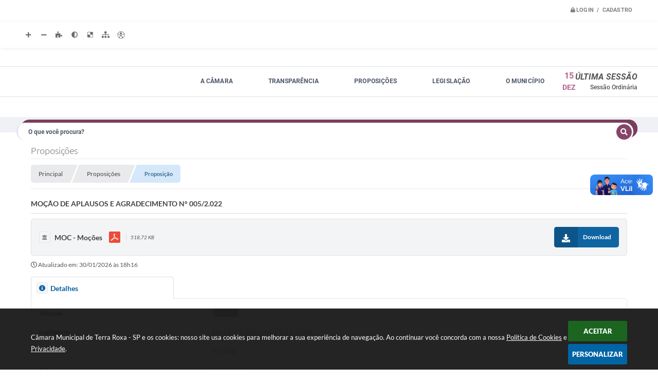

--- FILE ---
content_type: text/html; charset=utf-8
request_url: https://www.camaraterraroxa.sp.gov.br/portal/proposicao/612/mocao-de-aplausos-e-agradecimento-n-0052022
body_size: 27460
content:
<!DOCTYPE html>
<html lang="pt-br">
<head>
    <meta http-equiv="Content-Type" content="text/html; charset=utf-8" />
    <meta name="viewport" content="width=device-width, initial-scale=1.0, user-scalable=yes">
    <title>Câmara Municipal de Terra Roxa - SP</title>

    
<style>
    body {
        margin-left: 0px;
        margin-top: 0px;
        margin-right: 0px;
        margin-bottom: 0px;	
        width: 100%;
        height: 100%;
         
    }

    #e_banner_topo_dinamico { width: 1200px; height: 100px; background: url(/fotos/a5d000bcc625392f2fe81b97748b65cc.png) no-repeat;}
</style>
    <!-- IMPORTAÇÃO DO ARQUIVO CSS -->
    <link href="/css/estrutura_interna_mobile.css?1765302550" rel="stylesheet" type="text/css">
<link href="/css/style.css?1691176428" rel="stylesheet" type="text/css" />
<link href="/css/style_interna_mobile.css?1691176428" rel="stylesheet" type="text/css">
<link href="/css/menu_mobile.css?1691176428" rel="stylesheet" type="text/css" media="screen and (max-width:1000px)">
<link href="/css/style_mobile.css?1691176429" rel="stylesheet" type="text/css">
<link href="/css/estrutura_mobile.css?1691176428" rel="stylesheet" type="text/css">

<!-- Estilos padrões para Capa, Topo e Rodapé -->
<link href="/css/estrutura_capa.css?1763468928" rel="stylesheet" type="text/css" />
<link href="/css/estrutura_topo.css?1712680907" rel="stylesheet" type="text/css" />
<link href="/css/estrutura_rodape.css?1712941640" rel="stylesheet" type="text/css" />

<!-- Scripts padrões para Capa, Topo e Rodapé -->
<script src="/js/funcoes_capa.js?1732562551"></script>
<script src="/js/funcoes_topo.js?1732559667"></script>
<script src="/js/funcoes_rodape.js?1710845576"></script>


<!-- Estruturas topo e rodapé -->

<!-- CSS exclusivo topo e rodapé -->

<!-- JS exclusivo topo e rodapé -->


<!-- Estilos exclusivos do site -->
<link href="/css/estrutura.css?1691176427" rel="stylesheet" type="text/css" />


<!-- Contraste -->
<link href="/css/contraste.css?1713293968" rel="stylesheet" type="text/css" property="stylesheet" />
    <link href="/css/estrutura_proposicoes.css?1745578914" rel="stylesheet" type="text/css">

    
    <!-- IMPORTAÇÃO DO ARQUIVO JS -->
    <script src="/js/jquery.min.js?1668167194"></script>

    <!-- SWEET ALERT -->
    <script src="/js/sweetalert.min.js?1668167194"></script>

    <script>
    $(document).ready(function() {

        /* =====================================================================================================
            BOLETIM INFORMATIVO
        ===================================================================================================== */

        // ABRIR MODAL/ALERT CONFIRMAÇÃO
        $(".btn_modal_boletim").click(function() {
            swal({
                title: "Atenção!",
                text: "Ao confirmar você será redirecionado para sua área de preferências para que possa gerenciador o Boletim Informativo.",
                icon: "warning",
                buttons: ["Cancelar", "OK"],
            })
            .then(function(acao) {
                if(acao === true)
                {
                    window.open("/portal/internautas/dados/preferencias/#boletim_informativo", "_blank");
                }
            });
        });




        /* =====================================================================================================
            SEGUIR FERRAMENTA
        ===================================================================================================== */
        
        // ABRIR MODAL/ALERT CONFIRMAÇÃO
        $(".btn_seguir_ferramenta").click(function() {
            var btn = $(this);

            // TRATANDO TEXTO/AÇÃO DO MODAL
            var seguir_acao = btn.attr("data-seguir-acao");
            var texto_modal = "";

            if(seguir_acao == "seguir")
            {
                texto_modal = "Ao seguir este item você receberá por e-mail todas suas atualizações em tempo real."
            }
            else if(seguir_acao == "deixar_seguir")
            {
                texto_modal = "Ao deixar de seguir este item você deixará de receber por e-mail todas suas atualizações em tempo real.";
            }

            swal({
                title: "Atenção!",
                text: texto_modal,
                icon: "warning",
                buttons: ["Cancelar", "OK"],
            })
            .then(function(acao) {
                if(acao === true)
                {
                    var codigo = btn.attr("data-id");
                    var ferramenta = btn.attr("data-ferramenta");
                    var interno = btn.attr("data-interno");

                    // ANALISANDO SE ESTÁ LOGADO
                    if (!btn.hasClass("itn_btn_login"))
                    {
                        //ANALISANDO AÇÃO
                        var acao;
                        if (!btn.hasClass("sw_seguindo") || (btn.hasClass("leg_seguir") && ferramenta === "legislacao"))
                        {
                            acao = "cadastrar";
                        }
                        else
                        {
                            acao = "remover";
                        }

                        $.ajax({
                            url: "/portal/notificacoes/seguir/ferramentas/",
                            type: "POST",
                            data: "acao="+acao+"&ferramenta="+ferramenta+"&codigo="+codigo,
                            assync: false,
                            beforeSend: function(){
                                sw_carregando_fs("show");
                            },
                            complete: function() {
                                sw_carregando_fs("hide");
                            },
                            success: function(data) {
                                data = JSON.parse(data);

                                if(data.erro != "" && data.erro != undefined)
                                {
                                    swal({
                                        text: data.erro,
                                        icon: "error",
                                    });
                                }
                                else
                                {
                                    // ANALISANDO AÇÃO
                                    if (acao == "cadastrar")
                                    {
                                        btn.addClass("sw_seguindo").attr("title", "Clique para deixar de seguir ").find(".sw_txt_btn").text("Seguindo");

                                        // PARA LEGISLAÇÃO
                                        if(interno == "S")
                                        {
                                            $("#"+codigo).removeClass("disabled");
                                            $("#"+codigo).addClass("leg_seguir");
                                            $("#"+codigo).find(".leg_txt_btn").text("Seguindo");
                                        }
                                    }
                                    else
                                    {
                                        btn.removeClass("sw_seguindo").attr("title", "Clique para seguir").find(".sw_txt_btn").text("Seguir");

                                        // PARA LEGISLAÇÃO
                                        if(interno == "S")
                                        {
                                            $("#"+codigo).removeClass("leg_seguir");
                                            $("#"+codigo).addClass("disabled");
                                            $("#"+codigo).find(".leg_txt_btn").text("Seguir");
                                        }
                                    }
                                }
                            },
                            error: function(data) {
                                swal({
                                    text: "Algo de errado aconteceu, tente novamente!",
                                    icon: "error",
                                })
                                .then(function() {
                                    location.reload(true);
                                });
                            }
                        });
                    }
                }
            });
        });
    });
</script>
    
    <!-- DATATABLE -->
    <link rel="stylesheet" type="text/css" href="/dataTables/datatables.min.css?1668167194"/>
    <script src="/dataTables/datatables.min.js?1668167194"></script>
    <!-- FIM DO DATATABLE -->


    <script>
        /* FUNÇÕES JS PARA EDITAIS */
        $(document).ready(function() {

            // SW GOSTEI
            sw_gostei({
                ferramenta_descricao: "proposição",
                ferramenta_genero: "F",
                ferramenta: "proposicao",
                id_item_ferramenta: 612            });

            // SW VER MAIS
            sw_vermais();

            /* *** FUNÇÕES DAS ABAS *** */
            /* ABRIR ABA */
            function sw_layout_abas(seletor) {
                /* OCULTANDO CONTEÚDO DAS ABAS */
                $(".sw_conteudo_aba_modal").hide();
                /* REMOVENDO CLASSE DA ABA SELECIONADO */
                $(".sw_titulo_aba_modal").removeClass("sw_titulo_aba_selecionado");

                /* MOSTRANDO CONTEÚDO DA ABA CLICADA */
                $(".sw_conteudo_aba_modal[data-aba='"+seletor+"']").show();

                /* ADICIONANDO CLASSE À ABA SELECIONADA */
                $("#"+seletor).addClass("sw_titulo_aba_selecionado");
            }
            /* EXECUTANDO FUNÇÃO */
            $(".sw_titulo_aba_modal").on("click", function() {
                if (!$(this).hasClass("sw_titulo_aba_selecionado")) {
                    sw_layout_abas($(this).prop("id"));
                }
            });

            /* CLICANDO NA ABA DETALHES */
            $("#aba_detalhes").click();

            /* **************************************** FUNÇÕES ON RESIZE **************************************** */
            var tamanho_janela = $(window).width();
            $(window).resize(function(){
                if ($(window).width() != tamanho_janela) {
                    /* ATUALIZA TAMANHO DA JANELA */
                    tamanho_janela = $(window).width();
                }
            });
        });
    </script>

    <!-- FUNÇÕES -->
    <script src="/js/sw_funcoes.js?1764241478"></script>

	
    </head>
    <body>
    	<!-- ACESSIBILIDADE -->
    	<a style="display:none" title="Ir para conteúdo do site" href="#conteudo_esquerda">Ir para conteúdo do site interna</a>
        <noscript><span class="sw_lato">Não há suporte ao JavaScript.</span></noscript>

        <!--CONTENCAO TOPO-->
        <header>
    <!-- FONT-AWESOME -->
<link rel="stylesheet" href="https://use.fontawesome.com/releases/v5.13.1/css/all.css">
<link rel="stylesheet" href="https://use.fontawesome.com/releases/v5.15.3/css/v4-shims.css">

<!-- FANCYBOX v3-->
<link rel="stylesheet" type="text/css" href="/css/jquery.fancybox.min.css?1668167194">
<script src="/js/jquery.fancybox.min.js?1668167194"></script>


    <a href="#conteudo_esquerda" class="e_trans" accesskey="1"><h1>Ir para o conteúdo</h1></a>

        <div vw class="enabled">
            <div vw-access-button class="active"></div>
            <div vw-plugin-wrapper>
            <div class="vw-plugin-top-wrapper"></div>
            </div>
        </div>
        <script src="https://vlibras.gov.br/app/vlibras-plugin.js"></script>
        <script>
            new window.VLibras.Widget('https://vlibras.gov.br/app');
        </script>
        <!-- <div class="enabled" id="vlibras_include">
            <div class="active"></div>
            <div>
                <div class="vw-plugin-top-wrapper"></div>
            </div>
        </div>

        <script src="https://vlibras.gov.br/app/vlibras-plugin.js"></script>
        <script>
            var ua = window.navigator.userAgent;
            var isIE11 = /Trident.*rv[ :]*11\./.test(navigator.userAgent);
            var msie = ua.indexOf("MSIE ");
            if ((((msie > 0) && (parseInt(ua.substring(msie + 5, ua.indexOf(".", msie))) < 11)) === false) && isIE11 === false) {
                $('#vlibras_include').html('<div vw class="enabled"><div vw-access-button class="active"></div><div vw-plugin-wrapper><div class="vw-plugin-top-wrapper"></div></div></div>');

                new window.VLibras.Widget('https://vlibras.gov.br/app');

                $(window).on("load", function(){
                    $('#vlibras_include img').each( function(){
                        $(this).attr("alt", "Imagem VLibras");
                    });
                });
            }
        </script> -->

<script>
    //  Cancelar leitura digital
    window.onbeforeunload = window.speechSynthesis.cancel();

    /* ============================================================================================
        FUNÇÃO PARA RETORNO DA VOTAÇÃO DA ENQUETE
    ============================================================================================ */
    function retorna_enquete(data){
        if(data != '')
        {
            $('#votar').hide();
            $("#e_cont_enquete").html(data);
        }
    }

    /* ============================================================================================
        POPUP
    ============================================================================================ */

    // FUNÇÃO ABRIR PÁGINA
    function sw_abrir_janela(pagina, altura, largura) {
        var a = (screen.height/2)-(altura/2);
        var l = (screen.width/2)-(largura/2);
        window.open(pagina,'senha','width='+largura+',height='+altura+',top='+a+',left='+l+',scrollbars=1');
    }

    // ABRIR POPUP
    function sw_abrir_popup(elemento) {
        elemento.fadeIn(200);
        elemento.find(".sw_popup").animate({"top": "+20px"}, "fast");
        $("body").css("overflow", "hidden");
    }

    // FECHAR POPUP
    function sw_fechar_popup(elemento) {
        elemento.fadeOut(200);
        elemento.find(".sw_popup").animate({"top": "-20px"}, "fast", function() { $(".sw_popup_modal:visible").last().find("input, button").first().focus(); });
        setTimeout(function () {
            if (!$(".sw_popup_modal:visible").length) {
                $("body").css("overflow", "auto");
            }
        }, 400);
    }

    // SW POPUP ( ".ELEMENTO / #ELEMENTO" , "SE MODAL PODE SER FECHADO OU NÃO")
    function sw_popup(elemento, fechar) {
        if (!fechar) { fechar = "S"; }
        var id_elemento = elemento.substr(1); //  REMOVE O PRIMEIRO CARACTERE (# OU .)
        var elemento = $(elemento);
        // ABRIR POPUP
        sw_abrir_popup(elemento);
        // FECHAR POPUP
        elemento.find(".sw_btn_fechar_popup").click(function() { sw_fechar_popup(elemento); });

        // ANALISANDO SE MODAL PODE SER FECHADO AO CLICAR FORA DA JANELA E AO TECLAR ESC
        if (fechar == "S") {
            elemento.addClass("keyupmodal")
            // FECHAR AO CLICAR NA TELA ESCURA
            elemento.mousedown(function(e) {
                if (e.target.id == id_elemento) {
                    sw_fechar_popup(elemento);
                }
            });

            //elemento.click(function() { console.log("fechou!"); sw_fechar_popup(elemento); });
            //elemento.find(".sw_popup").on("click", function() { event.stopPropagation(); });

            // FECHAR AO CLICAR ESC
            $(document).on("keyup", function(e) {
                if (e.keyCode === 27) {
                    var modal_fehcar, zindex_fechar = 0;
                    $(".sw_popup_modal.keyupmodal:visible").each(function() {
                        var modal = $(this);
                        var zindex_modal = parseInt(modal.css("z-index"));
                        if (zindex_modal > zindex_fechar) {
                            zindex_fechar =  zindex_modal;
                            modal_fechar = modal;
                        }
                    });
                    // FECHAR MODAL
                    sw_fechar_popup(modal_fechar);
                }
            });
        }
    }


    /* ============================================================================================
        ACESSIBILIDADE
    ============================================================================================ */

    // SW ACESSIBILIDADE
    if (typeof sw_acessibilidade !== "function") {
        function sw_acessibilidade(param, callback) {

            // ANALISANDO PARÂMETROS
            if (typeof param === "undefined" || !param) { param = {} }
            if (typeof param.media === "undefined") { param.media = "desktop" }

            // ANALISANDO MEDIA
            if (
                (param.media === "todas" || param.media === "all") ||
                (param.media === "desktop" && window.innerWidth > 1000) ||
                (param.media === "mobile" && window.innerWidth <= 1000) ||
                (window.innerWidth <= param.media)
            ) {

                // ANALISANDO PARÂMETROS
                if (typeof param.layout === "undefined") { param.layout = "a1" }
                if (typeof param.caminho === "undefined") { param.caminho = "body" }

                // FUNÇÕES
                if (param.fonte !== false) { param.fonte = true; }
                if (param.contraste !== false) { param.contraste = true; }
                if (param.mapa !== false) { param.mapa = true; }
                if (param.vlibras !== false) { param.vlibras = true; }
                if (param.pagina !== false) { param.pagina = true; }
                if (param.transicoes !== false) { param.transicoes = true; }
                if (param.reset !== false) { param.reset = true; }
                if (param.irconteudo !== false) { param.irconteudo = true; }
                if (param.irmenu !== false) { param.irmenu = true; }
                if (param.irbusca !== false) { param.irbusca = true; }
                if (param.irrodape !== false) { param.irrodape = true; }


                // CRIANDO ELEMENTOS
                var sw_acessibilidade = $("#sw_acessibilidade");
                if (!sw_acessibilidade.length) {
                    sw_acessibilidade = $('<div id="sw_acessibilidade" />');
                    $(param.caminho).prepend(sw_acessibilidade);
                }
                sw_acessibilidade.addClass("sw_area_acessibilidade " + param.layout);


                // BOTÃO MENU ACESSIBILIDADE
                if (!sw_acessibilidade.find("#sw_btn_menu_acessibilidade").length) {
                    var btn_menu_acessibilidade = $('<div id="sw_btn_menu_acessibilidade" class="sw_btn_menu_acessibilidade" />')

                    // INSERINDO ÍCONE DE ACESSIBILIDADE E FECHAR
                    btn_menu_acessibilidade.append('<div class="sw_icone_acessibilidade" />')
                    .append('<div class="sw_icone_fechar" />');

                    // INSERINDO BOTÃO MENU
                    sw_acessibilidade.append(btn_menu_acessibilidade);
                }
                // CLICK DO BOTÃO
                sw_acessibilidade.find("#sw_btn_menu_acessibilidade").on({
                    "click": function() {
                        sw_acessibilidade.toggleClass("show");
                    }
                });
                sw_acessibilidade.on({
                    "mouseenter": function() {
                        if (window.innerWidth >= 1000) {
                            sw_acessibilidade.addClass("show");
                        }
                    },
                    "mouseleave": function() {
                        if (window.innerWidth >= 1000) {
                            sw_acessibilidade.removeClass("show");
                        }
                    }
                });


                // CONT ACESSIBILIDADE
                if (!sw_acessibilidade.find(".sw_cont_acessibilidade").length) {
                    sw_acessibilidade.append('<div class="sw_cont_acessibilidade" />');
                }

                // TÍTULO ACESSIBILIDADE
                if (!sw_acessibilidade.find(".sw_titulo_acessibilidade").length) {
                    sw_acessibilidade.find(".sw_cont_acessibilidade").append('<div class="sw_titulo_acessibilidade"><span>Acessibilidade</span></div>');
                }

                // ÁREA BOTÕES
                if (!sw_acessibilidade.find(".sw_area_botoes_acessibilidade").length) {
                    sw_acessibilidade.find(".sw_cont_acessibilidade").append('<div class="sw_area_botoes_acessibilidade" />');
                }

                // FUNÇÃO INSERE BOTÃO DE ACESSIBILIDADE
                function sw_insere_btn_acessibilidade(param_btn) {
                    if (param_btn.seletor) {

                        // ANALISANDO SE O ELEMENTO NÃO EXISTE PARA ENTÃO CRIAR
                        if (!sw_acessibilidade.find(param_btn.seletor).length) {
                            var item = $(
                                '<a>'+
                                    '<div></div>'+
                                '</a>'
                            ).attr(
                                param_btn.seletor.charAt(0) === '#' ? 'id' : 'class',
                                param_btn.seletor.substring(1)
                            );

                            // CLASSES
                            if (param_btn.classes) {
                                item.find("div").addClass(param_btn.classes);
                            }

                            // DESCRIÇÃO
                            if (param_btn.descricao) {
                                item.find(".sw_btn_acessibilidade").append('<span class="sw_txt_btn_acessibilidade">'+param_btn.descricao+'</span>');
                                item.attr("title", param_btn.descricao);
                            }

                            // ÍCONE
                            if (param_btn.icone) {
                                item.find(".sw_btn_acessibilidade").append('<span class="sw_icone_btn tamanho_fixo swfa '+param_btn.icone+'" />')
                            }

                            // LINK
                            if (param_btn.link) {
                                item.attr("href", param_btn.link);
                            }

                            // ACCESSKEY
                            if (param_btn.accesskey) {
                                item.attr("accesskey", param_btn.accesskey);

                                // INSERINDO TECLADO NUMÉRICO
                                window.addEventListener("keydown", function(e) {
                                    var keyCode = e.keyCode || e.which;
                                    if (e.altKey && keyCode === param_btn.accesskey+96) {
                                        if (param_btn.link) {
                                            window.location.href = param_btn.link;
                                        }
                                        else {
                                            item.trigger("click")
                                        }
                                    }
                                }, false)
                            }

                            // INSERINDO ITEM
                            sw_acessibilidade.find(".sw_area_botoes_acessibilidade").append(item);
                        }
                    }
                }


                // =============================================================
                //      BOTÃO AUMENTAR
                // =============================================================
                if (param.fonte && !sw_acessibilidade.find("#sw_btn_aumentar_acessibilidade").length) {
                    sw_insere_btn_acessibilidade({
                        seletor: "#sw_btn_aumentar_acessibilidade",
                        classes: "sw_btn_acessibilidade sw_btn_aumentar_acessibilidade",
                        icone: "fas fa-plus",
                        descricao: "Aumentar fonte"
                    });
                }
                // ATRIBUINDO FUNÇÃO
                sw_acessibilidade.find("#sw_btn_aumentar_acessibilidade").click(function() {
                    // CARREGANDO FS
                    sw_carregando_fs("show");

                    // ALTERANDO FONTS
                    sw_altera_fonts(1);

                    // REMOVE CARREGANDO FS
                    setTimeout(function() {
                        sw_carregando_fs("hide");
                    }, 400);
                });

                // =============================================================
                //      BOTÃO DIMINUIR
                // =============================================================
                if (param.fonte && !sw_acessibilidade.find("#sw_btn_diminuir_acessibilidade").length) {
                    sw_insere_btn_acessibilidade({
                        seletor: "#sw_btn_diminuir_acessibilidade",
                        classes: "sw_btn_acessibilidade sw_btn_diminuir_acessibilidade",
                        icone: "fas fa-minus",
                        descricao: "Diminuir fonte"
                    });
                }
                // ATRIBUINDO FUNÇÃO
                sw_acessibilidade.find("#sw_btn_diminuir_acessibilidade").click(function() {
                    // CARREGANDO FS
                    sw_carregando_fs("show");

                    // ALTERANDO FONTS
                    sw_altera_fonts(-1);

                    // REMOVE CARREGANDO FS
                    setTimeout(function() {
                        sw_carregando_fs("hide");
                    }, 400);
                });

                // =============================================================
                //      BOTÃO CONTRASTE
                // =============================================================
                if (param.contraste && !sw_acessibilidade.find("#sw_btn_contraste_acessibilidade").length) {
                    sw_insere_btn_acessibilidade({
                        seletor: "#sw_btn_contraste_acessibilidade",
                        classes: "sw_btn_acessibilidade sw_btn_contraste_acessibilidade",
                        icone: "fas fa-adjust",
                        descricao: "Alto contraste",
                        accesskey: 5
                    });
                }
                // ATRIBUINDO FUNÇÃO
                sw_acessibilidade.find("#sw_btn_contraste_acessibilidade").click(function() {
                    var action_contraste = (localStorage.getItem("sw_acessibilidade_contraste") === "true") ? false : true;
                    sw_contraste(action_contraste);
                });

                // =============================================================
                //      BOTÃO VLIBRAS
                // =============================================================
                if (param.vlibras && !sw_acessibilidade.find("#sw_btn_vlibras_acessibilidade").length && $("#vlibras_include img").length) {
                    sw_insere_btn_acessibilidade({
                        seletor: "#sw_btn_vlibras_acessibilidade",
                        classes: "sw_btn_acessibilidade sw_btn_vlibras_acessibilidade",
                        icone: "fas fa-sign-language",
                        descricao: "Habilitar VLibras",
                        accesskey: 7
                    });
                }
                // ATRIBUINDO FUNÇÃO
                sw_acessibilidade.find("#sw_btn_vlibras_acessibilidade").click(function() {
                    var action_vlibras = (localStorage.getItem("sw_acessibilidade_vlibras") === "true") ? false : true;
                    sw_vlibras(action_vlibras);
                });
                var vlibras_include = $("#vlibras_include");
                if (vlibras_include.length) {
                    // BOTÃO ABRIR VLIBRAS
                    vlibras_include.on("click", "div[vw-access-button]", function(e) {
                        setTimeout(function() {
                            sw_vlibras(true);
                        }, 100);
                    });
                    // BOTÃO FECHAR VLIBRAS
                    vlibras_include.on("click", "img.vpw-settings-btn-close", function() {
                        setTimeout(function() {
                            sw_vlibras(false);
                        }, 100);
                    });
                }

                // =============================================================
                //      BOTÃO TRANSIÇÕES
                // =============================================================
                if (param.transicoes && !sw_acessibilidade.find("#sw_btn_transicoes_acessibilidade").length) {
                    sw_insere_btn_acessibilidade({
                        seletor: "#sw_btn_transicoes_acessibilidade",
                        classes: "sw_btn_acessibilidade sw_btn_transicoes_acessibilidade",
                        icone: "fab fa-delicious",
                        descricao: "Ativar/Desativar transições"
                    });
                }
                // ATRIBUINDO FUNÇÃO
                sw_acessibilidade.find("#sw_btn_transicoes_acessibilidade").click(function() {
                    // CARREGANDO FS
                    sw_carregando_fs("show");

                    // ACIONANDO FUNÇÃO
                    var action_transicoes = (localStorage.getItem("sw_acessibilidade_transicoes") === "true") ? false : true;
                    sw_desativa_transicoes(action_transicoes);

                    // REMOVE CARREGANDO FS
                    setTimeout(function() {
                        sw_carregando_fs("hide");
                    }, 400);
                });

                // =============================================================
                //      BOTÃO MAPA
                // =============================================================
                if (param.mapa && !sw_acessibilidade.find("#sw_btn_mapa_acessibilidade").length) {
                    sw_insere_btn_acessibilidade({
                        seletor: "#sw_btn_mapa_acessibilidade",
                        classes: "sw_btn_acessibilidade sw_btn_mapa_acessibilidade",
                        icone: "fas fa-sitemap",
                        descricao: "Mapa do site",
                        link: "/portal/mapa"
                    });
                }

                // =============================================================
                //      BOTÃO ACESSIBILIDADE PÁGINA
                // =============================================================
                if (param.pagina && !sw_acessibilidade.find("#sw_btn_pagina_acessibilidade").length) {
                    sw_insere_btn_acessibilidade({
                        seletor: "#sw_btn_pagina_acessibilidade",
                        classes: "sw_btn_acessibilidade sw_btn_pagina_acessibilidade",
                        icone: "fas fa-wheelchair",
                        descricao: "Página de Acessibilidade",
                        link: "/portal/acessibilidade",
                        accesskey: 6
                    });
                }

                // =============================================================
                //      BOTÃO RESET
                // =============================================================
                if (param.reset && !sw_acessibilidade.find("#sw_btn_reset_acessibilidade").length) {
                    sw_insere_btn_acessibilidade({
                        seletor: "#sw_btn_reset_acessibilidade",
                        classes: "sw_btn_acessibilidade sw_btn_reset_acessibilidade",
                        icone: "fas fa-undo",
                        descricao: "Resetar acessibilidade"
                    });
                }
                // ATRIBUINDO FUNÇÃO
                sw_acessibilidade.find("#sw_btn_reset_acessibilidade").click(function() {
                    // CARREGANDO FS
                    sw_carregando_fs("show");

                    // RESETANDO ACESSIBILIDADE
                    var reset = true;
                    set_acessibilidade(reset);

                    // REMOVE CARREGANDO
                    setTimeout(function() {
                        sw_carregando_fs("hide");
                    }, 400);
                }).hide();


                // =============================================================
                //      BOTÃO IR PARA O CONTEÚDO
                // =============================================================
                if (param.irconteudo && !sw_acessibilidade.find("#sw_btn_irconteudo_acessibilidade").length) {
                    sw_insere_btn_acessibilidade({
                        seletor: "#sw_btn_irconteudo_acessibilidade",
                        classes: "sw_btn_acessibilidade sw_link_acessibilidade sw_btn_irconteudo_acessibilidade",
                        icone: "fas fa-desktop",
                        descricao: "Ir para o conteúdo",
                        link: (location.pathname === "/" || location.pathname === "/portal" || location.pathname === "/portal/") ? "#e_conteudo" : "#e_centralizar",
                        accesskey: 1
                    });
                }

                // =============================================================
                //      BOTÃO IR PARA O MENU
                // =============================================================
                if (param.irmenu && !sw_acessibilidade.find("#sw_btn_irmenu_acessibilidade").length) {
                    sw_insere_btn_acessibilidade({
                        seletor: "#sw_btn_irmenu_acessibilidade",
                        classes: "sw_btn_acessibilidade sw_link_acessibilidade sw_btn_irmenu_acessibilidade",
                        icone: "fas fa-bars",
                        descricao: "Ir para o menu",
                        link: "#e_cont_topo",
                        accesskey: 2
                    });
                }

                // =============================================================
                //      BOTÃO IR PARA A BUSCA
                // =============================================================
                if (param.irbusca && !sw_acessibilidade.find("#sw_btn_irbusca_acessibilidade").length) {
                    sw_insere_btn_acessibilidade({
                        seletor: "#sw_btn_irbusca_acessibilidade",
                        classes: "sw_btn_acessibilidade sw_link_acessibilidade sw_btn_irbusca_acessibilidade",
                        icone: "fas fa-search",
                        descricao: "Ir para a busca",
                        link: "#e_campo_busca",
                        accesskey: 3
                    });
                }
                // IR PARA BUSCA
                $("#irbusca").click(function () {
                    $("#e_campo_busca").focus();
                });
                // FORMULÁRIO
                $("#formulario_busca").bind('submit',function() {
                    var busca = ($("#e_campo_busca").val() == "") ? 0 : $("#e_campo_busca").val();
                    window.location.href = '/portal/busca/' + busca;
                    return false;
                });

                // =============================================================
                //      BOTÃO IR PARA O RODAPÉ
                // =============================================================
                if (param.irrodape && !sw_acessibilidade.find("#sw_btn_irrodape_acessibilidade").length) {
                    sw_insere_btn_acessibilidade({
                        seletor: "#sw_btn_irrodape_acessibilidade",
                        classes: "sw_btn_acessibilidade sw_link_acessibilidade sw_btn_irrodape_acessibilidade",
                        icone: "fas fa-arrow-down",
                        descricao: "Ir para o rodapé",
                        link: "#e_cont_rodape",
                        accesskey: 4
                    });
                }
            }
        }
    }

    // FUNÇÃO AUMENTAR / DIMINUIR FONTS
    if (typeof sw_altera_fonts !== "function") {
        function sw_altera_fonts(action) {
            var elemento;
            var body = $("body");
            var fonte = (localStorage.getItem("sw_acessibilidade_fonte") !== null) ? parseInt(localStorage.getItem("sw_acessibilidade_fonte")) : 0;
            var fontoriginal;
            var font_size;
            var nova_font_size;

            // ANALISANDO SE FONT ORIGINAL E PARÂMETRO SÃO DIFERENTES DE ZERO
            if (!((action === 0 || action === false || action === null) && fonte === 0)) {

                // CALCULANDO NOVA FONT
                nova_font_size = (action === 0) ? 0 : fonte + action;

                // PERCORRENDO ELEMENTOS DO BODY E SETANDO FONTS ORIGINAIS
                if (nova_font_size >= -5 && nova_font_size <= 5) {

                    body.find("*").each(function() {
                        elemento = $(this);
                        // ANALISANDO | SE ELEMENTO PAI CONTÉM A CLASSE TAMANHO_FIXO | && | SE O ELEMENTO NÃO TEM FONT-SIZE ZERO OU | && | SE O ELEMENTO NÃO TEM A CLASSE TAMANHO_FIXO
                        if ( (!elemento.parents(".tamanho_fixo").length) && (elemento.css("font-size").replace(/\D/g, "") > 0) && (!elemento.hasClass("tamanho_fixo")) ) {

                            // ANALISANDO ESTADO ATUAL DAS FONTS
                            fontoriginal = elemento.attr("data-fontoriginal");
                            if (typeof fontoriginal === "undefined" || fontoriginal === false) {
                                // SETANDO ATRIBUTO DATA-FONTSIZE ATUAL
                                fontoriginal = parseInt(elemento.css("font-size").replace("px", ""));
                                elemento.attr("data-fontoriginal", fontoriginal)
                            }
                        }
                    });

                    // PERCORRENDO ELEMENTOS DO BODY E ALTERANDO FONT-SIZE
                    body.find("[data-fontoriginal]").each(function() {
                        elemento = $(this);
                        // ANALISANDO FONT ATUAL DO ELEMENTO
                        fontoriginal = parseInt(elemento.attr("data-fontoriginal"));
                        font_size = fontoriginal + nova_font_size;
                        elemento.css({"font-size" : font_size + "px"});
                    });

                    // ATUALIZANDO LOCAL STORAGE
                    if (nova_font_size == 0) {
                        localStorage.removeItem("sw_acessibilidade_fonte");
                    } else {
                        localStorage.setItem("sw_acessibilidade_fonte", nova_font_size);
                    }
                }

                // ACIONANDO FUNÇÃO SET ACESSIBILIDADE
                sw_deb_acessibilidade = sw_debounce(set_acessibilidade, 500, sw_deb_acessibilidade);
            }
        }
    }

    // FUNÇÃO CONTRASTE
    if (typeof sw_contraste !== "function") {
        function sw_contraste(action) {
            var body = $("body");
            var contraste = (localStorage.getItem("sw_acessibilidade_contraste") !== null) ? localStorage.getItem("sw_acessibilidade_contraste") : false;

            // ANALISANDO SE HÁ MUDANÇA DE AÇÃO
            if (typeof action === "undefined" || action === null) {
                action = contraste;
            }

            // REMOVENDO TRANSIÇÕES MOMENTANEAMENTE
            body.addClass("transition0s");
            setTimeout(function() {
                body.removeClass("transition0s");
            }, 100);

            // ANALISANDO AÇÃO
            if (action || action === "true") {
                body.addClass("contraste");

                // SETANDO LOCAL STORAGE
                localStorage.setItem("sw_acessibilidade_contraste", action);
            }
            else {
                body.removeClass("contraste");

                // RESETANDO LOCAL STORAGE
                localStorage.removeItem("sw_acessibilidade_contraste");
            }

            // ACIONANDO FUNÇÃO SET ACESSIBILIDADE
            sw_deb_acessibilidade = sw_debounce(set_acessibilidade, 200, sw_deb_acessibilidade);
        }
    }

    // FUNÇÃO DESATIVA TRANSIÇÕES
    if (typeof sw_desativa_transicoes !== "function") {
        function sw_desativa_transicoes(action) {
            var contents = $("body >*");
            var transicoes = (localStorage.getItem("sw_acessibilidade_transicoes") !== null) ? localStorage.getItem("sw_acessibilidade_transicoes") : false;

            // ANALISANDO SE HÁ MUDANÇA DE AÇÃO
            if (typeof action === "undefined" || action === null) {
                action = transicoes;
            }

            // ANALISANDO AÇÃO
            if (action || action === "true") {
                contents.addClass("transition0s");

                // SETANDO LOCAL STORAGE
                localStorage.setItem("sw_acessibilidade_transicoes", true);
            }
            else {
                contents.removeClass("transition0s");

                // RESETANDO LOCAL STORAGE
                localStorage.removeItem("sw_acessibilidade_transicoes");
            }

            // ACIONANDO FUNÇÃO SET ACESSIBILIDADE
            sw_deb_acessibilidade = sw_debounce(set_acessibilidade, 500, sw_deb_acessibilidade);
        }
    }

    // FUNÇÃO HABILITA VLIBRAS
    if (typeof sw_vlibras !== "function") {
        function sw_vlibras(action) {
            var vlibras = (localStorage.getItem("sw_acessibilidade_vlibras") !== null) ? localStorage.getItem("sw_acessibilidade_vlibras") : false;
            var vlibras_include = $("#vlibras_include");

            // ANALISANDO SE HÁ MUDANÇA DE AÇÃO
            if (typeof action === "undefined" || action === null) {
                action = vlibras;
            }

            // ANALISANDO AÇÃO
            if (action || action === "true") {
                if (vlibras_include.find("div[vw-access-button]").hasClass("active")) {
                    vlibras_include.find("div[vw-access-button]").trigger("click");
                }

                // SETANDO LOCAL STORAGE
                localStorage.setItem("sw_acessibilidade_vlibras", action);
            }
            else {
                if (!vlibras_include.find("div[vw-access-button]").hasClass("active")) {
                    vlibras_include.find("img.vpw-settings-btn-close").trigger("click");
                }

                // RESETANDO LOCAL STORAGE
                localStorage.removeItem("sw_acessibilidade_vlibras");
            }

            // ACIONANDO FUNÇÃO SET ACESSIBILIDADE
            sw_deb_acessibilidade = sw_debounce(set_acessibilidade, 500, sw_deb_acessibilidade);
        }
    }

    // FUNÇÃO SET ACESSIBILIDADE // INDICA AO USUÁRIO QUE HÁ FUNÇÕES DE ACESSIBILIDADES ATIVAS OU RESETA FUNÇÕES
    if (typeof set_acessibilidade !== "function") {
        function set_acessibilidade(reset)
        {
            // CAPTURANDO ATRIBUTOS
            var fonte = (localStorage.getItem("sw_acessibilidade_fonte") !== null) ? localStorage.getItem("sw_acessibilidade_fonte") : 0;
            var contraste = (localStorage.getItem("sw_acessibilidade_contraste") !== null) ? localStorage.getItem("sw_acessibilidade_contraste") : false;
            var transicoes = (localStorage.getItem("sw_acessibilidade_transicoes") !== null) ? localStorage.getItem("sw_acessibilidade_transicoes") : false;
            var vlibras = (localStorage.getItem("sw_acessibilidade_vlibras") !== null) ? localStorage.getItem("sw_acessibilidade_vlibras") : false;

            // BOTÕES
            var sw_btn_menu_acessibilidade = $("#sw_btn_menu_acessibilidade");
            var sw_btn_aumentar_acessibilidade = $("#sw_btn_aumentar_acessibilidade");
            var sw_btn_diminuir_acessibilidade = $("#sw_btn_diminuir_acessibilidade");
            var sw_btn_contraste_acessibilidade = $("#sw_btn_contraste_acessibilidade");
            var sw_btn_transicoes_acessibilidade = $("#sw_btn_transicoes_acessibilidade");
            var sw_btn_vlibras_acessibilidade = $("#sw_btn_vlibras_acessibilidade");
            var sw_btn_reset_acessibilidade = $("#sw_btn_reset_acessibilidade");

            // ANALISANDO RESET
            if (reset === true) {
                fonte = 0;
                contraste = false;
                transicoes = false;
                vlibras = false;

                // RESETANDO ACESSIBILIDADE
                sw_altera_fonts(fonte);
                sw_contraste(contraste);
                sw_desativa_transicoes(transicoes);
                sw_vlibras(vlibras);
            }

            // BOTÃO DE RESET
            if (sw_btn_reset_acessibilidade.length) {
                if (fonte != 0 || contraste || transicoes || vlibras) {
                    sw_btn_reset_acessibilidade.show();
                }
                else {
                    sw_btn_reset_acessibilidade.hide();
                }
            }

            // ANALISANDO FUNÇÕES INDIVIDUALMENTE
            var qtde_funcoes = 0;

            // AUMENTAR / DIMINUIR FONTE
            if (fonte > 0) {
                qtde_funcoes++;
                sw_btn_aumentar_acessibilidade.find(".sw_btn_acessibilidade").attr("data-acessibilidade", fonte).addClass("ativa");
                sw_btn_diminuir_acessibilidade.find(".sw_btn_acessibilidade").removeAttr("data-acessibilidade").removeClass("ativa");
            }
            else if (fonte < 0) {
                qtde_funcoes++;
                sw_btn_diminuir_acessibilidade.find(".sw_btn_acessibilidade").attr("data-acessibilidade", fonte).addClass("ativa");
                sw_btn_aumentar_acessibilidade.find(".sw_btn_acessibilidade").removeAttr("data-acessibilidade").removeClass("ativa");
            }
            else {
                sw_btn_aumentar_acessibilidade.find(".sw_btn_acessibilidade").removeAttr("data-acessibilidade").removeClass("ativa");
                sw_btn_diminuir_acessibilidade.find(".sw_btn_acessibilidade").removeAttr("data-acessibilidade").removeClass("ativa");
            }

            // CONTRASTE
            if (contraste) {
                qtde_funcoes++;
                sw_btn_contraste_acessibilidade.find(".sw_btn_acessibilidade").attr("data-acessibilidade", 1).addClass("ativa");
            }
            else {
                sw_btn_contraste_acessibilidade.find(".sw_btn_acessibilidade").removeAttr("data-acessibilidade").removeClass("ativa");
            }

            // TRANSIÇÕES
            if (transicoes) {
                qtde_funcoes++;
                sw_btn_transicoes_acessibilidade.find(".sw_btn_acessibilidade").attr("data-acessibilidade", 1).addClass("ativa");
            }
            else {
                sw_btn_transicoes_acessibilidade.find(".sw_btn_acessibilidade").removeAttr("data-acessibilidade").removeClass("ativa");
            }

            // VLIBRAS
            if (vlibras) {
                qtde_funcoes++;
                sw_btn_vlibras_acessibilidade.find(".sw_btn_acessibilidade").attr("data-acessibilidade", 1).addClass("ativa");
            }
            else {
                sw_btn_vlibras_acessibilidade.find(".sw_btn_acessibilidade").removeAttr("data-acessibilidade").removeClass("ativa");
            }

            // ANALISANDO QUANTIDADE DE FUNÇÕES
            if (qtde_funcoes > 0) {
                sw_btn_menu_acessibilidade.addClass("ativa").find(".sw_icone_acessibilidade").attr("data-acessibilidade", qtde_funcoes);
            }
            else {
                sw_btn_menu_acessibilidade.removeClass("ativa").find(".sw_icone_acessibilidade").removeAttr("data-acessibilidade");
            }


            // ATRIBUINDO TEXTO AOS BOTÕES
            if (sw_btn_contraste_acessibilidade.length) {
                var txt_btn = (contraste === false) ? "Alto contraste" : "Baixo contraste";
                sw_btn_contraste_acessibilidade.attr("title", txt_btn);
                sw_btn_contraste_acessibilidade.find(".sw_txt_btn_acessibilidade").text(txt_btn);
            }
            if (sw_btn_transicoes_acessibilidade.length) {
                var txt_btn = (transicoes == false) ? "Remover transições" : "Ativar transições";
                sw_btn_transicoes_acessibilidade.attr("title", txt_btn);
                sw_btn_transicoes_acessibilidade.find(".sw_txt_btn_acessibilidade").text(txt_btn);
            }
            if (sw_btn_vlibras_acessibilidade.length) {
                var txt_btn = (vlibras == false) ? "Ativar VLibras" : "Desativar VLibras";
                sw_btn_vlibras_acessibilidade.attr("title", txt_btn);
                sw_btn_vlibras_acessibilidade.find(".sw_txt_btn_acessibilidade").text(txt_btn);
            }
        }
    }

    // FUNÇÃO DEBOUNCE
    if (typeof sw_debounce !== "function") {
        function sw_debounce(funcao, time, debounce_timeout) {
            clearTimeout(debounce_timeout);

            // A CHAMADA DESSA FUNÇÃO DEVE SER RETORNADA PARA A VARIÁVEL 'debounce_timeout'
            // Ex: var debounce_timeout = sw_debounce(funcao, time, debounce_timeout)
            return debounce_timeout = setTimeout(funcao, time);
        }
    }
    var sw_deb_acessibilidade;


    /* ============================================================================================
        ACIONANDO FUNÇÕES ANTES DE CARREGAR A PÁGINA
    ============================================================================================ */

    // FONT PARA DISLEXIA
    sw_font_dislexia(null);

    // CONTRASTE
    sw_contraste(null);

    // TRANSIÇÕES
    sw_desativa_transicoes(null);


    /* ============================================================================================
        ACIONANDO FUNÇÕES AO CARREGAR A PÁGINA
    ============================================================================================ */
    $(document).ready(function() {



        /* ============================================================================================
            ACESSIBILIDADE ---- ANTIGO --- REMOVER DEPOIS DE TODOS ALTERADOS
        ============================================================================================ */

        // BOTÃO DE AUMENTAR A FONTE
        $(".aumentar").click(function () {
            $("*").each(function() {

                if ( (!$(this).parents(".tamanho_fixo").length) && ($(this).css("font-size").replace(/\D/g, "") > 0) && (!$(this).hasClass("tamanho_fixo")) )
                {
                    var size = $(this).css('font-size');

                    size = size.replace('px', '');
                    size = parseInt(size) + 1;

                    if(size < 18)
                    {
                        $(this).animate({'font-size' : size + 'px'});
                    }
                }
            });
        });

        // BOTÃO DE DIMINUIR A FONTE
        $(".diminuir").click(function () {
            $("*").each(function() {

                if ( (!$(this).parents(".tamanho_fixo").length) && ($(this).css("font-size").replace(/\D/g, "") > 0) && (!$(this).hasClass("tamanho_fixo")) )
                {
                    var size = $(this).css('font-size');

                    size = size.replace('px', '');
                    size = parseInt(size) - 1;
                    if(size > 10)
                    {
                        $(this).animate({'font-size' : size + 'px'});
                    }
                }
            });
        });

        // BOTÃO DE CONTRASTE DE COR
        $("#contraste").click(function () {

            if($("body").hasClass("contraste"))
            {
                $("body").removeClass("contraste");
                $("body").css("background","#FFFFFF");
                $("#logo_branca").hide();
            }
            else
            {
                $("body").addClass("contraste");
                $("#logo_branca").show();
            }
        });

        // BOTÃO IR PARA BUSCA
        $("#irbusca").click(function () {
            $("#e_campo_busca").focus();
        });

        // VLIBRAS
        $(".vlibras").click(function() {
            $("#vlibras_include div[vw-access-button]").trigger("click");
        });






        // // SW ACESSIBILIDADE
        // var sw_parametros_acessibilidade = {
        //     layout: "a1"
        // };
        // // ANALISANDO SE HÁ PARÂMETROS EXCLUSIVOS DO LAYOUT
        // if (typeof e_parametros_acessibilidade === "object") {
        //     sw_parametros_acessibilidade = e_parametros_acessibilidade;
        // }

        // // ACIONANDO FUNÇÃO DE ACESSIBILIDADE
        // sw_acessibilidade(sw_parametros_acessibilidade)


        // ACIONANDO FUNÇÃO DE ACESSIBILIDADE AO FIM DO CARREGAMENTO DA PÁGINA
        $(window).on("load", function() {
            // ALTERAR FONTS
            sw_altera_fonts(null);

            // VLIBRAS
            sw_vlibras(null);
        });

        // SETANDO ATRIBUTOS
        sw_deb_acessibilidade = sw_debounce(set_acessibilidade, 500, sw_deb_acessibilidade);

        /* ============================================================================================
            ENQUETE
        ============================================================================================ */

        // CLICK DO BOTÃO COM ID VOTAR DA ENQUETE
        $('#votar').click(function(){
            var opcao = $("input[name=form_resposta]:checked").val();

            opcao = parseInt(opcao);

            var recaptcha = "";

            //A CLASSE e_captcha_enquete DEVE SER INSERIDA NO HTMLQUE CONTER O CAPTCHA DA ENQUETE, PARA QUE O CÓDIGO CONSIGA LOCALIZAR O RESULTADO REFERENTE AO LOCAL CORRETO
            recaptcha = $(".e_captcha_enquete").find("textarea.g-recaptcha-response").val();

            //SE EXISTIR OS CAMPOS DE NOME E E-MAIL
            if($('#form_nome_enquete').length || $('#form_email_enquete').length || $("#form_cpf_enquete").length || $("#form_data_enquete").length)
            {
                if(isNaN(opcao))
                {
                    swal({
                        text: "Enquete: selecione uma resposta.",
                        icon: "warning"
                    });
                }
                else
                {
                    if($("#form_nome_enquete").val() == "" || $("#form_email_enquete").val() == "" || $("#form_cpf_enquete").val() == "" || $("#form_data_enquete").val() == "" || $("#form_data_enquete").val() == "00/00/0000")
                    {
                        swal({
                            text: "Enquete: preencha os campos.",
                            icon: "warning"
                        });
                    }
                    else
                    {
                        var nome = $("#form_nome_enquete").val();
                        var email = $("#form_email_enquete").val();
                        var cpf = $("#form_cpf_enquete").val();
                        var data = $("#form_data_enquete").val();
                        var invalido = "";

                        if($("#form_cpf_enquete").val() != '' && $("#form_cpf_enquete").length)
                        {
                            if(validarCPF(cpf) == false)
                            {
                                swal({
                                    text: "Enquete: CPF informado é inválido.",
                                    icon: "error"
                                });

                                invalido = "S";
                            }
                        }
                        if($("#form_email_enquete").val() != '' && $("#form_email_enquete").length)
                        {
                            if(validarEmail(email) == false)
                            {
                                swal({
                                    text: "Enquete: E-mail informado é inválido.",
                                    icon: "error"
                                });
                                invalido = "S";
                            }
                        }
                        if(invalido != "S")
                        {
                            $.post('/portal/enquete/votar/',{ enviar: 's', form_resposta: opcao, form_nome: nome, form_email: email, form_cpf: cpf, form_data: data, captcha: recaptcha }, retorna_enquete);
                        }
                    }
                }
            }
            else
            {
                if(!isNaN(opcao))
                {
                    $.post('/portal/enquete/votar/',{ enviar: 's', form_resposta: opcao, captcha: recaptcha }, retorna_enquete);
                }
                else
                {
                    swal({
                        text: "Enquete: selecione uma resposta.",
                        icon: "warning"
                    });
                }
            }
        });

    });
</script>

<div class="sw_barra_notificacoes">
    <div class="sw_cont_barra_notificacoes">

                        <div id="lgpd">
                    <div class="sw_notificacao sw_politica_privacidade sw_lato">
                        <div class="sw_info_politica_privacidade">
                            Câmara Municipal de Terra Roxa - SP e os cookies: nosso site usa cookies para melhorar a sua experiência de navegação. Ao continuar você concorda com a nossa <a href="/portal/privacidade" target="_blank"><span>Política de Cookies</span> e <span>Privacidade</span></a>.                        </div>
                        <div class="sw_cont_btn_politica_privacidade">
                            <div class="sw_btn_politica_privacidade sw_lato_black sw_btn_fechar_notificacao">ACEITAR</div>
                            <div class="sw_btn_politica_privacidade sw_lato_black sw_btn_personalizar_cookies">PERSONALIZAR</div>
                        </div>
                    </div>
                </div>
            </div>
</div>

<div class="sw_cookies_aceitos abrir_modal_personalizar_cookies " data-tooltip="Política de Cookies e Privacidade">
    <div class="sw_politica_privacidade sw_lato">
        <span id="icone_personalizar_cookies">
            <span class="swfa fas fa-cookie"></span>
        </span>
    </div>
</div>


<!-- Modal de personalizar cookies -->
<div class="sw_popup_modal" id="sw_cont_politica_privacidade">
    <div class="sw_popup">

        <!-- Fechar -->
        <div class="sw_btn_fechar_popup" id="btn_fechar_modal_cookies"><i class="swfa fas fa-times" aria-hidden="true"></i></div>

        <!-- Título -->
        <div class="sw_titulo_popup sw_lato_bold" id="titulo_termo">Política de Cookies e Privacidade</div>

        <!-- Descrição -->
        <div class="sw_descricao_popup sw_lato_bold">
            Personalize as suas preferências de cookies.
            <div>
                <br>
                <strong><u><a href="/portal/privacidade" target="_blank">Clique aqui e consulte nossas políticas</a></u></strong>.
            </div>
        </div>

        <!-- Conteúdo dos cookies -->
        <div class="sw_conteudo_popup">

            <!-- Cookies necessários -->
            <div class="sw_lista_detalhes">
                <div class="sw_linha_lista_detalhes">
                    <div style="width: 90%;">
                        <div class="sw_nome_detalhe sw_lato_bold">
                            Cookies necessários
                            <div class="sw_descricao_detalhes_cookie sw_lato">Essenciais para uma navegação eficiente em nosso site.</div>
                        </div>
                    </div>
                    <label class="sw_btn_checkbox">
                        <span class="e_trans">Checkbox</span>
                        <input type="checkbox" name="cookies_necessarios" disabled="" checked="">
                        <span class="sw_btn_checkbox_background" style="opacity: 0.5;">
                            <span class="sw_btn_checkbox_controle"></span>
                        </span>
                    </label>
                </div>
            </div>

            <!-- Cookies de estatísticas -->
            <div class="sw_lista_detalhes">
                <div class="sw_linha_lista_detalhes">
                    <div style="width: 90%;">
                        <div class="sw_nome_detalhe sw_lato_bold">
                            Cookies de estatísticas
                            <div class="sw_descricao_detalhes_cookie sw_lato">Recomendados para a prefeitura coletar informações de navegações do usuário.</div>
                        </div>
                    </div>
                    <label class="sw_btn_checkbox">
                        <span class="e_trans">Checkbox</span>
                        <input type="checkbox" name="cookies_estatisticas" >
                        <span class="sw_btn_checkbox_background checkbox_estatisticas">
                            <span class="sw_btn_checkbox_controle"></span>
                        </span>
                    </label>
                </div>
            </div>
        </div>

        <!-- Área de botões -->
        <div class="sw_area_botoes_popup sw_lato_medium">
            <div class="sw_btn_popup sw_btn_aceitar" id="salvar_preferencias_cookies">
                <i class="swfa fas fa-check" aria-hidden="true"></i>
                <span>SALVAR</span>
            </div>
        </div>
    </div>
</div>

<script>

    // Seta os cookies
    function f_cookies_criar(cookieCheckboxEstatistica)
    {
        // Cookies necessários
        document.cookie = "CâmaraMunicipaldeTerraRoxa-SP-LGPD=S; max-age=604800; path=/";

        // Cookies de estatística
        if (cookieCheckboxEstatistica) {
            document.cookie = "CâmaraMunicipaldeTerraRoxa-SP-ESTATISTICA=S; max-age=604800; path=/";
        } else {
            document.cookie = "CâmaraMunicipaldeTerraRoxa-SP-ESTATISTICA=S; max-age=0; path=/";
        }
    }

    // Altera o conteúdo da notificação
    function f_cookies_notificacao_alterar()
    {
        $("#lgpd").fadeOut(800, function() {
            $(this).remove();
        });
        $(".sw_cookies_aceitos").addClass("show sw_txt_tooltip");
    }

    $(document).ready(function() {

        //CONFIGURAÇÃO DOS BOTÃO DO VISUALIZADOR DE FOTOS
        $('.fancybox').fancybox({
                buttons : [
                    'slideShow',
                    //'thumbs',
                    'close'
                ],
                loop : true,
                arrows : true,
                slideShow : {
                    autoStart : false,
                    speed : 3500
                },
            });

        // ANALISANDO SE HÁ NOTIFICAÇÕES
        var barra_notificacoes = $(".sw_barra_notificacoes");
        if (barra_notificacoes.find(".sw_notificacao").length) {

            $(window).on("load", function() {
                barra_notificacoes.addClass("show");
            });

            /* ============================================================================================
                FUNÇÕES INDIVIDUAIS DAS NOTIFICAÇÕES
            ============================================================================================ */
            $(".sw_btn_fechar_notificacao").click(function() {
                var elemento_noticicacao = $(this).parents(".sw_notificacao");

                // Fechando notificação
                elemento_noticicacao.fadeOut(800, function() {
                    elemento_noticicacao.remove();

                    // Analisando se há mais notificações
                    if (barra_notificacoes.find(".sw_notificacao").length < 1) {
                        barra_notificacoes.removeClass("show");
                    }
                });

            });


            // Política de cookies
            $("#lgpd").find(".sw_btn_fechar_notificacao").click(function() {

                // Seta checked
                $("input[type='checkbox'][name='cookies_estatisticas']").attr("checked", true);

                // Seta cookies (aceita os dois)
                f_cookies_criar(true)

                // Altera o conteúdo da notificação de cookies
                f_cookies_notificacao_alterar();
            });

            // Transmissão ao vivo
            $(".live_info_transmissao").find(".sw_btn_fechar_notificacao").click(function() {
                var data_video = $(this).attr("data-video");
                $.post("/portal/transmissao/encerra/", { video: data_video });
            });
        }

        // Mostra ícone política de cookies
        $(window).on("load", function() {
            if ($("#lgpd").length === 0) {
                $(".sw_cookies_aceitos").addClass("show");
            }
        });

        // Modal de personalizar cookies
        if ($("#sw_cont_politica_privacidade").length) {

            // Ao clicar em personalizar
            let modalPersonalizarAberto = false;
            $(document.body).on('click', '.sw_btn_personalizar_cookies, .abrir_modal_personalizar_cookies', function() {

                // Cria pop-up
                sw_popup("#sw_cont_politica_privacidade", "S");

                // Caso não tenha aberto o modal e não foi votado
                if (!modalPersonalizarAberto && $(".sw_cookies_aceitos").hasClass("show") === false) {
                    $("input[type='checkbox'][name='cookies_estatisticas']").attr("checked", true);
                }
                modalPersonalizarAberto = true;
            });

            // Controle do atributo "checked" nos cookies de estatísticas
            $("input[type='checkbox'][name='cookies_estatisticas']").change(function() {
                let checadoEstatisticas = $("input[type='checkbox'][name='cookies_estatisticas']").attr("checked");
                if(checadoEstatisticas) {
                    $(this).attr("checked", true);
                } else if(checadoEstatisticas === undefined) {
                    $(this).attr("checked", false);
                }
            });

            // Ao salvar preferências
            $("#salvar_preferencias_cookies").click(function() {

                // Verifica se está checado o botão dos cookies de estatísticas
                let checadoEstatisticas = $("input[type='checkbox'][name='cookies_estatisticas']").attr("checked");

                // Seta cookies
                f_cookies_criar(checadoEstatisticas);

                // Altera o conteúdo da notificação de cookies
                f_cookies_notificacao_alterar();

                // Fecha pop-up
                let elementoPopupPrivacidade = document.getElementById("sw_cont_politica_privacidade");
                sw_fechar_popup($(elementoPopupPrivacidade));

                // Analisando se há mais notificações
                barra_notificacoes.fadeOut(800, function() {
                    if (barra_notificacoes.find(".sw_notificacao").length < 1) {
                        barra_notificacoes.removeClass("show");
                    }
                });
            });
        }
    });
</script>
<!-- FIM NOTIFICAÇÕES -->
<!-- SWEET ALERT (NECESSÁRIO PARA BOTÃO SAIR) -->
<script src="/js/sweetalert.min.js"></script>

<!-- ASSINAR -->
<script src="https://get.webpkiplugin.com/Scripts/LacunaWebPKI/lacuna-web-pki-2.12.0.min.js" integrity="sha256-jDF8LDaAvViVZ7JJAdzDVGgY2BhjOUQ9py+av84PVFA=" crossorigin="anonymous"></script>

<script>
    // FUNÇÕES JS
    $(document).ready(function() {

        // FUNÇÃO PARA ACIONAR DROP DO LOGIN DO INTERNAUTA MOBILE
        $(window).click(function() { $("#itn_area_botoes_internauta").removeClass("itn_area_botoes_internauta_show"); });
        $(".itn_area_img_internauta").on("click", function() {
            event.stopPropagation();
            $("#itn_area_botoes_internauta").toggleClass("itn_area_botoes_internauta_show");
        });        

        // ACIONANDO POPUP LOGIN
        $(".itn_btn_login").click(function() {
            sw_popup("#itn_login", "S");
        });

        // RECUPERAÇÃO DE SENHA
        $("#link_senha").click(function() { sw_abrir_janela("/portal/internautas/recuperar-senha", 450, 600) });

        // SAIR
        $("#sair_internauta").click(function() {
            swal({
                title: "Atenção!",
                text: "Deseja realmente sair do portal?",
                icon: "warning",
                buttons: ["Cancelar", "OK"],
            })
            .then(function(acao) {
                if(acao === true)
                {
                    location.href = "/portal/internautas/sair";
                }
            });
        });
                
    });

    // ABRIR POPUP INTERNAUTA
    function abrir_popup_internautas(elemento) {
        sw_abrir_popup(elemento);
        $("#cpf_cnpj_email").focus();
    }

    // FECHAR POPUP INTERNAUTA
    function fechar_popup_internautas(elemento) {        
        verifica_popups_termos();
        sw_fechar_popup(elemento);
    }

    // TRANSFORMAR DADOS EM MAIÚSCULOS
    function internautas_transformar_string(string)
    {
        if(string.value != "" && string.id != "")
        {
            $("#"+string.id).val(string.value.toUpperCase());
        }
    }

    // FORMATA VALOR (CPF OU CNPJ)
    function formata_cpf_cnpj(value)
    {
        const cnpjCpf = value.replace(/\D/g, '');
        
        if (cnpjCpf.length === 11)
        {
            return cnpjCpf.replace(/(\d{3})(\d{3})(\d{3})(\d{2})/g, "\$1.\$2.\$3-\$4");
        }
        else if (cnpjCpf.length === 14)
        {
            return cnpjCpf.replace(/(\d{2})(\d{3})(\d{3})(\d{4})(\d{2})/g, "\$1.\$2.\$3/\$4-\$5");
        }
    }

    // VALIDAR CPF
    function validar_cpf(cpf)
    {
		cpf = cpf.replace(/[^\d]+/g,'');
		if(cpf == '') return false;
		// Elimina CPFs invalidos conhecidos
		if (cpf.length != 11 || cpf == "00000000000" || cpf == "11111111111" || cpf == "22222222222" || cpf == "33333333333" || cpf == "44444444444" || cpf == "55555555555" || cpf == "66666666666" || cpf == "77777777777" || cpf == "88888888888" || cpf == "99999999999") return false;
		// Valida 1o digito 
		add = 0;
		for (i=0; i < 9; i ++)
			add += parseInt(cpf.charAt(i)) * (10 - i);
			rev = 11 - (add % 11);
			if (rev == 10 || rev == 11)
				rev = 0;
			if (rev != parseInt(cpf.charAt(9)))
				return false;
		// Valida 2o digito
		add = 0;
		for (i = 0; i < 10; i ++)
			add += parseInt(cpf.charAt(i)) * (11 - i);
		rev = 11 - (add % 11);
		if (rev == 10 || rev == 11)
			rev = 0;
		if (rev != parseInt(cpf.charAt(10)))
			return false;
		return true;
	}

    // VALIDAR CNPJ
    function validar_cnpj(cnpj)
    { 
        cnpj = cnpj.replace(/[^\d]+/g,'');

        if(cnpj == '') return false;
        
        if (cnpj.length != 14)
            return false;
        
        if (cnpj == "00000000000000" || cnpj == "11111111111111" || cnpj == "22222222222222" || cnpj == "33333333333333" || cnpj == "44444444444444" || cnpj == "55555555555555" || cnpj == "66666666666666" || cnpj == "77777777777777" || cnpj == "88888888888888" || cnpj == "99999999999999")
            return false;

        tamanho = cnpj.length - 2
        numeros = cnpj.substring(0,tamanho);
        digitos = cnpj.substring(tamanho);
        soma = 0;
        pos = tamanho - 7;
        
        for(i = tamanho; i >= 1; i--)
        {
            soma += numeros.charAt(tamanho - i) * pos--;
            if (pos < 2)
                pos = 9;
        }

        resultado = soma % 11 < 2 ? 0 : 11 - soma % 11;
        if (resultado != digitos.charAt(0))
            return false;
            
        tamanho = tamanho + 1;
        numeros = cnpj.substring(0,tamanho);
        soma = 0;
        pos = tamanho - 7;

        for (i = tamanho; i >= 1; i--)
        {
            soma += numeros.charAt(tamanho - i) * pos--;
            if (pos < 2)
                pos = 9;
        }

        resultado = soma % 11 < 2 ? 0 : 11 - soma % 11;
        if (resultado != digitos.charAt(1))
            return false;
                
        return true;
    }



    ////


    // VERIFICA SE ACABOU OS TERMOS PARA REDIRECIONAR INTERNAUTA
    function verifica_popups_termos()
    {
        var contador = $('#cont_popup').val();
        var link = $('#link').val();

        if(contador - 1 == 0 || contador == "")
        {
            setTimeout(function() {
                var elemento = ".itn_consentimentos";
                elemento = $(""+elemento+"");
                fechar_popup_internautas(elemento);

                var elemento_link = ".itn_consentimentos_link";
                elemento_link = $(""+elemento_link+"");
                fechar_popup_internautas(elemento_link);

                var url_atual = window.location.pathname;

                // REDIRECIONA APENAS QUANDO LOGAR OU CADASTRAR
                if(url_atual != "/portal/internautas/dados" && url_atual != "/portal/internautas/dados/consentimentos" && url_atual != "/portal/internautas/dados/preferencias")
                {
                    if(link == "/portal/internautas/alterar")
                    {
                        location.href = link;
                    }
                    else if(link != "" && link != undefined)
                    {
                        location.href = link;
                    }
                    else
                    {
                        location.href = '/portal/proposicao/612/mocao-de-aplausos-e-agradecimento-n-0052022';
                    }
                }

                $('#cont_popup').val("0");
            
            }, 300);
        }
        else
        {
            contador = contador - 1;
            $('#cont_popup').val(contador);
        }

        return contador;
    }

    // SE ESTIVER NA PÁGINA DE CONSENTIMENTOS (ACEITANDO, RECUSANDO OU REVOGANDO) A PÁGINA DEVERÁ SER RECARREGADA
    function redireciona_internauta_consentimento()
    {
        setTimeout(function() {            
            if(window.location.pathname == "/portal/internautas/dados/consentimentos" || window.location.pathname == "/portal/internautas/dados")
            {
                location.href = window.location.pathname;
            }
        }, 800);
    }

    // CLICK DO BOTÃO OK (QUANDO ENTRAR EM UMA FERRAMENTA QUE TIVER TERMO DO TIPO EMITE AVISO QUE FOI ENVIADO UM E-MAIL PARA CONFIRMAÇÃO)
    function btn_ok(id_consentimento)
    {
        if(id_consentimento != "")
        {
            var elemento = "#itn_consentimentos_int_"+id_consentimento;
            elemento = $(""+elemento+"");
            fechar_popup_internautas(elemento);
        }
    }
    
    // CLICK DO BOTÃO REENVIAR
    function btn_reenviar_consentimento(id_consentimento)
    {
        if(id_consentimento != "")
        {
            var elemento = "#itn_consentimentos_int_"+id_consentimento;
            elemento = $(""+elemento+"");

            $.post('/portal/internautas/acao/', {acao:"reenviar_consentimento", consentimento:id_consentimento}, retorno);

            function retorno(data)
            {
                fechar_popup_internautas(elemento);
            }
        }
    }

    // EXIBE MENSAGENS DE SUCESSO E ERRO
    function int_msg_erro(mensagem)
    {
        $("#conteudo_esquerda").append('<div class="sw_lato sw_aviso_suspenso sw_aviso_suspenso_erro" style="display:none;"><i class="swfa fas fa-times-circle-o"></i><span>'+mensagem+'</span></div>');
        $(".sw_aviso_suspenso_erro").fadeIn("slow");

        setTimeout(function() {
            $(".sw_aviso_suspenso_erro").fadeOut("slow");
        }, 1500);
    }

    function int_msg_sucesso(mensagem)
    {
        $("#conteudo_esquerda").append('<div class="sw_lato sw_aviso_suspenso sw_aviso_suspenso_sucesso" style="display:none;"><i class="swfa fas fa-check-circle-o"></i><span>'+mensagem+'</span></div>');
        $(".sw_aviso_suspenso_sucesso").fadeIn("slow");

        setTimeout(function() {
            $(".sw_aviso_suspenso_sucesso").fadeOut("slow");
        }, 1500);
    }

    // CLICK DO BOTÃO "CONFIRMAR CÓDIGO"
    function btn_confirmar_codigo_consentimento(id_consentimento)
    {
        var codigo = $("#form_codigo_confirmacao_consentimento").val();

        if(id_consentimento != "" && codigo != "")
        {
            var elemento = "#itn_consentimentos_int_"+id_consentimento;
            elemento = $(""+elemento+"");

            $.post('/portal/internautas/acao/', {acao:"confirmar_codigo_consentimento", consentimento:id_consentimento, codigo:codigo}, retorno);

            function retorno(data)
            {
                data = JSON.parse(data);

                fechar_popup_internautas(elemento);

                if(data.resultado == "sucesso")
                {
                    int_msg_sucesso("Consentimento confirmado com sucesso!");
                }
                else
                {
                    int_msg_erro("Erro ao confirmar consentimento!");
                }
            }
        }
    }

    // EXIBE MENSAGEM DE ERRO NO PROCESSO (CASO FALTE ALGUM DADO)
    function exibe_mensagem_erro_processo()
    {
        $(".sw_area_botoes_popup").hide();
        $(".sw_conteudo_popup").html('<div class="sw_aviso sw_aviso_erro sw_lato"><i class="swfa fas fa-exclamation-triangle"></i> <span>Ops, algo deu errado. Tente novamente mais tarde.</span></div>');

        // setTimeout(function() {
        //     fechar_popup_internautas(elemento);
        // }, 1000);
    }


    // CLICK DO BOTÃO ACEITAR
    function btn_aceitar(id_consentimento, id_termo)
    {
        if(id_consentimento != "" && id_consentimento != undefined)
        {
            var elemento = "#itn_consentimentos_int_"+id_consentimento;
            elemento = $(""+elemento+"");

            $.post('/portal/internautas/acao/', {acao:"responder_consentimento", consentimento:id_consentimento, valor:"S"}, retorno);

            function retorno(data)
            {
                data = JSON.parse(data);

                fechar_popup_internautas(elemento);

                if(data.resultado == "sucesso")
                {
                    int_msg_sucesso("Consentimento aceito com sucesso!");
                }
                else
                {
                    int_msg_erro("Erro ao aceitar consentimento!");
                }

                redireciona_internauta_consentimento();
            }
        }
        else
        {
            exibe_mensagem_erro_processo();
        }
    }

    // CLICK DO BOTÃO RECUSAR
    function btn_recusar(id_consentimento, id_termo, obrigatorio)
    {
        // VERIFICA SE TERMO É OBRIGATÓRIO PARA SOLICITAR CONFIRMAÇÃO
        if(obrigatorio == "S")
        {
            swal({
                text: "Tem certeza que deseja recusar? É obrigatório a aceitação desse termo.",
                icon: "warning",
                buttons: ['Cancelar', 'OK']
            })
            .then(function(acao) {
                if(acao === true)
                {
                    if(id_consentimento != "" && id_consentimento != undefined)
                    {
                        
                        var elemento = "#itn_consentimentos_int_"+id_consentimento;
                        elemento = $(""+elemento+"");
                        
                        $.post('/portal/internautas/acao/', {acao:"responder_consentimento", consentimento:id_consentimento, valor:"N", termo:id_termo}, retorno);

                        function retorno(data) 
                        {
                            data = JSON.parse(data);

                            elemento.find(".sw_area_botoes_popup").hide();

                            fechar_popup_internautas(elemento);

                            if(data.resultado == "sucesso")
                            {
                                int_msg_sucesso("Consentimento recusado com sucesso!");
                            }
                            else
                            {
                                int_msg_erro("Erro ao recusar consentimento!");
                            }

                            redireciona_internauta_consentimento();
                        }
                    }
                    else
                    {
                        exibe_mensagem_erro_processo();
                    }
                }
            });
        }
        else
        {
            if(id_consentimento != "" && id_consentimento != undefined)
            {
                var elemento = "#itn_consentimentos_int_"+id_consentimento;
                elemento = $(""+elemento+"");
                
                $.post('/portal/internautas/acao/', {acao:"responder_consentimento", consentimento:id_consentimento, valor:"N", termo:id_termo}, retorno);

                function retorno(data) 
                {
                    data = JSON.parse(data);

                    elemento.find(".sw_area_botoes_popup").hide();

                    fechar_popup_internautas(elemento);

                    if(data.resultado == "sucesso")
                    {
                        int_msg_sucesso("Consentimento recusado com sucesso!");
                    }
                    else
                    {
                        int_msg_erro("Erro ao recusar consentimento!");
                    }

                    redireciona_internauta_consentimento();
                }
            }
            else
            {
                exibe_mensagem_erro_processo();
            }
        }
    }

    // CLICK DO BOTÃO REVOGAR (ENVIAR - REVOGAR DE FATO)
    function btn_revogar(id_consentimento)
    {
        var motivo = $("#motivo_revogar").val();

        if(id_consentimento != "" && id_consentimento != undefined)
        {
            var elemento = "#itn_consentimentos_int_"+id_consentimento;
            elemento = $(""+elemento+"");

            $.post('/portal/internautas/acao/', {acao:"revogar_consentimento", consentimento:id_consentimento, motivo:motivo}, retorno);

            function retorno(data)
            {
                data = JSON.parse(data);

                fechar_popup_internautas(elemento);

                if(data.resultado == "sucesso")
                {
                    int_msg_sucesso("Consentimento revogado com sucesso!");
                }
                else
                {
                    int_msg_erro("Erro ao revogar consentimento!");
                }

                redireciona_internauta_consentimento();
            }
        }
        else
        {
            exibe_mensagem_erro_processo();
        }
    }

    // CLICK NO BOTÃO REVOGAR PARA EXIBIR CAMPO DO MOTIVO
    function btn_revogar_motivo(id_consentimento)
    {
        // EXIBE CAMPO PARA INFORMAR MOTIVO
        $(".itn_area_motivo").fadeIn();

        // DESCE TELA
        $(".sw_popup_modal").animate({ scrollTop: $(document).height() }, 1000);

        // SETA NOVO ONCLICK PARA BOTÃO E REMOVE CLASSE
        $(".itn_btn_revogar").attr("onClick", "btn_revogar("+id_consentimento+")");
        $(".itn_btn_revogar").removeClass("itn_btn_revogar_cinza");

        // ADICIONA FOCO NO CAMPO
        $("#motivo_revogar").focus();
    }


    // CLICK DO BOTÃO ASSINAR
    function btn_assinar(id_consentimento, id_termo, arquivo, diretorio, origem)
    {
        // DESABILITA BOTÃO
        $("#itn_consentimentos_int_"+id_consentimento).find(".itn_btn_aceitar").attr("disabled", "disabled");
        $("#itn_consentimentos_int_"+id_consentimento).find(".itn_btn_aceitar").fadeOut();

        var elemento = "#itn_consentimentos_int_"+id_consentimento;
        elemento = $(""+elemento+"");

        
        // AUTORIZADO OK SIGNIFICA QUE TEM CREDITOS PARA GASTAR COM A OPERAÇÃO, SE NÃO HOUVER VAI RETORNAR MENSSAGEM DE ERRO AO USUÁRIO
        if('ok' != 'ok')
        {
            swal({
                text: "Você não possui créditos para assinar o documento, favor entrar em contato com Câmara Municipal de Terra Roxa - SP.",
                icon: "error"
            }); 
        }
        else
        {
            // EXTRAI EXTENSÃO DO ARQUIVO
            var coleta_extensao = arquivo.split(".");
            
            // VERIFICA SE O ARQUIVO É UM PDF
            if (coleta_extensao[1] != "pdf")
            {
                swal({
                    text: "Extensão inválida, somente arquivos PDF podem ser assinados",
                    icon: "error"
                });
            }
            else
            {
                // CARREGA SELECT E MENSAGEM
                $("#itn_consentimentos_int_"+id_consentimento).find(".sw_area_botoes_popup").append('<div class="itn_area_assinatura"><div class="sw_aviso sw_aviso_alerta sw_lato"><i class="swfa fas fa-exclamation-triangle"></i><span>Por favor, selecione o certificado digital desejado para assinar este documento logo abaixo.</span></div><select id="certificateSelect"><option value="0">Selecione seu certificado A3...</option></select></div>');

                // EXIBE SELECT E MENSAGEM
                $(".itn_area_assinatura").fadeIn();

                // CRIA OBJETO PARA MANIPULAÇÃO DOAS CERTIFICADOS E ASSINATURAS
                var pki = new LacunaWebPKI();
                pki.init({
                    ready: onWebPkiReady,
                    notInstalled: onWebPkiNotInstalled,
                    defaultError: onWebPkiError,
                    restPkiUrl: 'https://pki.rest/'
                });
                    
                // FUNÇÃO DE LISTAGEM DOS CERTIFICADOS
                function onWebPkiReady () {
                    
                    pki.listCertificates().success(function (certs) {
                        var selecao = $("#certificateSelect");

                        $.each(certs, function() {
                            // VERIFICA SE É PESSOA FÍSICA OU JURÍDICA
                            if(this.pkiBrazil.isPessoaFisica)
                            {
                                var doc = this.pkiBrazil.cpf;
                                var doc_internauta = "";
                            }
                            else
                            {
                                var doc = this.pkiBrazil.cnpj;
                                var doc_internauta = "";                                 
                            }

                            var validadefim = this.validityEnd;                                

                            // VERIFICA DOCUMENTO
                            if(doc == doc_internauta)
                            {
                                selecao.append($('<option data-doc="'+doc+'" data-validadefim="'+validadefim+'" />').val(this.thumbprint)
                                    .text(this.subjectName)
                                );
                            }
                        });
                    });
                }
                
                // FUNÇÃO SE O PLUGIN NÃO ESTIVER INSTALADO
                function onWebPkiNotInstalled (status, message) {
                    
                    swal({
                        text: "Plugin do Assinador não instalado, você será redirecionado para página de instalação.",
                        icon: "warning"
                    })
                    .then(function() {
                        pki.redirectToInstallPage();
                    }); 
                }
                
                // FUNÇÃO PARA IMPRIMIR O ERRO CASO OCORRA
                function onWebPkiError(message, error, origin) {

                    swal({
                        text: "Erro ao assinador documento. Token/certificado não foi reconhecido. Tente conecta-lo em outra porta ou reinicie o navegador.",
                        icon: "error"
                    })
                    .then(function() {
                        $("#sw_carregando_dados").hide();
                    });
                    
                }

                // CARREGA E EXIBE BOTÃO
                $("#itn_consentimentos_int_"+id_consentimento).find(".sw_area_botoes_popup").append('<div class="sw_btn_popup sw_btn_aceitar itn_btn_aceitar" id="signPDFButton" style="display:none;"><i class="swfa fas fa-check-circle-o" aria-hidden="true"></i><span>ASSINAR PDF</span></div>');

                $("#signPDFButton").fadeIn();

                // PASSA OS VALORES O BOTÃO "ASSINAR PDF" DENTRO DA SELEÇÃO DOS CERTIFICADOS
                $('#signPDFButton').attr("data-arquivo", arquivo);
				$('#signPDFButton').attr("data-diretorio", diretorio);
				$('#signPDFButton').attr("data-origem", origem);
				$('#signPDFButton').attr("data-codigo", id_consentimento);

                // CLICK DO BOTÃO ASSINAR PDF
                $('#signPDFButton').click(function(){

                    if(($('#certificateSelect').val() != null) && ($('#certificateSelect').val() != '0'))
                    {
                        // CARREGANDO
                        $("#sw_carregando_dados").show();
                        
                        // VALOR DO CERTIFCADO SELECIONADO
                        var selectedCertThumb = $('#certificateSelect').val();
                        
                        // VALOR COM ARQUIVO QUE SERÁ ASSINADO
                        var arquivo = $(this).attr("data-arquivo");
                        
                        // VALOR COM O DIRETÓRIO DO ARQUIVO QUE SERÁ ASSINADO
                        var diretorio = $(this).attr("data-diretorio");
                        
                        // MONTA DIRETÓRIO COMPLETO PARA O ARQUIVO QUE SERÁ ASSSINADO
                        var arquivo_completo = diretorio+arquivo;
                        
                        // VALOR COM O NOME DO CERTIFICADO DIGITAL ESCOLHIDO
                        var emissor = $('#certificateSelect option:selected').text();
                        
                        // VALOR COM O DOCUMENTO DO CERTIFICADO QUE FOI ESCOLHIDO
                        var documento = $('#certificateSelect option:selected').attr("data-doc");
                        
                        // VALOR COM A VALIDADE DO CERTIFICADO ESCOLHIDO
                        var finalvalidade = $('#certificateSelect option:selected').attr("data-validadefim");
                        
                        // VALOR COM A ORIGEM DA PAGINA ONDE O ARQUIVO ESTA SENDO ASSINADO
                        var origem = $(this).attr("data-origem");
                        
                        // VALOR COM O ID DO ARQUIVO QUE ESTA SENDO ASSINADO
                        var codigo = $(this).attr("data-codigo");
                        
                        // PRIMEIRO POST INICIA O PROCESSO DE ASSINATURA
                        $.post('/sg/assinador_a3.php', {arquivo:arquivo_completo, carimbo_tempo:'S', etapa:'1'}, retorno1);
                        function retorno1(data1) 
                        {
                            // FUNÇÃO QUE ASSINA O ARQUIVO
                            pki.signWithRestPki({
                                token: data1,
                                thumbprint: selectedCertThumb
                            }).success(function () {
                                
                                // SEGUNDO POST IRÁ MONTAR O ARQUIVO ASSINADO
                                $.post('/sg/assinador_a3.php', {token:data1, endereco:"../../tmp/", original:arquivo, origem:"Internautas", etapa: '2'}, retorno2);
                                function retorno2(data2) 
                                {
                                    // TERCEIRO POST IRÁ ATUALIZAR O BANCO DE DADOS, CONFORME OS ATRIBUTOS PASSADOS
                                    $.post('/sg/assinador_a3.php', {origem: origem, codigo: codigo, titular: emissor, doc: documento, validade_cert:finalvalidade, pacote:'mensal', arquivo_completo:arquivo_completo, carimbo_tempo:'S', arquivo: arquivo, internauta: "", arquivo_assinado: data2, etapa: '3'}, retorno3);                                    
                                    function retorno3(data3) 
                                    {
                                        data3 = JSON.parse(data3);

                                        // CARREGANDO
                                        $("#sw_carregando_dados").hide();

                                        // FECHA POPUP E EXIBE MENSAGEM
                                        fechar_popup_internautas(elemento);

                                        if(data3.resultado == "sucesso")
                                        {
                                            int_msg_sucesso("Consentimento aceito com sucesso!");
                                        }
                                        else
                                        {
                                            int_msg_erro("Erro ao aceitar consentimento!");
                                        }
                                    }
                                }
                            });
                        }
                    }
                    else
                    {
                        alert ("Nenhum certificado selecionado.");
                    }
                }); // FIM $('#signPDFButton').click(function()
            } // FIM else verifica extensao do arquivo
        } // FIM else verifica os créditos
    }
</script>
<script>
    $(document).ready(function() {
        // FORMATA VALOR CONFORME INFORMA
        $("#cpf_cnpj_email").keyup(function() {
            var valor_formatado = formata_cpf_cnpj($(this).val());

            if(valor_formatado != undefined)
            {
                $(this).val(valor_formatado);
            }
        });

        // CONFIRMAÇÃO CAPTCHA
        $("#form_login").submit(function(e) {
            var response = grecaptcha.getResponse(captchaLogin);
            if(response.length == 0)
            {
                grecaptcha.reset(captchaLogin);
                swal({
                    text: "Ops, captcha confirmado incorretamente. Por favor, preencha-o para continuar!",
                    icon: "warning"
                });
                e.preventDefault();
                return false;
            }
        });

        $("#entrar_google").click(function(){
            window.location.href="/internautas_login_servicos.php?tipo=google"
        });
    });
</script>

<!-- PARA USAR DOIS CAPTCHAS -->
<script>
    var captchaLogin;
    var onloadCallbackLogin = function() {
        captchaLogin = grecaptcha.render('captchaLogin', {
        'sitekey' : '6Lcg5gwUAAAAAFTAwOeaiRgV05MYvrWdi1U8jIwI'
        });
    };
</script>
<script src="https://www.google.com/recaptcha/api.js?onload=onloadCallbackLogin&render=explicit" async defer></script>

    <!-- DADOS TOPO -->
    <div class="itn_area_login_internauta e_itn tamanho_fixo">
        <div class="itn_conteudo_interno_login">

                                <div class="itn_cont_login"><div class="itn_info_login">Faça seu login no portal</div></div>
                    <div class="itn_cont_login">
                        <div class="itn_btn_login_internauta itn_btn_login"><span class="swfa fas fa-lock" aria-hidden="true"></span><span>Login &nbsp;/&nbsp; Cadastro</span></div>
                    </div>
                    </div>
    </div>
    <!-- DADOS TOPO -->


<!-- FORMULÁRIO DE LOGIN E CADASTRO -->
<div class="sw_popup_modal" id="itn_login">
    <div class="sw_popup">
        <div class="sw_btn_fechar_popup"><span class="swfa fas fa-times" aria-hidden="true"></span></div>
        <!-- LOGIN -->
        <div class="itn_area_form_login">
            <div class="sw_titulo_popup sw_lato_bold">
                <span>LOGIN</span>
                <a href="https://www.camaraterraroxa.sp.gov.br/portal/internautas/cadastrar/pf">
                    <div class="itn_btn_cadastro sw_lato_medium"><span>Cadastre-se</span><span class="swfa fas fa-user-plus" aria-hidden="true"></span></div>
                </a>
            </div>
            <div class="sw_descricao_popup sw_lato">Informe seus dados para acessar</div>

            <form action="https://www.camaraterraroxa.sp.gov.br/portal/internautas/login" id="form_login" method="post" autocomplete="off">
                <div class="itn_area_campos_login">
                    <label for="cpf_cnpj_email" class="sw_lato_bold">CPF, CNPJ ou e-mail</label>
                    <input type="text" id="cpf_cnpj_email" name="cpf_cnpj_email" class="sw_lato" autocomplete="off" required>
                </div>

                <div class="itn_area_campos_login">
                    <label for="senha" class="sw_lato_bold">Senha</label>
                    <input type="password" id="senha" name="senha" class="sw_lato" autocomplete="off" required>
                </div>

                <div class="itn_area_campos_login itn_recuperar_login_senha sw_lato_bold">Esqueci minha <span id="link_senha" class="sw_lato_bold">senha</span></div>

                <div class="itn_area_campos_login itn_area_campos_login_recaptcha">
                    <div class="g-recaptcha-login" id="captchaLogin"></div>
                </div>

                <button type="submit" name="login" value="LOGAR" class="itn_btn_login sw_lato_bold">ENTRAR</button>
            </form>
            <!-- <button id="entrar_google" class="itn_btn_login_google sw_lato_bold"><img src="/imgcomum/google.svg" alt="google"><span>ENTRAR COM GOOGLE</span></button> -->
        </div>

        <!-- CADASTRAR -->
        <div class="itn_area_form_cadastro">
            <div class="sw_titulo_popup sw_lato_bold"><span>CADASTRO</span></div>
            <div class="sw_descricao_popup sw_lato">Faça seu cadastro gratuitamente</div>

            <a href="https://www.camaraterraroxa.sp.gov.br/portal/internautas/cadastrar/pj">
                <div class="itn_btn_pj">
                    <span class="itn_nome_btn sw_lato_bold">Pessoa Jurídica</span>
                    <span class="itn_descricao_btn sw_lato_italic">Clique para se cadastrar</span>
                </div>
            </a>

            <a href="https://www.camaraterraroxa.sp.gov.br/portal/internautas/cadastrar/pf">
                <div class="itn_btn_pf">
                    <span class="itn_nome_btn sw_lato_bold">Pessoa Física</span>
                    <span class="itn_descricao_btn sw_lato_italic">Clique para se cadastrar</span>
                </div>
            </a>
        </div>
    </div>
</div><!-- TOPO -->
<div id="e_cont_topo" class="tamanho_fixo">
    <div class="e_acessibilidade_redessociais flex items-center">
        <div class="e_cont flex items-center justify-between flex-1">
            <!-- ACESSIBILIDADE -->
            <div class="e_area_acessibilidade">
                <div id="e_acessibilidade"></div>
            </div>
            <!-- ACESSIBILIDADE -->

                    </div>
    </div>

    <!-- BANNER TOPO -->
    <div id="e_banner_topo_dinamico" class="e_conteudo_interno_flex">
        <!-- LINK DO BRASÃO -->
        <a href="/">
            <div id="e_banner_topo_dinamico_clique">
                <div id="logo_branca" class="img_contraste" style="display:none"><img src="/img/logo_branca.png" alt="Logo"></div>
            </div>
        </a>

        <div class="flex items-center flex-1 justify-between gap-40 ml-30">
            <!-- MENU TOPO -->
            <div class="e_menu_topo">
                <ul>
                                                <!-- Menu topo -->
                                                                <li>
                                                                                        <a  href="/portal/servicos/1006/a-camara/" target="_self">
                                                    <div class="e_link_menu">
                                                        <div>
                                                            A Câmara                                                        </div>
                                                    </div>
                                                </a>
                                                                                        <div class="e_submenu">
                                                    <ul>
                                                                                                                        <li>
                                                                    <a  href="https://www.camaraterraroxa.sp.gov.br/portal/contato" target="_self">
                                                                        <div class="e_link_submenu">
                                                                            Contato                                                                        </div>
                                                                    </a>
                                                                </li>
                                                                                                                        <li>
                                                                    <a  href="/portal/servicos/1051/presidentes/" target="_self">
                                                                        <div class="e_link_submenu">
                                                                            Presidentes                                                                        </div>
                                                                    </a>
                                                                </li>
                                                                                                                        <li>
                                                                    <a  href="/portal/servicos/1012/administracao/" target="_self">
                                                                        <div class="e_link_submenu">
                                                                            Administração                                                                        </div>
                                                                    </a>
                                                                </li>
                                                                                                                        <li>
                                                                    <a rel="noreferrer" href="/portal/vereadores" target="_blank">
                                                                        <div class="e_link_submenu">
                                                                            Vereadores                                                                        </div>
                                                                    </a>
                                                                </li>
                                                                                                                        <li>
                                                                    <a  href="/portal/comissoes" target="_self">
                                                                        <div class="e_link_submenu">
                                                                            Comissões Permanentes                                                                        </div>
                                                                    </a>
                                                                </li>
                                                                                                                        <li>
                                                                    <a  href="/portal/servicos/1015/legislaturas/" target="_self">
                                                                        <div class="e_link_submenu">
                                                                            Legislaturas                                                                        </div>
                                                                    </a>
                                                                </li>
                                                                                                                        <li>
                                                                    <a  href="/portal/mesa-diretora" target="_self">
                                                                        <div class="e_link_submenu">
                                                                            Mesa Diretora                                                                        </div>
                                                                    </a>
                                                                </li>
                                                                                                                        <li>
                                                                    <a  href="https://www.camaraterraroxa.sp.gov.br/portal/sessaoplenaria" target="_self">
                                                                        <div class="e_link_submenu">
                                                                            Sessões Plenárias                                                                        </div>
                                                                    </a>
                                                                </li>
                                                                                                                        <li>
                                                                    <a  href="/portal/secretarias/5" target="_self">
                                                                        <div class="e_link_submenu">
                                                                            Servidores                                                                        </div>
                                                                    </a>
                                                                </li>
                                                                                                            </ul>
                                                </div>
                                                                            </li>
                                                                <li>
                                                                                        <a rel="noreferrer" href="https://transparencia.betha.cloud/#/CQp-FdohIG4IVj7DCvC2hA==" target="_blank">
                                                    <div class="e_link_menu">
                                                        <div>
                                                            Transparência                                                        </div>
                                                    </div>
                                                </a>
                                                                                        <div class="e_submenu">
                                                    <ul>
                                                                                                                        <li>
                                                                    <a rel="noreferrer" href="https://transparenciacamara.sytes.net:38000/" target="_blank">
                                                                        <div class="e_link_submenu">
                                                                            Transparência (até 12/24)                                                                        </div>
                                                                    </a>
                                                                </li>
                                                                                                                        <li>
                                                                    <a rel="noreferrer" href="https://transparencia.betha.cloud/#/CQp-FdohIG4IVj7DCvC2hA==" target="_blank">
                                                                        <div class="e_link_submenu">
                                                                            Transparência (a partir de 01/25)                                                                        </div>
                                                                    </a>
                                                                </li>
                                                                                                                        <li>
                                                                    <a  href="https://www.camaraterraroxa.sp.gov.br/portal/diario-oficial" target="_self">
                                                                        <div class="e_link_submenu">
                                                                            Diário Oficial                                                                        </div>
                                                                    </a>
                                                                </li>
                                                                                                                        <li>
                                                                    <a  href="https://www.camaraterraroxa.sp.gov.br/portal/ouvidoria" target="_self">
                                                                        <div class="e_link_submenu">
                                                                            Ouvidoria                                                                        </div>
                                                                    </a>
                                                                </li>
                                                                                                            </ul>
                                                </div>
                                                                            </li>
                                                                <li>
                                                                                        <a  href="/portal/proposicoes" target="_self">
                                                    <div class="e_link_menu">
                                                        <div>
                                                            Proposições                                                        </div>
                                                    </div>
                                                </a>
                                                                                        <div class="e_submenu">
                                                    <ul>
                                                                                                                        <li>
                                                                    <a  href="https://www.camaraterraroxa.sp.gov.br/portal/proposicoes/" target="_self">
                                                                        <div class="e_link_submenu">
                                                                            Ver todas                                                                        </div>
                                                                    </a>
                                                                </li>
                                                                                                                        <li>
                                                                    <a  href="https://www.camaraterraroxa.sp.gov.br/portal/proposicoes/1/10/0/0/0/0/0/0/0/0/0/0/0/" target="_self">
                                                                        <div class="e_link_submenu">
                                                                            Projetos de Lei                                                                        </div>
                                                                    </a>
                                                                </li>
                                                                                                                        <li>
                                                                    <a  href="https://www.camaraterraroxa.sp.gov.br/portal/proposicoes" target="_self">
                                                                        <div class="e_link_submenu">
                                                                            Projetos de Lei Complementar                                                                        </div>
                                                                    </a>
                                                                </li>
                                                                                                                        <li>
                                                                    <a  href="https://www.camaraterraroxa.sp.gov.br/portal/proposicoes/1/2/0/0/0/0/0/0/0/0/0/0/0/" target="_self">
                                                                        <div class="e_link_submenu">
                                                                            Requerimentos                                                                        </div>
                                                                    </a>
                                                                </li>
                                                                                                                        <li>
                                                                    <a  href="https://www.camaraterraroxa.sp.gov.br/portal/proposicoes/1/4/0/0/0/0/0/0/0/0/0/0/0/" target="_self">
                                                                        <div class="e_link_submenu">
                                                                            Moções                                                                        </div>
                                                                    </a>
                                                                </li>
                                                                                                                        <li>
                                                                    <a  href="https://www.camaraterraroxa.sp.gov.br/portal/proposicoes/1/3/0/0/0/0/0/0/0/0/0/0/0/" target="_self">
                                                                        <div class="e_link_submenu">
                                                                            Indicações                                                                        </div>
                                                                    </a>
                                                                </li>
                                                                                                                        <li>
                                                                    <a  href="https://www.camaraterraroxa.sp.gov.br/portal/proposicoes/1/5/0/0/0/0/0/0/0/0/0/0/0/" target="_self">
                                                                        <div class="e_link_submenu">
                                                                            Projetos de Decreto Legislativo                                                                        </div>
                                                                    </a>
                                                                </li>
                                                                                                                        <li>
                                                                    <a  href="https://www.camaraterraroxa.sp.gov.br/portal/proposicoes/1/12/0/0/0/0/0/0/0/0/0/0/0/" target="_self">
                                                                        <div class="e_link_submenu">
                                                                            Projetos de Resolução                                                                        </div>
                                                                    </a>
                                                                </li>
                                                                                                                        <li>
                                                                    <a  href="https://www.camaraterraroxa.sp.gov.br/portal/proposicoes/1/8/0/0/0/0/0/0/0/0/0/0/0/" target="_self">
                                                                        <div class="e_link_submenu">
                                                                            Proposta de Emenda                                                                        </div>
                                                                    </a>
                                                                </li>
                                                                                                                        <li>
                                                                    <a  href="https://www.camaraterraroxa.sp.gov.br/portal/proposicoes/1/9/0/0/0/0/0/0/0/0/0/0/0/" target="_self">
                                                                        <div class="e_link_submenu">
                                                                            Proposta de Emenda a Lei Orgânica                                                                        </div>
                                                                    </a>
                                                                </li>
                                                                                                            </ul>
                                                </div>
                                                                            </li>
                                                                <li>
                                                                                        <a  href="/portal/leis_decretos/" target="_self">
                                                    <div class="e_link_menu">
                                                        <div>
                                                            Legislação                                                        </div>
                                                    </div>
                                                </a>
                                                                                        <div class="e_submenu">
                                                    <ul>
                                                                                                                        <li>
                                                                    <a  href="https://www.camaraterraroxa.sp.gov.br/portal/leis_decretos/1/0/0/0/1/0/0/0/0/0/0/0/0/0/0/0/0/0/A/data-decrescente/simples" target="_self">
                                                                        <div class="e_link_submenu">
                                                                            Leis Ordinárias/Complementares                                                                        </div>
                                                                    </a>
                                                                </li>
                                                                                                                        <li>
                                                                    <a  href="https://www.camaraterraroxa.sp.gov.br/portal/leis_decretos/1/0/0/0/7/0/0/0/0/0/0/0/0/0/0/0/0/0/A/data-decrescente/simples" target="_self">
                                                                        <div class="e_link_submenu">
                                                                            Decretos Legislativos                                                                        </div>
                                                                    </a>
                                                                </li>
                                                                                                                        <li>
                                                                    <a  href="https://www.camaraterraroxa.sp.gov.br/portal/leis_decretos/1/0/0/0/6/0/0/0/0/0/0/0/0/0/0/0/0/0/A/data-decrescente/simples" target="_self">
                                                                        <div class="e_link_submenu">
                                                                            Resoluções                                                                        </div>
                                                                    </a>
                                                                </li>
                                                                                                                        <li>
                                                                    <a  href="https://www.camaraterraroxa.sp.gov.br/portal/leis_decretos/1/0/0/0/69/0/0/0/0/0/0/0/0/0/0/0/0/0/A/data-decrescente/simples/0" target="_self">
                                                                        <div class="e_link_submenu">
                                                                            Atos                                                                        </div>
                                                                    </a>
                                                                </li>
                                                                                                                        <li>
                                                                    <a  href="https://www.camaraterraroxa.sp.gov.br/portal/leis_decretos/1/0/0/0/4/0/0/0/0/0/0/0/0/0/0/0/0/0/A/data-decrescente/simples" target="_self">
                                                                        <div class="e_link_submenu">
                                                                            Portarias                                                                        </div>
                                                                    </a>
                                                                </li>
                                                                                                                        <li>
                                                                    <a  href="/publicos/lei-organica-07-11-2016_25075647.pdf" target="_self">
                                                                        <div class="e_link_submenu">
                                                                            Lei Orgânica                                                                        </div>
                                                                    </a>
                                                                </li>
                                                                                                                        <li>
                                                                    <a  href="/arquivos/regimento-interno-2022_25075755.pdf" target="_self">
                                                                        <div class="e_link_submenu">
                                                                            Regimento Interno                                                                        </div>
                                                                    </a>
                                                                </li>
                                                                                                                        <li>
                                                                    <a  href="http://www.planalto.gov.br/ccivil_03/constituicao/constituicao.htm" target="_self">
                                                                        <div class="e_link_submenu">
                                                                            Constituição Federal                                                                        </div>
                                                                    </a>
                                                                </li>
                                                                                                                        <li>
                                                                    <a rel="noreferrer" href="https://www.al.sp.gov.br/repositorio/legislacao/constituicao/1989/compilacao-constituicao-0-05.10.1989.html" target="_blank">
                                                                        <div class="e_link_submenu">
                                                                            Constituição Estadual                                                                        </div>
                                                                    </a>
                                                                </li>
                                                                                                            </ul>
                                                </div>
                                                                            </li>
                                                                <li>
                                                                                        <div class="e_link_menu">
                                                    <div>
                                                        O Município                                                    </div>
                                                </div>
                                                                                        <div class="e_submenu">
                                                    <ul>
                                                                                                                        <li>
                                                                    <a  href="https://www.camaraterraroxa.sp.gov.br/portal/prefeito/13/1" target="_self">
                                                                        <div class="e_link_submenu">
                                                                            Prefeito                                                                        </div>
                                                                    </a>
                                                                </li>
                                                                                                                        <li>
                                                                    <a  href="https://www.camaraterraroxa.sp.gov.br/portal/prefeito/14/2" target="_self">
                                                                        <div class="e_link_submenu">
                                                                            Vice Prefeito                                                                        </div>
                                                                    </a>
                                                                </li>
                                                                                                                        <li>
                                                                    <a  href="/portal/servicos/1020/nosso-hino/" target="_self">
                                                                        <div class="e_link_submenu">
                                                                            Nosso Hino                                                                        </div>
                                                                    </a>
                                                                </li>
                                                                                                                        <li>
                                                                    <a  href="/portal/servicos/1021/nossa-historia/" target="_self">
                                                                        <div class="e_link_submenu">
                                                                            Nossa História                                                                        </div>
                                                                    </a>
                                                                </li>
                                                                                                                        <li>
                                                                    <a  href="/portal/galeria-de-fotos" target="_self">
                                                                        <div class="e_link_submenu">
                                                                            Galeria de Fotos                                                                        </div>
                                                                    </a>
                                                                </li>
                                                                                                                        <li>
                                                                    <a  href="/portal/servicos/1024/bandeira/" target="_self">
                                                                        <div class="e_link_submenu">
                                                                            Bandeira                                                                        </div>
                                                                    </a>
                                                                </li>
                                                                                                                        <li>
                                                                    <a  href="/portal/servicos/1025/brasao/" target="_self">
                                                                        <div class="e_link_submenu">
                                                                            Brasão                                                                        </div>
                                                                    </a>
                                                                </li>
                                                                                                            </ul>
                                                </div>
                                                                            </li>
                                                                </ul>
            </div>
            <!-- FIM MENU TOPO -->
                                <div class="flex items-center flex-none gap-10 e_cont_proxima_sessao">
                        <a href="/portal/sessaoplenaria/0/803">

                        <div class="e_data_proxima_sessao text-center">
                            <div class="rosa-100 bg-transparent text-base font-bold">
                                15                            </div>

                            <div class="rosa-100 bg-transparent text-sm font-bold">
                                DEZ                            </div>
                        </div>

                        <div class="e_proximo_sessao text-right">
                            <div class="cinza-font-200 text-base font-bold font-italic">
                                ÚLTIMA SESSÃO                            </div>

                            <div class="cinza-font-200 text-xs font-medium">
                                Sessão Ordinária                            </div>
                        </div></a>
                    </div>
                    </div>
    </div>
    <!-- FIM BANNER TOPO -->

    <div class="flex items-center gap-35 e_cont_busca_acesso_facil">
        <div class="e_cont_busca_acesso_facil_n2">
            <div class="e_area_acesso_facil e_topo_ac flex gap-10" id="e_acesso_facil_topo">
                <div class="e_conteudo_acesso_facil flex items-start justify-center">
                                    </div>
            </div>

            <div class="e_area_busca">
                <form action="/portal/busca" method="post" id="formulario_busca">
                    <div class="e_campo_busca">
                        <button type="submit" class="e_btn_busca">
                            <span class="swfa fa fa-search" aria-hidden="true"></span>
                        </button>
                        <label for="e_campo_busca" hidden>Busca</label>
                        <input type="search" id="e_campo_busca" name="e_campo_busca" placeholder="O que você procura?">
                    </div>
                </form>
            </div>
        </div>
    </div>

    <script>
        // ACESSO FACIL
        const areaAcessoFacil = document.querySelector('#e_acesso_facil_topo');
        if (areaAcessoFacil) {
            const btnsAcessoFacil = areaAcessoFacil.querySelectorAll('.e_btn_acesso_facil');
            function cardAcessoFacil(dados, btn) {
                const tituloModal = btn.querySelector('.e_nome_btn').textContent;

                function cardsCompletos(item) {
                    return `<a href="${item.link}" class="contents">
                                <div class="e_card flex flex-col flex-1 gap-10 p-35 py-20 text-center items-center rounded">
                                    <div class="e_icone_card">
                                        <span class="icone_swfa relative ${item.icone}"></span>
                                    </div>
                                    <span class="text-base text-center line-clamp-2 font-medium text-gray-500 uppercase">
                                        ${item.nome}
                                    </span>
                                </div>
                            </a>
                        `;
                }

                const estruturaModal = `
                        <div class="e_modal acesso_facil">
                            <div class="e_titulo_modal">${tituloModal}</div>
                            <div class="e_icone_modal">
                                <span class="swfa fas fa-times"></span>
                            </div>
                            <div class="e_cont_cards_modal flex flex-wrap justify-center gap-5 my-20"></div>
                        </div>
                    `;

                document.querySelector('body').insertAdjacentHTML("beforeend", estruturaModal);
                document.querySelector('body').classList.add('ovfhidden');

                const contCards = document.querySelector('.e_cont_cards_modal');
                const areaModal = document.querySelector('.e_modal.acesso_facil');
                areaModal.classList.add('js-ativo');

                dados.forEach((dado) => {
                    contCards.innerHTML += cardsCompletos(dado);
                });

                document.querySelectorAll('.e_card').forEach((item, index) => {
                    setTimeout(() => {
                        item.classList.add('js-card-ativado');
                    }, 100 * index);
                })

                document.querySelector('.e_icone_modal').addEventListener('click', () => {
                    areaModal.remove();
                    document.querySelector('body').classList.remove('ovfhidden');
                });

                areaModal.addEventListener('click', () => {
                    areaModal.remove();
                    document.querySelector('body').classList.remove('ovfhidden');
                });
            }

            btnsAcessoFacil.forEach((btn) => {
                btn.addEventListener('click', async () => {
                    cardAcessoFacil(dadosBtn(btn.dataset.json), btn);
                });
            });

            function dadosBtn(dadosJson) {
                const dados = JSON.parse(dadosJson);
                if (dados) {
                    return dados;
                } else {
                    console.error('dados incorretos');
                }
            }

        }
    </script>
</div>
<!-- TOPO --></header>
<!--Necessário para máscara enquete -->
<script src="/js/jquery.maskedinput-1.2.2.min.js"></script>
<script>
$(function() {
    $("#form_data_enquete").mask("99/99/9999");
    $("#form_cpf_enquete").mask("999.999.999-99");
});
</script>
<!--FIM Necessário para máscara enquete -->

<!-- PARA USAR DOIS CAPTCHAS -->
<script>
var CaptchaCallback = function(){
    $('.g-recaptcha').each(function(index, el) {
        grecaptcha.render(el, {'sitekey' : '6Lcg5gwUAAAAAFTAwOeaiRgV05MYvrWdi1U8jIwI'});
    });
};
</script>
<script src="https://www.google.com/recaptcha/api.js?onload=CaptchaCallback&render=explicit" async></script>
<!-- FIM DOIS CAPTCHAS-->

<script>
$(window).scroll(function(){
    if($(window).scrollTop() >= 200)
    {			 
        $("#cont_position_topo").fadeIn(1000);
    }
    else
    {
        $("#cont_position_topo").fadeOut(1000);
    }
});

$(document).ready(function() {
    $('#top').click(function(){ 
    $('html, body').animate({scrollTop:0}, 'slow');
        return false;
    });    

    $("#contraste2").click(function () {
        //$("body").toggleClass("contraste","");
        if($("body").hasClass("contraste"))
        {
            $("body").removeClass("contraste");	
            $("body").css("background","#FFFFFF");	
        }
        else
        {
            $("body").addClass("contraste");
        }
    });  
});
</script>

<div id="aparecer_topo_mobile">
    <div id="topo" class="e_cor_fundo_m">
        <div id="brasao">
            <a href="/portal"><img src="/img/logo_mobile.png?1691176400" alt="Câmara Municipal de Terra Roxa - SP" /></a>
        </div>

        <!-- ACESSIBILIDADE -->
        <div id="p_acessibilidade_mobile" class="tamanho_fixo"></div>
        <script>
            // ANALISANDO SE NÃO EXISTE O ID (FUNÇÃO NÃO FOI CHAMADA ANTERIORMENTE)
            if (!$("#sw_acessibilidade").length) {
                var parametros_acessibilidade_mobile = {}
                if (window.innerWidth <= 1000) {
                    parametros_acessibilidade_mobile.layout = "a3";
                    parametros_acessibilidade_mobile.caminho = "#p_acessibilidade_mobile";
                    parametros_acessibilidade_mobile.media = "mobile";
                    sw_acessibilidade(parametros_acessibilidade_mobile);
                }
                                // else {
                //     parametros_acessibilidade_mobile.layout = "a1";
                //     parametros_acessibilidade_mobile.media = "desktop";
                // }
                // sw_acessibilidade(parametros_acessibilidade_mobile);
            }
        </script>
        <!-- FIM ACESSIBILIDADE -->

        <div class="busca_mobile">   
            <form action="/portal/busca" id="tfnewsearch" method="post">            
                <div class="e_cor_label"><label for="form_busca_mb">BUSCA DO SITE:</label></div>
                <input type="search" name="e_campo_busca" id="form_busca_mb" class="e_busca_mobile" placeholder="O que você gostaria de encontrar?" title="O que você gostaria de encontrar?" onKeyPress="if (e.keyCode == 13) { this.submit(); }" value="" />
                <input type="submit" class="e_bm e_trans" value="buscar" />
            </form>
        </div>

            </div>

        
            <div id="contencao_menu_mobile_p"> 
                <nav style="z-index:10000; width:100%;">

                    
                    <label for="drop-1" class="toggle_menu">MENU <em class="swfa fas icone_menu fa-bars"></em></label>
                    <input type="checkbox" id="drop-1" />
                    <ul class="menu">

                                                            <li>                  
                                        <label for="drop0" class="toggle">
                                            <a href="/portal/servicos/1006/a-camara/" target="_self">
                                                A Câmara 
                                            </a>
                                                <em class="swfa fas fa-caret-down"></em>
                                        </label>
                                        
                                        <input type="checkbox" id="drop0"/>

                                        <ul>
                                                                                                <li>
                                                        <a  href="https://www.camaraterraroxa.sp.gov.br/portal/contato" target="_self">
                                                            Contato                                                        </a>
                                                    </li>
                                                                                                <li>
                                                        <a  href="/portal/servicos/1051/presidentes/" target="_self">
                                                            Presidentes                                                        </a>
                                                    </li>
                                                                                                <li>
                                                        <a  href="/portal/servicos/1012/administracao/" target="_self">
                                                            Administração                                                        </a>
                                                    </li>
                                                                                                <li>
                                                        <a rel="noreferrer"  href="/portal/vereadores" target="_blank">
                                                            Vereadores                                                        </a>
                                                    </li>
                                                                                                <li>
                                                        <a  href="/portal/comissoes" target="_self">
                                                            Comissões Permanentes                                                        </a>
                                                    </li>
                                                                                                <li>
                                                        <a  href="/portal/servicos/1015/legislaturas/" target="_self">
                                                            Legislaturas                                                        </a>
                                                    </li>
                                                                                                <li>
                                                        <a  href="/portal/mesa-diretora" target="_self">
                                                            Mesa Diretora                                                        </a>
                                                    </li>
                                                                                                <li>
                                                        <a  href="https://www.camaraterraroxa.sp.gov.br/portal/sessaoplenaria" target="_self">
                                                            Sessões Plenárias                                                        </a>
                                                    </li>
                                                                                                <li>
                                                        <a  href="/portal/secretarias/5" target="_self">
                                                            Servidores                                                        </a>
                                                    </li>
                                            
                                        </ul> 
                                    </li>
                                                                <li>                  
                                        <label for="drop1" class="toggle">
                                            <a rel="noreferrer" href="https://transparencia.betha.cloud/#/CQp-FdohIG4IVj7DCvC2hA==" target="_blank">
                                                Transparência 
                                            </a>
                                                <em class="swfa fas fa-caret-down"></em>
                                        </label>
                                        
                                        <input type="checkbox" id="drop1"/>

                                        <ul>
                                                                                                <li>
                                                        <a rel="noreferrer"  href="https://transparenciacamara.sytes.net:38000/" target="_blank">
                                                            Transparência (até 12/24)                                                        </a>
                                                    </li>
                                                                                                <li>
                                                        <a rel="noreferrer"  href="https://transparencia.betha.cloud/#/CQp-FdohIG4IVj7DCvC2hA==" target="_blank">
                                                            Transparência (a partir de 01/25)                                                        </a>
                                                    </li>
                                                                                                <li>
                                                        <a  href="https://www.camaraterraroxa.sp.gov.br/portal/diario-oficial" target="_self">
                                                            Diário Oficial                                                        </a>
                                                    </li>
                                                                                                <li>
                                                        <a  href="https://www.camaraterraroxa.sp.gov.br/portal/ouvidoria" target="_self">
                                                            Ouvidoria                                                        </a>
                                                    </li>
                                            
                                        </ul> 
                                    </li>
                                                                <li>                  
                                        <label for="drop2" class="toggle">
                                            <a href="/portal/proposicoes" target="_self">
                                                Proposições 
                                            </a>
                                                <em class="swfa fas fa-caret-down"></em>
                                        </label>
                                        
                                        <input type="checkbox" id="drop2"/>

                                        <ul>
                                                                                                <li>
                                                        <a  href="https://www.camaraterraroxa.sp.gov.br/portal/proposicoes/" target="_self">
                                                            Ver todas                                                        </a>
                                                    </li>
                                                                                                <li>
                                                        <a  href="https://www.camaraterraroxa.sp.gov.br/portal/proposicoes/1/10/0/0/0/0/0/0/0/0/0/0/0/" target="_self">
                                                            Projetos de Lei                                                        </a>
                                                    </li>
                                                                                                <li>
                                                        <a  href="https://www.camaraterraroxa.sp.gov.br/portal/proposicoes" target="_self">
                                                            Projetos de Lei Complementar                                                        </a>
                                                    </li>
                                                                                                <li>
                                                        <a  href="https://www.camaraterraroxa.sp.gov.br/portal/proposicoes/1/2/0/0/0/0/0/0/0/0/0/0/0/" target="_self">
                                                            Requerimentos                                                        </a>
                                                    </li>
                                                                                                <li>
                                                        <a  href="https://www.camaraterraroxa.sp.gov.br/portal/proposicoes/1/4/0/0/0/0/0/0/0/0/0/0/0/" target="_self">
                                                            Moções                                                        </a>
                                                    </li>
                                                                                                <li>
                                                        <a  href="https://www.camaraterraroxa.sp.gov.br/portal/proposicoes/1/3/0/0/0/0/0/0/0/0/0/0/0/" target="_self">
                                                            Indicações                                                        </a>
                                                    </li>
                                                                                                <li>
                                                        <a  href="https://www.camaraterraroxa.sp.gov.br/portal/proposicoes/1/5/0/0/0/0/0/0/0/0/0/0/0/" target="_self">
                                                            Projetos de Decreto Legislativo                                                        </a>
                                                    </li>
                                                                                                <li>
                                                        <a  href="https://www.camaraterraroxa.sp.gov.br/portal/proposicoes/1/12/0/0/0/0/0/0/0/0/0/0/0/" target="_self">
                                                            Projetos de Resolução                                                        </a>
                                                    </li>
                                                                                                <li>
                                                        <a  href="https://www.camaraterraroxa.sp.gov.br/portal/proposicoes/1/8/0/0/0/0/0/0/0/0/0/0/0/" target="_self">
                                                            Proposta de Emenda                                                        </a>
                                                    </li>
                                                                                                <li>
                                                        <a  href="https://www.camaraterraroxa.sp.gov.br/portal/proposicoes/1/9/0/0/0/0/0/0/0/0/0/0/0/" target="_self">
                                                            Proposta de Emenda a Lei Orgânica                                                        </a>
                                                    </li>
                                            
                                        </ul> 
                                    </li>
                                                                <li>                  
                                        <label for="drop3" class="toggle">
                                            <a href="/portal/leis_decretos/" target="_self">
                                                Legislação 
                                            </a>
                                                <em class="swfa fas fa-caret-down"></em>
                                        </label>
                                        
                                        <input type="checkbox" id="drop3"/>

                                        <ul>
                                                                                                <li>
                                                        <a  href="https://www.camaraterraroxa.sp.gov.br/portal/leis_decretos/1/0/0/0/1/0/0/0/0/0/0/0/0/0/0/0/0/0/A/data-decrescente/simples" target="_self">
                                                            Leis Ordinárias/Complementares                                                        </a>
                                                    </li>
                                                                                                <li>
                                                        <a  href="https://www.camaraterraroxa.sp.gov.br/portal/leis_decretos/1/0/0/0/7/0/0/0/0/0/0/0/0/0/0/0/0/0/A/data-decrescente/simples" target="_self">
                                                            Decretos Legislativos                                                        </a>
                                                    </li>
                                                                                                <li>
                                                        <a  href="https://www.camaraterraroxa.sp.gov.br/portal/leis_decretos/1/0/0/0/6/0/0/0/0/0/0/0/0/0/0/0/0/0/A/data-decrescente/simples" target="_self">
                                                            Resoluções                                                        </a>
                                                    </li>
                                                                                                <li>
                                                        <a  href="https://www.camaraterraroxa.sp.gov.br/portal/leis_decretos/1/0/0/0/69/0/0/0/0/0/0/0/0/0/0/0/0/0/A/data-decrescente/simples/0" target="_self">
                                                            Atos                                                        </a>
                                                    </li>
                                                                                                <li>
                                                        <a  href="https://www.camaraterraroxa.sp.gov.br/portal/leis_decretos/1/0/0/0/4/0/0/0/0/0/0/0/0/0/0/0/0/0/A/data-decrescente/simples" target="_self">
                                                            Portarias                                                        </a>
                                                    </li>
                                                                                                <li>
                                                        <a  href="/publicos/lei-organica-07-11-2016_25075647.pdf" target="_self">
                                                            Lei Orgânica                                                        </a>
                                                    </li>
                                                                                                <li>
                                                        <a  href="/arquivos/regimento-interno-2022_25075755.pdf" target="_self">
                                                            Regimento Interno                                                        </a>
                                                    </li>
                                                                                                <li>
                                                        <a  href="http://www.planalto.gov.br/ccivil_03/constituicao/constituicao.htm" target="_self">
                                                            Constituição Federal                                                        </a>
                                                    </li>
                                                                                                <li>
                                                        <a rel="noreferrer"  href="https://www.al.sp.gov.br/repositorio/legislacao/constituicao/1989/compilacao-constituicao-0-05.10.1989.html" target="_blank">
                                                            Constituição Estadual                                                        </a>
                                                    </li>
                                            
                                        </ul> 
                                    </li>
                                                                <li>                  
                                        <label for="drop4" class="toggle">
                                            <a href="#" target="_self">
                                                O Município 
                                            </a>
                                                <em class="swfa fas fa-caret-down"></em>
                                        </label>
                                        
                                        <input type="checkbox" id="drop4"/>

                                        <ul>
                                                                                                <li>
                                                        <a  href="https://www.camaraterraroxa.sp.gov.br/portal/prefeito/13/1" target="_self">
                                                            Prefeito                                                        </a>
                                                    </li>
                                                                                                <li>
                                                        <a  href="https://www.camaraterraroxa.sp.gov.br/portal/prefeito/14/2" target="_self">
                                                            Vice Prefeito                                                        </a>
                                                    </li>
                                                                                                <li>
                                                        <a  href="/portal/servicos/1020/nosso-hino/" target="_self">
                                                            Nosso Hino                                                        </a>
                                                    </li>
                                                                                                <li>
                                                        <a  href="/portal/servicos/1021/nossa-historia/" target="_self">
                                                            Nossa História                                                        </a>
                                                    </li>
                                                                                                <li>
                                                        <a  href="/portal/galeria-de-fotos" target="_self">
                                                            Galeria de Fotos                                                        </a>
                                                    </li>
                                                                                                <li>
                                                        <a  href="/portal/servicos/1024/bandeira/" target="_self">
                                                            Bandeira                                                        </a>
                                                    </li>
                                                                                                <li>
                                                        <a  href="/portal/servicos/1025/brasao/" target="_self">
                                                            Brasão                                                        </a>
                                                    </li>
                                            
                                        </ul> 
                                    </li>
                            
                    </ul>
                
                </nav>
            </div>
    </div>

<script>
    $(function(){   
        var nav = $('#contencao_menu_mobile');   
        $(window).scroll(function () { 
            if ($(this).scrollTop() > 150) { 
                nav.addClass("menu-fixo"); 
            } else { 
                nav.removeClass("menu-fixo"); 
            } 
        });  
    });
</script>

		<!--FIM CONTENCAO TOPO-->

        <div id="e_centralizar">

            <!--CONTEUDO ESQUERDA-->
            <div id="conteudo_esquerda">

	
                <!-- CONTEUDO INTERNO DA PROPOSICAO -->
                <div id="prop_conteudo">
                    <!-- NAVEGAÇÃO -->
                                                <div class="sw_titulo_pagina sw_ubuntu_light">
                                Proposições
                                

                            </div>
                            <div class="sw_area_navegacao">
                                <div class="sw_area_links_navegacao">
                                    <a href="/"><div class="sw_navegacao"><i class="swfa fas fa-home" aria-hidden="true"></i><span class="sw_lato">Principal</span></div></a>
                                    <a href="/portal/proposicoes"><div class="sw_navegacao"><span class="sw_lato">Proposições</span></div></a>
                                    <a href="https://www.camaraterraroxa.sp.gov.br/portal/proposicao/612/MOÇÃO-DE-APLAUSOS-E-AGRADECIMENTO-N°-005/2.022"><div class="sw_navegacao sw_pagina_atual"><span class="sw_lato_bold">Proposição</span></div></a>
                                </div>
                            </div>
                    
                    <!-- ÁREA INTERNA PROPOSIÇÃO -->
                                                <div class="prop_area_proposicao_interna">
                                <!-- TÍTULO -->
                                <div class="prop_titulo_proposicao_interna sw_lato_bold">MOÇÃO DE APLAUSOS E AGRADECIMENTO N° 005/2.022</div>

                                <!-- INFO TIPO / BAIXAR PROPOSIÇÃO -->
                                <div class="prop_area_info_tipo_proposicao">
                                    <div class="prop_info_tipo_proposicao">
                                        <div class="prop_icone_proposicao"><i class="swfa fas fa-university" aria-hidden="true"></i></div>
                                        <div class="prop_tipo_preposicao sw_lato_bold">MOC - Moções</div>

                                                                                    <div class="prop_area_info_arquivo_proposicao">
                                                <img src="/imgcomum/arq_pdf.svg" alt="mocao_de_aplausos_005_22_15084704.pdf">
                                                                                                	<span class="sw_lato_italic">518,72 KB</span>
                                                                                            </div>
                                                                            </div>

                                                                            <a href="/portal/download/proposicoes/dsLx-/" target="_blank">
                                            <div class="prop_area_btn_baixar_proposicao">
                                                <div class="prop_btn_baixar_proposicao sw_lato_bold"><i class="swfa fas fa-download" aria-hidden="true"></i><span>Download</span></div>
                                            </div>
                                        </a>
                                                                    </div>
                                <!-- FIM INFO TIPO / BAIXAR PROPOSIÇÃO -->

                                                                        <div class="sw_area_ultima_atualizacao sw_lato">
                                            <span class="swfa far fa-clock" aria-hidden="true"></span> Atualizado em: 30/01/2026 às 18h16                                        </div>
                                
                                <!-- ABAS -->
                                <div class="sw_area_abas">

                                    <!-- AREA DOS TITULOS DAS ABAS -->
                                    <div class="sw_area_titulos_abas sw_lato_bold">
                                        <div id="aba_detalhes" class="sw_titulo_aba sw_titulo_aba_modal"><i class="swfa fas fa-info-circle" aria-hidden="true"></i><span>Detalhes</span></div>

                                        
                                                                            </div>
                                    <!-- FIM DA AREA DOS TITULOS DA AREAS-->

                                    <!-- CONTEÚDO DAS ABAS -->
                                    <div class="sw_area_conteudo_aba">

                                        <!-- DETALHES -->
                                        <div class="sw_conteudo_aba sw_conteudo_aba_modal" data-aba="aba_detalhes">
                                            <div class="sw_titulo_conteudo_aba sw_lato_bold"><span>Detalhes</span></div>

                                            <!-- DETALHES DA PROPOSIÇÃO -->
                                            <div class="prop_area_detalhes_proposicao">

                                                <div class="prop_linha_detalhe">
                                                    <div class="prop_area_titulo_detalhe sw_lato_bold">Situação</div>
                                                    <div class="prop_area_info_detalhe sw_lato">
                                                        <div class="prop_situacao sw_lato_bold prop_situacao_retirado">-</div>
                                                    </div>
                                                </div>

                                                                                                    <div class="prop_linha_detalhe">
                                                        <div class="prop_area_titulo_detalhe sw_lato_bold">Legislatura</div>
                                                        <div class="prop_area_info_detalhe sw_lato">De 01/01/2020 até 31/12/2024</div>
                                                    </div>
                                                
                                                
                                                                                                    <div class="prop_linha_detalhe">
                                                        <div class="prop_area_titulo_detalhe sw_lato_bold">Número</div>
                                                        <div class="prop_area_info_detalhe sw_lato">5/2022</div>
                                                    </div>
                                                
                                                
                                                                                                    <div class="prop_linha_detalhe">
                                                        <div class="prop_area_titulo_detalhe sw_lato_bold">Data</div>
                                                        <div class="prop_area_info_detalhe sw_lato">15/12/2022</div>
                                                    </div>
                                                
                                                
                                                
                                                <!-- INÍCIO LISTA RESPOSTAS -->
                                                                                                <!-- FIM DO LISTA RESPOSTAS -->

                                            </div>
                                            <!-- FIM DETALHES DA PROPOSIÇÃO -->

                                            <!-- INICÍO LISTAR AUTORES PROPOSIÇÃO-->
                                                                                        <!-- FIM LISTAR AUTORES PROPOSIÇÃO -->

                                            <!-- EMENTA -->
                                                                                        <!-- FIM EMENTA -->

                                            <!-- OBSERVAÇÕES -->
                                                                                        <!-- FIM OBSERVAÇÕES -->

                                            <!-- JUSTIFICATIVA -->
                                                                                        <!-- FIM JUSTIFICATIVA -->

                                            <!-- AVALIAÇÃO DO INTERNAUTA -->
                                            <!-- BOTÕES -->
                                            <div class="sw_area_botoes" style="padding: 10px 15px;">
                                                <!-- GOSTEI -->
                                                <div class="sw_gostei"></div>
                                            </div>
                                            <!-- FIM BOTÕES -->
                                            <!-- FIM DA AVALIAÇÃO DO INTERNAUTA -->
                                        </div>
                                        <!-- FIM DETALHES -->

                                        
                                        <!-- INÍCIO ABA VOTAÇÕES -->
										                                    </div>
                                    <!-- FIM DO CONTEÚDO DAS ABAS -->
                                </div>
                                <!-- FIM DAS ABAS -->
                            </div>
                                      <!-- FIM ÁREA INTERNA PROPOSIÇÃO -->

                </div>
                <!-- FIM DO CONTEUDO INTERNO DA PROPOSICAO -->

	
            </div>
            <!--FIM CONTEUDO-->

        </div>

        <!--RODAPE-->
        <footer>
    <!-- RODAPE -->
<div id="e_cont_rodape">
    <div class="e_conteudo_rodape e_conteudo_interno_flex">
        <div class="e_cont_brasao_redesocial_newsletter flex items-center justify-between bg-white gap-20 rounded-full py-5 px-20">
            <div class="e_brasao">
                <img src="/img/logo-rodape.png" alt="Logo Terra Roxa">

                            </div>

            
            <a href="/portal/newsletter">
                <div class="e_newsletter flex items-start gap-10">
                    <div class="e_text_newsletter">
                        <div class="text-xl font-bold">
                            Newsletter
                        </div>

                        <div class="text-xs font-medium">
                            Inscreva-se para acompanhar as novidades da Câmera Municipal de
                            Terra Roxa
                        </div>
                    </div>

                    <img src="/img/newsletter.png" alt="Newsletter">
                </div>
            </a>
        </div>

        <div class="e_cont_infos_rodape flex items-center mt-20 gap-10 justify-between p-20">
                                <div class="e_info flex-1 flex-none flex items-center justify-center gap-10">
                        <div class="e_icone flex-none rosa-100 rounded-full">
                            <img src="/img/localizcao.png" alt="Localização">
                        </div>

                        <div>
                            <div class="text-base font-bold cinza-font-200">
                                Endereço:
                            </div>

                            <div class="text-sm font-medium cinza-font-100">
                                Av. José Chiarelli, Nº 919 - CEP: 14745-000                            </div>
                        </div>
                    </div>
            
                                <div class="e_info flex-1 flex-none flex items-center justify-center gap-10">
                        <div class="e_icone flex-none rosa-100 rounded-full">
                            <img src="/img/contato.png" alt="Contato">
                        </div>

                        <div>
                            <div class="text-base font-bold cinza-font-200">
                                Contato:
                            </div>

                            <div class="text-sm font-medium cinza-font-100">
                                                                        <a href="mailto:camara@camaraterraroxa.sp.gov.br">
                                            <span>
                                                camara@camaraterraroxa.sp.gov.br                                            </span>
                                        </a>
                                                                        <a href="tel:55(17)3395-200855(17)3395-1233">
                                            <span>
                                                 55 (17) 3395-2008       55 (17) 3395-1233                                            </span>
                                        </a>
                                                            </div>
                        </div>
                    </div>
            
                                <div class="e_info flex-1 flex-none flex items-center justify-center gap-10">
                        <div class="e_icone flex-none rosa-100 rounded-full">
                            <img src="/img/atendimento.png" alt="Atendimento">
                        </div>

                        <div>
                            <div class="text-base font-bold cinza-font-200">
                                Atendimento:
                            </div>

                            <div class="text-sm font-medium line-clamp-2 cinza-font-100">
                                Seg-Sex 09h às 11h - 13h às 17h Sab-Dom-Fer Fechado                            </div>
                        </div>
                    </div>
                    </div>
    </div>

    <!-- AREA INFO SISTEMA -->
    
    <div class="sw_area_info_sistema">
        <div class="flex gap-40 flex-1 justify-center">
            <!-- VERSAO -->
                                <div class="sw_info_sistema">
                        <span class="swfa fa fa-wrench sw_icone_info_sistema" aria-hidden="true"></span>
                        <span class="sw_texto_info_sistema">
                            Versão do Sistema: 3.4.5 - 08/01/2026                        </span>
                    </div>
            
            <!-- ATUALIZACAO -->
                                <div class="sw_info_sistema">
                        <a href="/portal/busca/0/23-01-2026/23-01-2026">
                            <span class="swfa fa fa-clock-o sw_icone_info_sistema" aria-hidden="true"></span>
                            <span class="sw_texto_info_sistema">
                                Portal atualizado em: 23/01/2026 13:55                            </span>
                        </a>
                    </div>
                    </div>
    </div>
    <!-- FIM AREA INFO SISTEMA -->

    <!-- INSTAR -->
    <div class="e_area_instar tamanho_fixo e_lato">
        <div class="e_conteudo_interno_flex">
            <a rel="noreferrer" href="https://www.instar.com.br/" target="_blank" title="Visite nosso site">
                <span>
                    © Copyright Instar - 2006-
                    2026. Todos os direitos reservados -
                </span>
                <span>
                    Instar Tecnologia
                </span>
                <img src="/img/instar.png" alt="Instar Tecnologia">
            </a>
        </div>
    </div>
    <!-- FIM INSTAR -->
</div>
<!-- FIM RODAPE -->

<script>
    document.addEventListener('DOMContentLoaded', function () {
        // CONTADOR DE ITENS
        function itemsGen(contItem) {
            const classEspecial = document.querySelectorAll(contItem)
            for (const iterator of classEspecial.values()) {
                const qtd = iterator.children.length
                iterator.classList.add("js-l" + qtd);
            }

        }

        if (document.querySelectorAll('.contador-itens').length) {
            itemsGen('.contador-itens');
        }
        // FIM CONTADOR DE ITENS

        // ACESSIBILIDADE 
        sw_acessibilidade({
            layout: "a3",		// { a1 = PADRÃO SWE NO CANTO SUPERIOR DIREITO | a2 = FIXO NO CANTO ESQUERDO | a3 = ALINHADAS INLINE-BLOCK }
            caminho: "#e_acessibilidade"		// SÓ INFORMAR PARA O PADRÃO 'a3', POIS A FUNÇÃO IRÁ INSERIR OS ELEMENTOS DENTRO DESTE CAMINHO
        });
        // FIM ACESSIBILIDADE 

        // SETA PADDINGS NOS MÓDULOS COM BG DIFERENTES
        const swop_capa = document.querySelectorAll('.swop_capa');
        if (swop_capa.length) {
            swop_capa.forEach(function (modulo, i) {
                let anterior = (i - 1 >= 0) ? swop_capa[i - 1] : false;
                let posterior = (i + 1 <= swop_capa.length) ? swop_capa[i + 1] : false;

                // CAPTURANDO PRIMEIRO ELEMENTO DE CADA MÓDULO
                modulo = modulo.querySelector('div');
                if (anterior) { anterior = anterior.querySelector('div'); }
                if (posterior) { posterior = posterior.querySelector('div'); }

                // ANALISANDO BG
                if (anterior && window.getComputedStyle(anterior, null).getPropertyValue('background') != window.getComputedStyle(modulo, null).getPropertyValue('background')) {
                    anterior.classList.add("pdb");
                    modulo.classList.add("pdt");
                }
                if (posterior && window.getComputedStyle(posterior, null).getPropertyValue('background') != window.getComputedStyle(modulo, null).getPropertyValue('background')) {
                    posterior.classList.add("pdt");
                    modulo.classList.add("pdb");
                }
            });
        }
        // FIM SETA PADDINGS NOS MÓDULOS COM BG DIFERENTES
    });
</script></footer>

<!-- Necessário para popup -->
<!-- POPUP -->
<!-- FIM POPUP --><!--SETA PARA VOLTAR AO TOPO DO SITE-->
<div id="cont_position_topo" style="z-index:999999">
    <div id="cont_boton_top" class="trans">
        <a style="cursor:pointer;" id="top">Seta </a>
    </div>
</div>
<!--FIM SETA TOPO DO SITE-->


<div id="aparecer_rodape_mobile">

    <footer id="rodape_mobile" class="cor_rodape">

        
            <div class="infos">Telefone:  55 (17) 3395-2008       55 (17) 3395-1233 </div>

        
        
            <div class="infos">Endereço: Av. José Chiarelli, Nº 919  | CEP: 14745-000   </div>

        
        
            <div class="infos">Seg-Sex 09h às 11h - 13h às 17h Sab-Dom-Fer Fechado </div>

        
        
        
            <div class="infos">Câmara Municipal de Terra Roxa - SP</div>

        
        
    </footer>

    
    <!-- INFO DO SISTEMA -->
    <div class="sw_area_info_sistema">

    
            <div class="sw_info_sistema">
                <span class="swfa fas fa-wrench sw_icone_info_sistema"></span>
                <span class="sw_texto_info_sistema">Versão do Sistema: <strong>3.4.5 - 08/01/2026</strong></span>
            </div>

    
    
            <div class="sw_info_sistema">
                <a href="/portal/busca/0/23-01-2026/23-01-2026">
                    <span class="swfa far fa-clock sw_icone_info_sistema"></span>
                    <span class="sw_texto_info_sistema">Portal atualizado em: <strong>23/01/2026 13:55</strong></span>
                </a>
            </div>

    
    </div>
    <!-- FIM DO SISTEMA -->


    <!-- DIREITOS INSTAR -->
    <div class="direitos_instar">
        <a rel="noreferrer" href="https://www.instar.com.br/" target="_blank" title="Visite nosso site">
            <span class="sw_lato"><span class="swfa far fa-copyright" aria-hidden="true"></span> Copyright Instar - 2006-2026. Todos os direitos reservados - <strong class="sw_lato_black">Instar&nbsp;Tecnologia</strong></span>
            <img src="/imgcomum/direitos_instar.svg" alt="Instar Tecnologia">
        </a>
    </div>

</div>
<style>
    #aparecer_rodape_mobile #rodape_mobile { width: 100%; }
</style>

        <!--FIM RODAPE-->

    <script defer src="https://static.cloudflareinsights.com/beacon.min.js/vcd15cbe7772f49c399c6a5babf22c1241717689176015" integrity="sha512-ZpsOmlRQV6y907TI0dKBHq9Md29nnaEIPlkf84rnaERnq6zvWvPUqr2ft8M1aS28oN72PdrCzSjY4U6VaAw1EQ==" data-cf-beacon='{"version":"2024.11.0","token":"dac2f76bbda847b6bb6baa1adf92d21f","r":1,"server_timing":{"name":{"cfCacheStatus":true,"cfEdge":true,"cfExtPri":true,"cfL4":true,"cfOrigin":true,"cfSpeedBrain":true},"location_startswith":null}}' crossorigin="anonymous"></script>
</body>
</html>

	

--- FILE ---
content_type: text/html; charset=utf-8
request_url: https://www.camaraterraroxa.sp.gov.br/portal/favoritar/
body_size: -444
content:
{"ferramenta":"proposicao","total_favoritos":0}

--- FILE ---
content_type: text/html; charset=utf-8
request_url: https://www.google.com/recaptcha/api2/anchor?ar=1&k=6Lcg5gwUAAAAAFTAwOeaiRgV05MYvrWdi1U8jIwI&co=aHR0cHM6Ly93d3cuY2FtYXJhdGVycmFyb3hhLnNwLmdvdi5icjo0NDM.&hl=en&v=N67nZn4AqZkNcbeMu4prBgzg&size=normal&anchor-ms=20000&execute-ms=30000&cb=rsm76lgc9yw8
body_size: 49150
content:
<!DOCTYPE HTML><html dir="ltr" lang="en"><head><meta http-equiv="Content-Type" content="text/html; charset=UTF-8">
<meta http-equiv="X-UA-Compatible" content="IE=edge">
<title>reCAPTCHA</title>
<style type="text/css">
/* cyrillic-ext */
@font-face {
  font-family: 'Roboto';
  font-style: normal;
  font-weight: 400;
  font-stretch: 100%;
  src: url(//fonts.gstatic.com/s/roboto/v48/KFO7CnqEu92Fr1ME7kSn66aGLdTylUAMa3GUBHMdazTgWw.woff2) format('woff2');
  unicode-range: U+0460-052F, U+1C80-1C8A, U+20B4, U+2DE0-2DFF, U+A640-A69F, U+FE2E-FE2F;
}
/* cyrillic */
@font-face {
  font-family: 'Roboto';
  font-style: normal;
  font-weight: 400;
  font-stretch: 100%;
  src: url(//fonts.gstatic.com/s/roboto/v48/KFO7CnqEu92Fr1ME7kSn66aGLdTylUAMa3iUBHMdazTgWw.woff2) format('woff2');
  unicode-range: U+0301, U+0400-045F, U+0490-0491, U+04B0-04B1, U+2116;
}
/* greek-ext */
@font-face {
  font-family: 'Roboto';
  font-style: normal;
  font-weight: 400;
  font-stretch: 100%;
  src: url(//fonts.gstatic.com/s/roboto/v48/KFO7CnqEu92Fr1ME7kSn66aGLdTylUAMa3CUBHMdazTgWw.woff2) format('woff2');
  unicode-range: U+1F00-1FFF;
}
/* greek */
@font-face {
  font-family: 'Roboto';
  font-style: normal;
  font-weight: 400;
  font-stretch: 100%;
  src: url(//fonts.gstatic.com/s/roboto/v48/KFO7CnqEu92Fr1ME7kSn66aGLdTylUAMa3-UBHMdazTgWw.woff2) format('woff2');
  unicode-range: U+0370-0377, U+037A-037F, U+0384-038A, U+038C, U+038E-03A1, U+03A3-03FF;
}
/* math */
@font-face {
  font-family: 'Roboto';
  font-style: normal;
  font-weight: 400;
  font-stretch: 100%;
  src: url(//fonts.gstatic.com/s/roboto/v48/KFO7CnqEu92Fr1ME7kSn66aGLdTylUAMawCUBHMdazTgWw.woff2) format('woff2');
  unicode-range: U+0302-0303, U+0305, U+0307-0308, U+0310, U+0312, U+0315, U+031A, U+0326-0327, U+032C, U+032F-0330, U+0332-0333, U+0338, U+033A, U+0346, U+034D, U+0391-03A1, U+03A3-03A9, U+03B1-03C9, U+03D1, U+03D5-03D6, U+03F0-03F1, U+03F4-03F5, U+2016-2017, U+2034-2038, U+203C, U+2040, U+2043, U+2047, U+2050, U+2057, U+205F, U+2070-2071, U+2074-208E, U+2090-209C, U+20D0-20DC, U+20E1, U+20E5-20EF, U+2100-2112, U+2114-2115, U+2117-2121, U+2123-214F, U+2190, U+2192, U+2194-21AE, U+21B0-21E5, U+21F1-21F2, U+21F4-2211, U+2213-2214, U+2216-22FF, U+2308-230B, U+2310, U+2319, U+231C-2321, U+2336-237A, U+237C, U+2395, U+239B-23B7, U+23D0, U+23DC-23E1, U+2474-2475, U+25AF, U+25B3, U+25B7, U+25BD, U+25C1, U+25CA, U+25CC, U+25FB, U+266D-266F, U+27C0-27FF, U+2900-2AFF, U+2B0E-2B11, U+2B30-2B4C, U+2BFE, U+3030, U+FF5B, U+FF5D, U+1D400-1D7FF, U+1EE00-1EEFF;
}
/* symbols */
@font-face {
  font-family: 'Roboto';
  font-style: normal;
  font-weight: 400;
  font-stretch: 100%;
  src: url(//fonts.gstatic.com/s/roboto/v48/KFO7CnqEu92Fr1ME7kSn66aGLdTylUAMaxKUBHMdazTgWw.woff2) format('woff2');
  unicode-range: U+0001-000C, U+000E-001F, U+007F-009F, U+20DD-20E0, U+20E2-20E4, U+2150-218F, U+2190, U+2192, U+2194-2199, U+21AF, U+21E6-21F0, U+21F3, U+2218-2219, U+2299, U+22C4-22C6, U+2300-243F, U+2440-244A, U+2460-24FF, U+25A0-27BF, U+2800-28FF, U+2921-2922, U+2981, U+29BF, U+29EB, U+2B00-2BFF, U+4DC0-4DFF, U+FFF9-FFFB, U+10140-1018E, U+10190-1019C, U+101A0, U+101D0-101FD, U+102E0-102FB, U+10E60-10E7E, U+1D2C0-1D2D3, U+1D2E0-1D37F, U+1F000-1F0FF, U+1F100-1F1AD, U+1F1E6-1F1FF, U+1F30D-1F30F, U+1F315, U+1F31C, U+1F31E, U+1F320-1F32C, U+1F336, U+1F378, U+1F37D, U+1F382, U+1F393-1F39F, U+1F3A7-1F3A8, U+1F3AC-1F3AF, U+1F3C2, U+1F3C4-1F3C6, U+1F3CA-1F3CE, U+1F3D4-1F3E0, U+1F3ED, U+1F3F1-1F3F3, U+1F3F5-1F3F7, U+1F408, U+1F415, U+1F41F, U+1F426, U+1F43F, U+1F441-1F442, U+1F444, U+1F446-1F449, U+1F44C-1F44E, U+1F453, U+1F46A, U+1F47D, U+1F4A3, U+1F4B0, U+1F4B3, U+1F4B9, U+1F4BB, U+1F4BF, U+1F4C8-1F4CB, U+1F4D6, U+1F4DA, U+1F4DF, U+1F4E3-1F4E6, U+1F4EA-1F4ED, U+1F4F7, U+1F4F9-1F4FB, U+1F4FD-1F4FE, U+1F503, U+1F507-1F50B, U+1F50D, U+1F512-1F513, U+1F53E-1F54A, U+1F54F-1F5FA, U+1F610, U+1F650-1F67F, U+1F687, U+1F68D, U+1F691, U+1F694, U+1F698, U+1F6AD, U+1F6B2, U+1F6B9-1F6BA, U+1F6BC, U+1F6C6-1F6CF, U+1F6D3-1F6D7, U+1F6E0-1F6EA, U+1F6F0-1F6F3, U+1F6F7-1F6FC, U+1F700-1F7FF, U+1F800-1F80B, U+1F810-1F847, U+1F850-1F859, U+1F860-1F887, U+1F890-1F8AD, U+1F8B0-1F8BB, U+1F8C0-1F8C1, U+1F900-1F90B, U+1F93B, U+1F946, U+1F984, U+1F996, U+1F9E9, U+1FA00-1FA6F, U+1FA70-1FA7C, U+1FA80-1FA89, U+1FA8F-1FAC6, U+1FACE-1FADC, U+1FADF-1FAE9, U+1FAF0-1FAF8, U+1FB00-1FBFF;
}
/* vietnamese */
@font-face {
  font-family: 'Roboto';
  font-style: normal;
  font-weight: 400;
  font-stretch: 100%;
  src: url(//fonts.gstatic.com/s/roboto/v48/KFO7CnqEu92Fr1ME7kSn66aGLdTylUAMa3OUBHMdazTgWw.woff2) format('woff2');
  unicode-range: U+0102-0103, U+0110-0111, U+0128-0129, U+0168-0169, U+01A0-01A1, U+01AF-01B0, U+0300-0301, U+0303-0304, U+0308-0309, U+0323, U+0329, U+1EA0-1EF9, U+20AB;
}
/* latin-ext */
@font-face {
  font-family: 'Roboto';
  font-style: normal;
  font-weight: 400;
  font-stretch: 100%;
  src: url(//fonts.gstatic.com/s/roboto/v48/KFO7CnqEu92Fr1ME7kSn66aGLdTylUAMa3KUBHMdazTgWw.woff2) format('woff2');
  unicode-range: U+0100-02BA, U+02BD-02C5, U+02C7-02CC, U+02CE-02D7, U+02DD-02FF, U+0304, U+0308, U+0329, U+1D00-1DBF, U+1E00-1E9F, U+1EF2-1EFF, U+2020, U+20A0-20AB, U+20AD-20C0, U+2113, U+2C60-2C7F, U+A720-A7FF;
}
/* latin */
@font-face {
  font-family: 'Roboto';
  font-style: normal;
  font-weight: 400;
  font-stretch: 100%;
  src: url(//fonts.gstatic.com/s/roboto/v48/KFO7CnqEu92Fr1ME7kSn66aGLdTylUAMa3yUBHMdazQ.woff2) format('woff2');
  unicode-range: U+0000-00FF, U+0131, U+0152-0153, U+02BB-02BC, U+02C6, U+02DA, U+02DC, U+0304, U+0308, U+0329, U+2000-206F, U+20AC, U+2122, U+2191, U+2193, U+2212, U+2215, U+FEFF, U+FFFD;
}
/* cyrillic-ext */
@font-face {
  font-family: 'Roboto';
  font-style: normal;
  font-weight: 500;
  font-stretch: 100%;
  src: url(//fonts.gstatic.com/s/roboto/v48/KFO7CnqEu92Fr1ME7kSn66aGLdTylUAMa3GUBHMdazTgWw.woff2) format('woff2');
  unicode-range: U+0460-052F, U+1C80-1C8A, U+20B4, U+2DE0-2DFF, U+A640-A69F, U+FE2E-FE2F;
}
/* cyrillic */
@font-face {
  font-family: 'Roboto';
  font-style: normal;
  font-weight: 500;
  font-stretch: 100%;
  src: url(//fonts.gstatic.com/s/roboto/v48/KFO7CnqEu92Fr1ME7kSn66aGLdTylUAMa3iUBHMdazTgWw.woff2) format('woff2');
  unicode-range: U+0301, U+0400-045F, U+0490-0491, U+04B0-04B1, U+2116;
}
/* greek-ext */
@font-face {
  font-family: 'Roboto';
  font-style: normal;
  font-weight: 500;
  font-stretch: 100%;
  src: url(//fonts.gstatic.com/s/roboto/v48/KFO7CnqEu92Fr1ME7kSn66aGLdTylUAMa3CUBHMdazTgWw.woff2) format('woff2');
  unicode-range: U+1F00-1FFF;
}
/* greek */
@font-face {
  font-family: 'Roboto';
  font-style: normal;
  font-weight: 500;
  font-stretch: 100%;
  src: url(//fonts.gstatic.com/s/roboto/v48/KFO7CnqEu92Fr1ME7kSn66aGLdTylUAMa3-UBHMdazTgWw.woff2) format('woff2');
  unicode-range: U+0370-0377, U+037A-037F, U+0384-038A, U+038C, U+038E-03A1, U+03A3-03FF;
}
/* math */
@font-face {
  font-family: 'Roboto';
  font-style: normal;
  font-weight: 500;
  font-stretch: 100%;
  src: url(//fonts.gstatic.com/s/roboto/v48/KFO7CnqEu92Fr1ME7kSn66aGLdTylUAMawCUBHMdazTgWw.woff2) format('woff2');
  unicode-range: U+0302-0303, U+0305, U+0307-0308, U+0310, U+0312, U+0315, U+031A, U+0326-0327, U+032C, U+032F-0330, U+0332-0333, U+0338, U+033A, U+0346, U+034D, U+0391-03A1, U+03A3-03A9, U+03B1-03C9, U+03D1, U+03D5-03D6, U+03F0-03F1, U+03F4-03F5, U+2016-2017, U+2034-2038, U+203C, U+2040, U+2043, U+2047, U+2050, U+2057, U+205F, U+2070-2071, U+2074-208E, U+2090-209C, U+20D0-20DC, U+20E1, U+20E5-20EF, U+2100-2112, U+2114-2115, U+2117-2121, U+2123-214F, U+2190, U+2192, U+2194-21AE, U+21B0-21E5, U+21F1-21F2, U+21F4-2211, U+2213-2214, U+2216-22FF, U+2308-230B, U+2310, U+2319, U+231C-2321, U+2336-237A, U+237C, U+2395, U+239B-23B7, U+23D0, U+23DC-23E1, U+2474-2475, U+25AF, U+25B3, U+25B7, U+25BD, U+25C1, U+25CA, U+25CC, U+25FB, U+266D-266F, U+27C0-27FF, U+2900-2AFF, U+2B0E-2B11, U+2B30-2B4C, U+2BFE, U+3030, U+FF5B, U+FF5D, U+1D400-1D7FF, U+1EE00-1EEFF;
}
/* symbols */
@font-face {
  font-family: 'Roboto';
  font-style: normal;
  font-weight: 500;
  font-stretch: 100%;
  src: url(//fonts.gstatic.com/s/roboto/v48/KFO7CnqEu92Fr1ME7kSn66aGLdTylUAMaxKUBHMdazTgWw.woff2) format('woff2');
  unicode-range: U+0001-000C, U+000E-001F, U+007F-009F, U+20DD-20E0, U+20E2-20E4, U+2150-218F, U+2190, U+2192, U+2194-2199, U+21AF, U+21E6-21F0, U+21F3, U+2218-2219, U+2299, U+22C4-22C6, U+2300-243F, U+2440-244A, U+2460-24FF, U+25A0-27BF, U+2800-28FF, U+2921-2922, U+2981, U+29BF, U+29EB, U+2B00-2BFF, U+4DC0-4DFF, U+FFF9-FFFB, U+10140-1018E, U+10190-1019C, U+101A0, U+101D0-101FD, U+102E0-102FB, U+10E60-10E7E, U+1D2C0-1D2D3, U+1D2E0-1D37F, U+1F000-1F0FF, U+1F100-1F1AD, U+1F1E6-1F1FF, U+1F30D-1F30F, U+1F315, U+1F31C, U+1F31E, U+1F320-1F32C, U+1F336, U+1F378, U+1F37D, U+1F382, U+1F393-1F39F, U+1F3A7-1F3A8, U+1F3AC-1F3AF, U+1F3C2, U+1F3C4-1F3C6, U+1F3CA-1F3CE, U+1F3D4-1F3E0, U+1F3ED, U+1F3F1-1F3F3, U+1F3F5-1F3F7, U+1F408, U+1F415, U+1F41F, U+1F426, U+1F43F, U+1F441-1F442, U+1F444, U+1F446-1F449, U+1F44C-1F44E, U+1F453, U+1F46A, U+1F47D, U+1F4A3, U+1F4B0, U+1F4B3, U+1F4B9, U+1F4BB, U+1F4BF, U+1F4C8-1F4CB, U+1F4D6, U+1F4DA, U+1F4DF, U+1F4E3-1F4E6, U+1F4EA-1F4ED, U+1F4F7, U+1F4F9-1F4FB, U+1F4FD-1F4FE, U+1F503, U+1F507-1F50B, U+1F50D, U+1F512-1F513, U+1F53E-1F54A, U+1F54F-1F5FA, U+1F610, U+1F650-1F67F, U+1F687, U+1F68D, U+1F691, U+1F694, U+1F698, U+1F6AD, U+1F6B2, U+1F6B9-1F6BA, U+1F6BC, U+1F6C6-1F6CF, U+1F6D3-1F6D7, U+1F6E0-1F6EA, U+1F6F0-1F6F3, U+1F6F7-1F6FC, U+1F700-1F7FF, U+1F800-1F80B, U+1F810-1F847, U+1F850-1F859, U+1F860-1F887, U+1F890-1F8AD, U+1F8B0-1F8BB, U+1F8C0-1F8C1, U+1F900-1F90B, U+1F93B, U+1F946, U+1F984, U+1F996, U+1F9E9, U+1FA00-1FA6F, U+1FA70-1FA7C, U+1FA80-1FA89, U+1FA8F-1FAC6, U+1FACE-1FADC, U+1FADF-1FAE9, U+1FAF0-1FAF8, U+1FB00-1FBFF;
}
/* vietnamese */
@font-face {
  font-family: 'Roboto';
  font-style: normal;
  font-weight: 500;
  font-stretch: 100%;
  src: url(//fonts.gstatic.com/s/roboto/v48/KFO7CnqEu92Fr1ME7kSn66aGLdTylUAMa3OUBHMdazTgWw.woff2) format('woff2');
  unicode-range: U+0102-0103, U+0110-0111, U+0128-0129, U+0168-0169, U+01A0-01A1, U+01AF-01B0, U+0300-0301, U+0303-0304, U+0308-0309, U+0323, U+0329, U+1EA0-1EF9, U+20AB;
}
/* latin-ext */
@font-face {
  font-family: 'Roboto';
  font-style: normal;
  font-weight: 500;
  font-stretch: 100%;
  src: url(//fonts.gstatic.com/s/roboto/v48/KFO7CnqEu92Fr1ME7kSn66aGLdTylUAMa3KUBHMdazTgWw.woff2) format('woff2');
  unicode-range: U+0100-02BA, U+02BD-02C5, U+02C7-02CC, U+02CE-02D7, U+02DD-02FF, U+0304, U+0308, U+0329, U+1D00-1DBF, U+1E00-1E9F, U+1EF2-1EFF, U+2020, U+20A0-20AB, U+20AD-20C0, U+2113, U+2C60-2C7F, U+A720-A7FF;
}
/* latin */
@font-face {
  font-family: 'Roboto';
  font-style: normal;
  font-weight: 500;
  font-stretch: 100%;
  src: url(//fonts.gstatic.com/s/roboto/v48/KFO7CnqEu92Fr1ME7kSn66aGLdTylUAMa3yUBHMdazQ.woff2) format('woff2');
  unicode-range: U+0000-00FF, U+0131, U+0152-0153, U+02BB-02BC, U+02C6, U+02DA, U+02DC, U+0304, U+0308, U+0329, U+2000-206F, U+20AC, U+2122, U+2191, U+2193, U+2212, U+2215, U+FEFF, U+FFFD;
}
/* cyrillic-ext */
@font-face {
  font-family: 'Roboto';
  font-style: normal;
  font-weight: 900;
  font-stretch: 100%;
  src: url(//fonts.gstatic.com/s/roboto/v48/KFO7CnqEu92Fr1ME7kSn66aGLdTylUAMa3GUBHMdazTgWw.woff2) format('woff2');
  unicode-range: U+0460-052F, U+1C80-1C8A, U+20B4, U+2DE0-2DFF, U+A640-A69F, U+FE2E-FE2F;
}
/* cyrillic */
@font-face {
  font-family: 'Roboto';
  font-style: normal;
  font-weight: 900;
  font-stretch: 100%;
  src: url(//fonts.gstatic.com/s/roboto/v48/KFO7CnqEu92Fr1ME7kSn66aGLdTylUAMa3iUBHMdazTgWw.woff2) format('woff2');
  unicode-range: U+0301, U+0400-045F, U+0490-0491, U+04B0-04B1, U+2116;
}
/* greek-ext */
@font-face {
  font-family: 'Roboto';
  font-style: normal;
  font-weight: 900;
  font-stretch: 100%;
  src: url(//fonts.gstatic.com/s/roboto/v48/KFO7CnqEu92Fr1ME7kSn66aGLdTylUAMa3CUBHMdazTgWw.woff2) format('woff2');
  unicode-range: U+1F00-1FFF;
}
/* greek */
@font-face {
  font-family: 'Roboto';
  font-style: normal;
  font-weight: 900;
  font-stretch: 100%;
  src: url(//fonts.gstatic.com/s/roboto/v48/KFO7CnqEu92Fr1ME7kSn66aGLdTylUAMa3-UBHMdazTgWw.woff2) format('woff2');
  unicode-range: U+0370-0377, U+037A-037F, U+0384-038A, U+038C, U+038E-03A1, U+03A3-03FF;
}
/* math */
@font-face {
  font-family: 'Roboto';
  font-style: normal;
  font-weight: 900;
  font-stretch: 100%;
  src: url(//fonts.gstatic.com/s/roboto/v48/KFO7CnqEu92Fr1ME7kSn66aGLdTylUAMawCUBHMdazTgWw.woff2) format('woff2');
  unicode-range: U+0302-0303, U+0305, U+0307-0308, U+0310, U+0312, U+0315, U+031A, U+0326-0327, U+032C, U+032F-0330, U+0332-0333, U+0338, U+033A, U+0346, U+034D, U+0391-03A1, U+03A3-03A9, U+03B1-03C9, U+03D1, U+03D5-03D6, U+03F0-03F1, U+03F4-03F5, U+2016-2017, U+2034-2038, U+203C, U+2040, U+2043, U+2047, U+2050, U+2057, U+205F, U+2070-2071, U+2074-208E, U+2090-209C, U+20D0-20DC, U+20E1, U+20E5-20EF, U+2100-2112, U+2114-2115, U+2117-2121, U+2123-214F, U+2190, U+2192, U+2194-21AE, U+21B0-21E5, U+21F1-21F2, U+21F4-2211, U+2213-2214, U+2216-22FF, U+2308-230B, U+2310, U+2319, U+231C-2321, U+2336-237A, U+237C, U+2395, U+239B-23B7, U+23D0, U+23DC-23E1, U+2474-2475, U+25AF, U+25B3, U+25B7, U+25BD, U+25C1, U+25CA, U+25CC, U+25FB, U+266D-266F, U+27C0-27FF, U+2900-2AFF, U+2B0E-2B11, U+2B30-2B4C, U+2BFE, U+3030, U+FF5B, U+FF5D, U+1D400-1D7FF, U+1EE00-1EEFF;
}
/* symbols */
@font-face {
  font-family: 'Roboto';
  font-style: normal;
  font-weight: 900;
  font-stretch: 100%;
  src: url(//fonts.gstatic.com/s/roboto/v48/KFO7CnqEu92Fr1ME7kSn66aGLdTylUAMaxKUBHMdazTgWw.woff2) format('woff2');
  unicode-range: U+0001-000C, U+000E-001F, U+007F-009F, U+20DD-20E0, U+20E2-20E4, U+2150-218F, U+2190, U+2192, U+2194-2199, U+21AF, U+21E6-21F0, U+21F3, U+2218-2219, U+2299, U+22C4-22C6, U+2300-243F, U+2440-244A, U+2460-24FF, U+25A0-27BF, U+2800-28FF, U+2921-2922, U+2981, U+29BF, U+29EB, U+2B00-2BFF, U+4DC0-4DFF, U+FFF9-FFFB, U+10140-1018E, U+10190-1019C, U+101A0, U+101D0-101FD, U+102E0-102FB, U+10E60-10E7E, U+1D2C0-1D2D3, U+1D2E0-1D37F, U+1F000-1F0FF, U+1F100-1F1AD, U+1F1E6-1F1FF, U+1F30D-1F30F, U+1F315, U+1F31C, U+1F31E, U+1F320-1F32C, U+1F336, U+1F378, U+1F37D, U+1F382, U+1F393-1F39F, U+1F3A7-1F3A8, U+1F3AC-1F3AF, U+1F3C2, U+1F3C4-1F3C6, U+1F3CA-1F3CE, U+1F3D4-1F3E0, U+1F3ED, U+1F3F1-1F3F3, U+1F3F5-1F3F7, U+1F408, U+1F415, U+1F41F, U+1F426, U+1F43F, U+1F441-1F442, U+1F444, U+1F446-1F449, U+1F44C-1F44E, U+1F453, U+1F46A, U+1F47D, U+1F4A3, U+1F4B0, U+1F4B3, U+1F4B9, U+1F4BB, U+1F4BF, U+1F4C8-1F4CB, U+1F4D6, U+1F4DA, U+1F4DF, U+1F4E3-1F4E6, U+1F4EA-1F4ED, U+1F4F7, U+1F4F9-1F4FB, U+1F4FD-1F4FE, U+1F503, U+1F507-1F50B, U+1F50D, U+1F512-1F513, U+1F53E-1F54A, U+1F54F-1F5FA, U+1F610, U+1F650-1F67F, U+1F687, U+1F68D, U+1F691, U+1F694, U+1F698, U+1F6AD, U+1F6B2, U+1F6B9-1F6BA, U+1F6BC, U+1F6C6-1F6CF, U+1F6D3-1F6D7, U+1F6E0-1F6EA, U+1F6F0-1F6F3, U+1F6F7-1F6FC, U+1F700-1F7FF, U+1F800-1F80B, U+1F810-1F847, U+1F850-1F859, U+1F860-1F887, U+1F890-1F8AD, U+1F8B0-1F8BB, U+1F8C0-1F8C1, U+1F900-1F90B, U+1F93B, U+1F946, U+1F984, U+1F996, U+1F9E9, U+1FA00-1FA6F, U+1FA70-1FA7C, U+1FA80-1FA89, U+1FA8F-1FAC6, U+1FACE-1FADC, U+1FADF-1FAE9, U+1FAF0-1FAF8, U+1FB00-1FBFF;
}
/* vietnamese */
@font-face {
  font-family: 'Roboto';
  font-style: normal;
  font-weight: 900;
  font-stretch: 100%;
  src: url(//fonts.gstatic.com/s/roboto/v48/KFO7CnqEu92Fr1ME7kSn66aGLdTylUAMa3OUBHMdazTgWw.woff2) format('woff2');
  unicode-range: U+0102-0103, U+0110-0111, U+0128-0129, U+0168-0169, U+01A0-01A1, U+01AF-01B0, U+0300-0301, U+0303-0304, U+0308-0309, U+0323, U+0329, U+1EA0-1EF9, U+20AB;
}
/* latin-ext */
@font-face {
  font-family: 'Roboto';
  font-style: normal;
  font-weight: 900;
  font-stretch: 100%;
  src: url(//fonts.gstatic.com/s/roboto/v48/KFO7CnqEu92Fr1ME7kSn66aGLdTylUAMa3KUBHMdazTgWw.woff2) format('woff2');
  unicode-range: U+0100-02BA, U+02BD-02C5, U+02C7-02CC, U+02CE-02D7, U+02DD-02FF, U+0304, U+0308, U+0329, U+1D00-1DBF, U+1E00-1E9F, U+1EF2-1EFF, U+2020, U+20A0-20AB, U+20AD-20C0, U+2113, U+2C60-2C7F, U+A720-A7FF;
}
/* latin */
@font-face {
  font-family: 'Roboto';
  font-style: normal;
  font-weight: 900;
  font-stretch: 100%;
  src: url(//fonts.gstatic.com/s/roboto/v48/KFO7CnqEu92Fr1ME7kSn66aGLdTylUAMa3yUBHMdazQ.woff2) format('woff2');
  unicode-range: U+0000-00FF, U+0131, U+0152-0153, U+02BB-02BC, U+02C6, U+02DA, U+02DC, U+0304, U+0308, U+0329, U+2000-206F, U+20AC, U+2122, U+2191, U+2193, U+2212, U+2215, U+FEFF, U+FFFD;
}

</style>
<link rel="stylesheet" type="text/css" href="https://www.gstatic.com/recaptcha/releases/N67nZn4AqZkNcbeMu4prBgzg/styles__ltr.css">
<script nonce="7_uo_v2PXNCBUlOwa_H9yQ" type="text/javascript">window['__recaptcha_api'] = 'https://www.google.com/recaptcha/api2/';</script>
<script type="text/javascript" src="https://www.gstatic.com/recaptcha/releases/N67nZn4AqZkNcbeMu4prBgzg/recaptcha__en.js" nonce="7_uo_v2PXNCBUlOwa_H9yQ">
      
    </script></head>
<body><div id="rc-anchor-alert" class="rc-anchor-alert"></div>
<input type="hidden" id="recaptcha-token" value="[base64]">
<script type="text/javascript" nonce="7_uo_v2PXNCBUlOwa_H9yQ">
      recaptcha.anchor.Main.init("[\x22ainput\x22,[\x22bgdata\x22,\x22\x22,\[base64]/[base64]/[base64]/[base64]/[base64]/UltsKytdPUU6KEU8MjA0OD9SW2wrK109RT4+NnwxOTI6KChFJjY0NTEyKT09NTUyOTYmJk0rMTxjLmxlbmd0aCYmKGMuY2hhckNvZGVBdChNKzEpJjY0NTEyKT09NTYzMjA/[base64]/[base64]/[base64]/[base64]/[base64]/[base64]/[base64]\x22,\[base64]\\u003d\\u003d\x22,\x22InzCgGE3wqbDtGPDjMK7w5jCpUcTw7DCqj4vwp3Cr8OdwoLDtsKmPmvCgMKmDCwbwokUwq9ZwqrDtWjCrC/DoFVUV8Kow7wTfcKAwrgwXX/DrMOSPA5CNMKIw6LDtB3CuhUBFH9Gw5rCqMOYbcOQw5xmwrJIwoYLw4hibsKsw6bDtcOpIgbDrMO/wonCvMONLFPCi8Khwr/CtGzDjHvDrcOBbQQrYsKHw5VIw57DvEPDkcOgJ8KyXzjDuG7DjsKLPcOcJHgfw7gTfcOLwo4PLcORGDIYwr/CjcOBwoRdwrY0UmDDvl0ZwqTDnsKVwpbDuMKdwqFnHiPCusKgKW4Fwq7DtMKGCRQGMcOIwrXCqgrDg8ONSnQIwpTClsK5NcOZTVDCjMOmw7HDgMKxw4zDtX5zw59CQBpYw69VXEQkA3PDtMOrO23ClGPCm0fDtMO/GEfCp8KgLjjCvUvCn3F/GMOTwqHCk1TDpV4AD17DoEfDpcKcwrMaPlYGY8OlQMKHwrbCksOXKTTDvgTDl8OWHcOAwp7Do8KzYGTDnH7Dnw94wrLCtcO8J8OwYzpffX7CscKYOsOCJcKSN2nCocKnKMKtSwLDpz/Dp8OBNMKgwqZ6wrfCi8Odw5XDlgwaG3fDrWcEwqPCqsKuZ8KTwpTDoyfCq8KewrrDscKnOUrCgsOYPEkfw60pCF/Cl8OXw63DmsOVKVNcw7I7w5nDvk9Ow40PXlrChRJdw5/DlGnDnAHDu8KMeiHDvcOlwpzDjsKRw4koXyAEw4UbGcOTbcOECXvCqsKjwqfCk8OkIMOEwoIdHcOKwqfCn8Kqw7pRIcKUUcKjUwXCq8OpwoU+wodRwoXDn1HCp8Oow7PCrwLDr8Kzwo/DscK1IsOxd25Sw7/CoTo4fsK+woHDl8KJw6bChsKZWcKnw7XDhsKyMsOfwqjDocKcwpfDs34vFVclw6HChgPCnF4uw7YLCAxHwqc1eMODwrwgwo/DlsKSAMKmBXZ+T2PCq8OcFR9VasK6wrg+KMOqw53DmVArbcKqMcO5w6bDmBXDmMO1w5pdLcObw5DDsTZtwoLCvMOCwqc6ITVIesO8cxDCnGkhwqYow53CmjDCiibDiMK4w4U1wqPDpmTCu8KTw4HClhDDhcKLY8OIw6UVUUzCv8K1Qx4SwqNpw7DCksK0w6/DgsOmd8KywpNlfjLDusOuScKqXsOeaMO7wqrCiTXChMK4w7nCvVlZJlMKw450VwfChMKREXlJC2FIw49jw67Cn8ONBi3CkcOTKHrDqsO+w7fCm1XCjsKcdMKLScKMwrdBwoEBw4/Dui3ChmvCpcK4w4N7UFFNI8KFwr/DjkLDncKQEi3DsVkgwobCsMOiwogAwrXClMONwr/[base64]/w7hhH8KHwqo7XsK5w4bCnFJ6PmjDk38zWkFAw5LCl0nCssKtw6zDkFxoF8KfSBHCiHPDui3DkF3DlgzDuMO9w4DDqDpPwroLDMOpwp/Cm0PChMOtWcOEw4zDlwY+XlXDr8Orwp7DtXMmCAHDqcKFccKVw7J0wobCoMKJUXnColjDkjbCicKXwrrDnXJnSsO6LsOmX8KHw5VbwpvCsybDlcOTw6MMPcKDSMKvQ8OKVMKXw6Vfwr5qw65pU8OKwq3Dp8Ksw7t0wo7DmMOVw6lhwqNNwpk4w4/DmGVsw6s0w5/[base64]/Ckkg5BcOEwpg7U1EjcUAXbFIcQMKJw5JaaB/DgkDCq1ctGX3DhMOjw6tNRlx3wpQLakZjIyF7w6dew7gTwo8iwpXClQXCjmXCsAjCgx/Dk0h+MBYBPV7CmAhwPsKmwpfDt0TCqcKkbMObIcObw5zDp8KvbsKLw5lmwoPDtjbCucKHZCUCExwCwrgsGC4ew4ANwoJWGsKIF8O3w7I8CBbDkTLDvF7CtsOnw6lXeiVawo3DqsK7L8O2IcKfw5PCnMKdTA9WKTTCrEvCjcKzbsObR8KJJBHCscK/DsO9C8KBUsOWwr7DhSXDsgMUdMO8w7TChyfDjHw1woPDiMOPw5TCmsKCdXLCucKcwogww7zCnMO1w6LDmmrDvMK7wp7DizLCpcKRw7nDlU/DqMKcRCjCgMKVwqTDgX3DsSvDuyo8w4FDPMOodsOVwq/CjjHCncOJw5xye8KWwpfCm8KwaUwbworDsHPCnsKVwopcwpkiEsK3BsKJBsO8QSs3wptTMsK0wpfCllbCpBBGwo3CjsKOE8OKw40BacKXSBAmwrdXwp4QX8KtNMKaRcOuQEBywrPCvsOFAWI5Smh5PE1NbUXDqnMuHcO1asOZwp/Ds8KEUhZFTMODMgYYWcK+w4nDgj1CwqdHWj/CmHFcXVPDpsOww6jDjMKrJwrCqklwFjDCv1XDsMKtB1bCqGk1wo/CksKSw7TDjAHCs1ckw43CgMOpwoEQw5vCuMORVMOoLcOcw6bCv8OJMzIZM27CqsO4HsOFwrwmMMKoC23DtsOTF8KKFzrDsmHCgMOsw7bCsH7CrMKFK8OEw5fCiBA3JR3CmS8qwpHDncODR8OnTcKbNMKpw7nDn1nDl8OHwqPCvcOsYkg/w5XCkMKSwqDCqx4yaMO2w63DrzlHworDn8Kqw5vDpsOVwpDDuMOjAsOlworDkVfDhErCgSoNw4gLwqrClEEzwqrDqcKMw6vDsQZNHz5hAcO3a8KDSsONQsK9VQQQwolIw5Aww4FCcGbDqzEOBcKjE8Kew6sKwqHDncKURmHDpFQqw6YxwqDCtG1Rwo1/wr07CGfDnUsiLUZUw53DlMOAEcKrKn3Dt8KZwrI/w57DlsOkAcK9w7Zew5URMUYQwoZdPhbCu3HCkj7DlG7DgCvDhHJIw5HCihTDksOXw7LClgbCocKkTkIpw6BUw7Fiw4/[base64]/Cv0XDpDV8IsOKBsKfb8K+AMKsw7HDm1NPwq3CjVM6wocIw7VZw7rCgMKnw6fDo1LCoE7DvsOvbi3Cjg/[base64]/Dm8KJPMO2FMOUw4LDt8KFCcK6w6HCgsKnTcONw6PCu8KIwqTDoMOGZ3Z2w6zDqDzDvMKkw7pSUsKsw60HI8OoEcOaQ3HCmsOiQ8O0VsORw40WecOSw4TDhGpQw48nAHViEcOKbifCqQcLHcOLdMOMw6vCpwfCtFvDo00cw5vDsEkrwqHCrAJXJwTDssO/wroGw69WZCLCqSgawqbCtCViD2bDtsKbw7TCnGoSV8KEw5Axw6fCt8KjwonDtMOqN8KJwoI4L8KpWMOdbcKeO1Iiw7LCg8K7DMOiYDdEUcO4OC3ClMO4w7kKBTLCkgrDjC3CgsOeworCqg/CgwTClcOkwp06w5pnwrMewqLCmsKuw7PDpz9/w7NHaEvCmsKgw59LBlxDPjhCRlrCp8KTV39DAy53P8OEOMO/VcKzRhHCtMK/DSXDoMK0DcKYw67DukV3Khs+wqQ8YcOXwozCjz9GD8K/UT7DnsKXwoF5w45iIsOCDhzDsjnCiSFyw6Akw5XDo8KNw4vCmncEB11seMOnG8OHB8OKw6DDlwlvwrrDlsO9XGg7f8O9aMO+wrTDh8OaGR/DksK4w5Rkw543dhvDhcKORS/CpXREw4zCl8Oza8O4wrrCtXkyw6TDl8KWGsOPAMOswr4POjrDhxI0cllGwp/CqiUTP8OBwpLChSPDl8O5woccKinCrUrCrsOgwpRQCFF3wo8ccmXCvDPCv8OvUDk0w5vDvFIJa0IgWRs8STzDgDFvw70Sw6tfAcKFw5RrasOmAcO+wqB1wo0vQz07w5HCtEQ9w7h/WsKew7kSwprCgEjCmz5ZYMO0woQRwrppVMOhwqnCjynDljrDtMKLw6HDkXNBWy5ZwqrDqClrw7jCmh3CjGvDiW98wrsDYsOIwoV8wrh4w4ZnFMOjw6XDh8ONw6hOC0bCmMKofHAoW8OYdcOqEFzDs8OHFsOQLSItJcKwd0/[base64]/CmsObN35TCHomw7dow5EpwplFRzVAw7nClMK/[base64]/[base64]/[base64]/ChcK/wok0ZE5cPMKqwq3ClXLDr8KAw79dwoxCwo3DrMKRXRoPRcKwP0/CumzDlMKUw64FFm/CicOAQknDocOyw4IBw5Auwp1KVS7DqMOVOMOOe8KCei0EwqjDhAtidC3DgkteIsO9FSpyw5LCpMKXEDTDhcKSAsOYw57CjMOYasONwqUSw5HDvcKmLMOMwovCkcKSQMKdJl/Clw/Chjg7c8KXwq7DucOmw49Vw58CAcKyw4x7EGvDmwxuD8OUJ8K9SBUew441XcK9XMKRw5fCi8OHwrIqcQfCl8Ksw7/CpA/CvRHDv8OHS8Kzw7nDlTrDjV3DvDfCkzRhwqRJG8OTw5TCl8OTw74UwoPDgsOhT0hYw75uIcKlZVh+wqE8wrrDvl4aL0zDjWzDmcKzw6xxJcO0wpM3w6Egw5nDm8KNJ1BYwqzCl1cKLsKzG8O7bcO7wr3CuHw8TMKAw7jCvMO+FGV8w7zDl8OAwoJBbcOTw7/CjTsZZEvDjj7DlMOqw6EZw6PDlMKuwonDnCnDsl3CoivDi8OGw7VUw6pqUsOPwqJdU30ya8OiPWhwe8Kbwo1Ow5TCuCbDuU7DuXvDo8K3w4rCi0TDrcKgwo/Cj0PCsMKpwoPCtXgwwpQYw4Z5w5McJncSEsKTw6wowqHDtMOhwr/Ct8OwYDXClsKqahMQccKYdsOWcsK/w4N8MsOVwo4bITHDvsOAw7PCkzJLwobDinbDgi/CrSw3eG11wp/Cj1bCgcKdVsOlwpMICcKlKMOgwpLCkFZlEmozW8Ojw7IAwqJewrFPw4nCgCPCuMOKw4Agw5DDmmhOw5Y8WsOJIkrCgMKZwoLDtwXDl8O8woTCoQohwplKwpATwop6w64fN8O7AkfDtRjCpcOTfWTCt8Kzwq/[base64]/DqW/CvnpIG3s9wr8Xw6/DqE7CtyLCqsOqwrNNwqXCgkduPFRNw5HCq05VFQJlNgHCvsO/wogfwqwzw6g6EsKzf8KZw6Zew5cvT33CqMOtwrRuwqPCvwk1w4ArTMKVwp3Dm8KHP8KTDnfDmcK4w6vDtxhBUk09wow4CMKYAMK2XB7CkMOWw4zDlcOzDsOULV4EFElcwqrCswg2w7rDiF/CslATwoHCtcOFw6nDkGjCksKxPxIAO8KwwrvDm3V4w7zDmMOSwrfCr8KQTwvCnH5hESZeWhDDgmjCuWPDk1QewoMfw7rDiMOzRFsNw4vDmMKRw5NkQkvDocK3U8OIdcKjQsOkwpV9GXAhw7tiw5bDq0PDlsKscMKGw4bDtcKBw5HDkhVLal8tw4ZZP8K2wrshID/CpRjCr8OJw4bDv8Khw4LCosK5Ln3DsMKwwrzDlnLDpsObG1jCpcOOwpPDomrDiTgRwp8zw4jDj8O4HXFPFiTCoMOcwpvDhMKQfcOnD8O/[base64]/fVtIYEA6worCoitOw67DrsOJcMOuw5nDqmhiw7oIeMK4wrNdLzJIMj/CpH3Dh1BtRMK8w7ZRZcOPwqt1diXCiW0tw4LDjsKRJcKLd8KWK8OLwrrCvMKjw7lgwrhAf8OfTlXDmWNtw7/Dvx/DohBMw6wIAMOVwr9nwoPCucOOw7FdZhQvw6LCiMOMai/Cq8KrXcOaw6o4w7BNFMOXFcOgAMKDw5IuOMOGKC/CklMMSnILw7rDoXovwo/Dk8Kfb8KDVMOJwovDrcKlF03Do8K7BHY3w5nDrcO7DcKFP1PDg8KWUgPCicOCwqdrwpwxw7bDp8KjA2FdAsK7YU/CmzR0KcKsTSDCrcKKw795ZTPDnXXCuFTDuA/Cq2tzw4lCw5XDsHLCnUgcWMKBZAgbw4/[base64]/DjjLDmlzClDDCiidgb8KDw4IFwpJMw7wMwpgdwq/CoTjCkQFbN15HYg/CgMOuRsONeEXCvcKGw55XCSwTM8O7wrI9AWUwwr1wCsKYwoYVKknCv0/[base64]/CicKtwrAww5rCg8KNw7g1SUkkBcOgw5/Dj0pMNsO/TzIBLiREw5UAAMK9wq7DqDx/OQFDVMOmwq8swpwYwpHCtMKCw74nWsOHM8O+CxXCsMOowoNhOsKdMFY6VMKCAnTDsCcRw6dZHcOaN8OHwrpoTwwVZsK0ByvDkABYVi/[base64]/DqycCwofCo8OzRQHCscOYRcK8wo4Zw6/DrTgFwphLEE8hwozDh2TCmsOpEcKFw4/DuMOpwrfCoQXCg8K0UsOswrYZwqDDjsKrw7jCg8KqYcKEcXp/YcKJKzTDiibDu8KDGcKLwqbDssOAPBpkwrvDk8KWwqIEwqHDuhHDhcKxwpDDlcO0wp7DtMOpw6Y8Ri1PIynDiUMQw6AgwrxTJ2Z+Gg/[base64]/DrMKCwqgGXifCm8KiASLDp8OeeWHCgQzCvX9SacKnw6HDtsKzwoV/BMKIecKxwrQVw6jDkU97dcORe8K+eB0owqbDsVJQwpprMcKeQ8OoGk/DsRB1HcOTwo/CtTXCvsOQWMOVYi8aA2Nqw65aNSHDhWssw4HCl2LCmndVNC3ChiTCncOcw5odw4fDrcK0CcO0QmZme8OtwqIILEbDs8KRKsKTwpPCuClILcOkw5MtRcKfwqofMAtvwqx1w6/DpU8BcMKzw7rCocO3d8O0w5ZdwoVkw79xw7Bnd30JworCmsOQVCjCiDsEVsOTJcOcPsKAw5Y0DzrDpcOow5vDtMKKwrbCpzTCmC/DgkXDkGnCpgLCocOcw5bDnGzDgTx0d8K/w7LCnxPCrFzDs2c+w6lIw6XDp8KNw5fDmzgrZMK2w7DDncKXYsOVwoDDuMKZw4nChH1yw45Nwopcw7dHwrTCqz10w4pEC0fDg8OLFyrCm2HDvMOUPsOhw4pcw5IHOMOowrLDncOLCEPCjzg1QjrDggVXwp89w5jDr1UvBmbCpkk3RMKBQnhLw51sTSlew6PCkcKfW2M/[base64]/Dq38hNwQiBMOVwpfCjW7CrypswrPDqxgPYls/JcO4LHXDisKww4PDn8KPZ1PCpmJRJsOKwpo5XynCkMKCwrYKPk8yOcOsw4XDnzTCt8OCwrcRY0bCs2xpw4dKwpF7AsOqChHDl1zDscOFwoMYw44TNxjDrMKITXDDucKiw5jClMK5QQl4CMKowozDj2coVGQ8wpM6L3HClirCgHp/[base64]/CpjQgwrfDuFQbwqzChi4Vwo/CmcKFwq1Kw7o3w6rDp8KERMOtwrPDhzIjw7ttwqpgw6TDlMK6woMLw7E3E8K6Oz/DuGPDl8OOw4ARwrs1w5g+w5ExcT9bCsKvC8KEwps0bk7DtnHDtMOLUCJrDMK0RlN7w4Qpw5rDlMOqw7zCssKqCcKvc8OYVlbDqcK5J8Kiw5zCssOAQcObwovCgmDDlVrDjyXDqBsZJMKKGcOXZR/Ds8KZBnIdw5vDvxDClnhMwqvDpMKKwowKwqzCqcOkMcKyIcKSBMOzwpEOYgfCiXFvfCHCosOSSx8UK8KmwodVwqsZQcOww7BVw6hewpJNRMOaFcKow7prf3lgw7ZPwo7CsMK1Q8OjaxHClsOlw4Zjw5PDuMKtfMKGw6bDi8Ogw4Mgw53CjcOdSk/Dtk4VwqnCjcOpUWJFXcOwGlPDncKrwopYw4PDscOzwpEYwrrDlW1ww4Fxw6s7wp1JTmHCizrCgULCmg/[base64]/[base64]/CrcOiTBokGMORw6DDhAXDqsKOwpPDmMOnfMKUO2gBWwgSw53CqllNw63DusKCwq1KwqE/wqbCjXLCo8OtBcKywocpKDQ8VMKvwrVSw4XCtMO7wrprFcKVFMO/QFzDncKJw7LDvArCs8KJI8OmfcOEBEhJeUJQwrt4w6Rlw6HDkyXCqSAIBMOtaDXDnS8JXsK9w7jCoERKwo/CoRtLaWPCsHLCgRthw6x9FsOkcxx6w5AiIAZvwrzClC7DlcOkw7ZRKcOHKMKOEsKZw4kDAsKIw5LDgMOjWcKiw5zCgsO9O3XDhsKgw5YuGUTClnbDpCchPcOgensPw53CtEjCisO/LUfCpndewpJlwoXCuMKJwp/CnMKfVzLCs3XCn8KQwqnCvsOrecKHwrpMwqrCv8KqM08lEGYcD8ONwonCtHHDr1nCozguwqESwqjClMOIJsKWViHDqgglT8OMw5fCjmhQHHEfwqDCvS1Uw5ZmdGXDhTzCjUkGIsOYw4DDgcKxw4QkAl/DncO5woHCnMODUsOSbsOCf8KUw6XDtXfDohHDlMO5J8KgMzLCvzRKLcOWwqliFcO+wrFtK8Kww5Zjwp1WC8OQwrHDv8KecjYsw6XDkMKZKh/DonbCpMOmND3CnBJLGnlxw6rDjFfCgx/[base64]/CjsKTHX/ChChuw4jChF3CtknDpsKowqIPYcKKfMKlBm7Digc9w4fCtsOiwp5/wrjDtsKAwofCrW0YGsKTwqXDjsK7wo5DBMO6AC7CqsOMEwTDt8KRdMOoY2Ajf198wo01AmYHfMOzMcOsw7DDscKPwoU7dcKGZ8KGPwQBNMKgw5rDmHHDsWXDrXzDtS4zAMKgXMKLw5Zow5M/[base64]/[base64]/[base64]/wrRSMm3ClGjCtQEQwr3Dm8O2Zhxkw6tFN0/[base64]/w6Ncw7DClMKOwoF8w6jDvsO0w5zCuMOsWR4iw4jCiMOdw5TDiTlOIQdvw7TDgMOUAC/Dj17DpMOoZ1LCj8O9YMKywovDuMOTw4HCs8OHwqkjwpA7wq18wp/[base64]/worCt00mwovCmkXCuMOjw7I5woE/w5/[base64]/DlsKzwrdBw7nCq8OqwrjDkh/DmMKGw7rCrBU2w7/CnwvDkMOWXQgdWi7DkMONJhHDvsKRw6cPw4jCknczw5Rzw6vCpA/[base64]/wpQCBMOKMMKUwq5Iw6ckSEkHSUrDi8Oaw5PCoB/[base64]/[base64]/CmMO3wrvCuSV0LcOHLcOVwp/[base64]/DtcOAw55oNcOew54Ew5zDq8Oewpx7w7gLwoTDmcOXfxzDpCbCm8OYeH9wwpdsKErDqMOpD8K3w7gmw5Ntw6fCjMKEw5kWw7TClcKdw7nDlkYmTRLDnMKiwrTDsEFjw5h1wrHCplp7wpfCsFXDpMKbw5h+w5PDh8OXwrwIdsOfD8OhwpbDl8Kzwq5ITn83w5B4w47CgB/CoDgjQjwGFHPCocKJT8OkwpF/CcO6RsKbVitve8O/[base64]/CmsKLwo0UbyvDgsKVwqfDu8KNwoRpwrHDsQwIWEnDvDXCmQ0TN0PCuBcwwo7CpFIzHcO+GiJLe8KZwqLDscOEw7DDrBkpacKQIMKaGMOiw78BLMKYAMKfwoLDu13CrcOOwqhawpfDrx0jEnbCo8OOwoJ2Nl8jw4Zdw5M5QMK9w5/CgCA8w7gCPCLDksKjw69Dw6LDsMK/YcKiQw5mCCNifsONwobDmcKcBUN7w4NGwo3Di8Okw7Zww7DDsjt9w4fDsyfDnnvCmcKhwo8ywpPCr8Ocwq8Aw43DvMOHw5bDvcKpb8OxcznDkUYOw5zCncOBw5Q/[base64]/CmsOpJ8KYwpF0wojDuMOXHjzDnD4sw5bCmhdeYcK/[base64]/[base64]/CgityCcKgBsOdJQbCpHHDq8OWwqzDgcKZwrPDisOIP3ZkwpolVwxMGsO7QgrCsMOXccK0ZsKrw7/CqGzDqEIcwrRnw6JowqfDt3tsKcOKw7vDtQ8bw7UdJMOpwq3CgsOhwrVfT8K8Zws1wqfDj8KhccKZYcKsG8Kkw5k7w4zDlSM4w792CwFqw4jDqsOSwqvCm2kLRsObw7HDq8OnSsOPAcOsSCc1w5xbw4HDisKawpXChcO6A8OLwodZwoYUQsK/wrTCtk1dTMOWHMOOwr1YCXrDom7Do1vDrx/DrMK3w557w6/Di8Oew69SNBXCqyHDszlWw40LW2HCl0rCn8KXw45YIH0sw5HCncOyw4HCo8KYHX0jw48LwoZZBj5VfsOcVwHDu8Oww7DCpsKxwq3DgsOHwr/CsDbCnsOPOSzCpiRJFlZMwqbDiMOaKsKJBsKtc3rDisKNwpUlXMK5KEd7TMK7R8KKFAjCgG7Dg8OIwoDDgMO9W8O3woHDqcKRwq7DmE0/w5kCw7YLPnM3TylHwqPCl0PCnmbCp1LDrCrDjXjDvjTDv8O6w6oeCWrCgHV/JMO8wpc/wq7DicKuwrARwrgWPcOaGsKqwpxlX8Kbw77Ck8Kqw7Qlw7Vzw7V4wrp/H8K1wr5QEXHCj2oyw4bDgBrCnMOtwqUyCR/CgDlHwoFgwpVMC8KQRsK/wqclw4INw7l6wq0RT3bDpHXCtX7DsgFMw4DDt8K2S8O1w5DDncKhwo3Ds8KbwpvDjsK3w6HDucOiOEdrWHJbwqHCljJFeMKQMMO/DMKewp4Uwr/[base64]/DjcO1aMOvw7EBwoDDk8K3wrDChD0aw7/[base64]/Cq2nDsQhYVsKRJ8O6woPCt8OMwqI2OWQiYl43FsOmVcKtacOUO1vCjcK4SsK2LsKVwobDtjTCoy07S0I4w7bDk8OHBg/[base64]/DpsKAwoRJwqTCk8Kcw5FQw5BjwpvDp8Obw43Cs23DlzLCp8OFc37CsMKSDcKqwoHCvk/Ci8Ksw4hTfcKMw7UVKcKDLcO4woMONsOTw57DncO9Bz3DrXPCol5tw7pTTnN/dhHDmVbDoMO9HRgSw4RNwooow4XDn8K/woofBsK1wqlswpwGwp/[base64]/DlVUuGjLDncOGwoxDw5lIwr3CpFzCrcKjQ8OxwqBiEMOZAMK2w5DDm3AwZcOXEFrCrCfCtjcSYsKxw6PCrTFxU8OawqYTMMOMX0vCp8K6M8O0VsOkNHvCuMOlKcOKI1E2OELDvMKaDMKYwrNTUGBkw6deQ8K/w4fCtsOYGMKSw7VbLXvDhHDCtW0NAMKUJ8Oww7HDjibCtcOXM8OlW3/Ck8KFWloyPWPDmQ3Cr8Kzw7DDsTjChGdLwpYpTwAPUVgzSsOowo3Dph/DkQvDrMO0wrEFwr1xwpQGWcKOR8OTw4hxLj4VfHDDugobY8OkwqFdwqrDscOpBMOOwp3Ct8KSw5DCmcObCsOawrFcTsKawprCoMOdw6PCqcOjwqtlEcOfWsKXw6/Dm8KBwopywrDDlsKoTBAtQABiw5IsfSM5wqsSw4kXGH3CjMOpw5RUwqNnFBbCvMOWRyTCoABZwpfCiMKgLjbDjSFUwo/DisKnw4LCj8K1wpAKwo5iFlJRH8O4w6zDrznCkWhVfC3DoMOhbcO+wrHDncKEw7PCu8ODw6rCsgsdwq9+HsK6cMOjwoTCnko/w7w7XMKPdMOcw5XDq8KJwppzPMOUwqovP8O9dhV3wpPCq8ONwo7DnylmaAhyEsKIw5/DoDxfwqABQ8ONw7hmSsKkwqrDnTl7w5o/[base64]/[base64]/wqjDjHBqw5pIORMJw6rDv8Kbw7LDlMKeRXfDpGbCiMKxTSgNHyHDosKdJMOkcRJPOgEyFHzDucOVB3MWFXF4wrvDlgPDo8KKw5wdw6DCpRhnwpg4wrVYcVvDvsOnNMOUwq/[base64]/DrsO/YwfDsRDDqcOeO8KaARvDvMKwdWsrUH1JUsOQJH8Uw6BZSMKnw7lew6PCnGYKwpbChMKXw4fDoMKxPcK7XB0ULRI0VyHCvMOiOmB7LcKhMnDCq8KNwrjDikwSw7vCm8KrGzY6wppDAMKaWMOGcD/CgMOHw70VChrDt8KWGcOjw5gxwprChyfClSPDhTB0w78BwpLCjsOzwo9IH3fDlMOJwo/DkzpOw47DncK5EsKAw5nDhBPDusOmworCncKWwqzDkMKBwqbDiUjDsMOuw5Btah5pwr/DvcOkw4/Dky0aYjbCqVYTRcKzDMOuw5PDmsKPwqxSwoJiBsOyTQHCrCDDgg/[base64]/DjsOkw5/Dk3XCicK0wq4zAmHCk8K7EsKbeWlpw6RnwonCh8Knwr/[base64]/[base64]/CicKnw5nCmMKycMKpw7kvwr88wqrCmcOea1x0dXR9wqZLwp9HwonCh8KdwpfDrQ/DvWLDg8OJEEXCt8K/X8KPWcK9RcKkRjXDpMKQwq48w4fCtEFvRCPCvcKLwqcdS8KrM1PCnRPCtE8Uw4MnaRB1w6kvW8OiRybCuBTDkMO/w7N1wrMyw5jCnirDs8KywoFrw6xwwoFWwoEaRSDCusKDw5gsQcKRQ8Ojwpt7cQVSNBZeMcKkw7llw57DnXRNwrHDvkxETMKGJsOwQ8KvUMOuw7VaCMKhw5wxw53CvCJvwq99FcK2wrZrJwNCwooDAlbDkkAJwpZdEcO0w7PDt8KTDWoFwqJRO2DChT/Dl8OXw4AKwr8Dw6bDgGLDj8O+w4TDj8KmZkQNwqvDuXrDosK3VwTDr8KIJ8KOwofDnR/CncKHVMOoBXDChW1CwqDDmMK3YcOqwrzCnMOTw5HDljkrw4DCmScwwrVNw7dPwoTCpcO+P2XDqAptQSpXeThVFsOWwr8vDsOVw7p+w7HDjcKPBMOMwrJwFSwqw6dEICpFw4IaGcO/[base64]/DnsOJaBA9wr5dwpZ9woPCuFnCqsOlw50aJcORSMKObcOMfMONH8OpSMKGVMK6w682w5EgwpYPw51DfsKwV3/[base64]/wo5OwrnChUzCvcKxwrDDscOzwrdrw4jCu8K/VDrCiQVeLQnDgTEfw7pSOV/DnwbCp8K8R2TDvcKbwqhFKAZzXsOVJ8K1w5HDlcKNwoPCi1BHYk3CkcOaLcKgw5VRW2XDnsK/wpfDhw83RRbDpMO0dcKNwovCiihBwq1gwpPCvsOoKsO5w4DCn23CoT8bwq/DsBFMwrXDmMKxwqDCr8K6b8OzwqfCrlnChlvCh2Faw4LCjnTCqMOIE3kYYsOxw5/DmzlCOxrChsO7EsKYwqrDoCvDosOwMsObG2lERcOACcOhYzUBYcOcMcKyw4bCrcKqwrDDiVNuw7VCw6TDpMOpA8KRfcKOKcOeRMO/Q8KKw6LCoFXCjXTDrFVhO8Kpw67CtsKlwqzCvsKEIcOFwrPDhF0IETTChT7DihFKD8Kmw53DqHvDpX1vM8OnwqBww6NRXCnCpXg3Q8K7woTChcOgw6FpdMKCW8K5w7Nhwp4uwq/DlsKgwpQNXkfDocKnwowuwpYcKcO6JMK3w5XDhCV+b8OmKcKiw6vDosOhW3xLw6PDgV/DhRXCpVBiEnwxTRPDgcO6EQkNwo/CthnChWTChcOmworDisO1YDHCnFbCmTxvb2rCpl/CgULCosOxNyjDusKuw4TDnn5yw65Qw63CikvDgcKMBcOIw6/DvMOgwqjCpwplw4bCvANzwoTCq8OfwonDhXJtwqbCiC/Co8KxJcKrwp7CvUlFwqd+YT7Cl8Kcw70jwop8VHtBwrPCj29Hw6Nxw4/DrFcMGhBwwqRCwpvCkTkww5lRwq3Dnm7Dm8KaPsOrw4HDnsKtRMO4wr4XbcO9wrcWwppHwqTDssOfFXkLwrbCm8KEwpoUw7HChAzDk8KMEA/[base64]/w7/Cs8OEKXwKa8K0HFkuw5pzccKwBMOWIcKow69Lw7zDvMOew44Gw44odMKMw7jDp2PCqhI7w6PCmcOhYcOowrRtAQzCrzvCrMKfMMObCsKcLyzCk0kREcKGw7/CmMOzwpBDw5jDosK9YMO8PnRFLsKWDQxJWmPCucK9w4MqwqbDmB7Dq8KeU8Ksw5kAasKqw4rDisK2RzLDmmXCjsKkSsOCw6TDsSLCsgxVMMKROMOPwp/DpDDDnMKAwqPCi8Kjwr4iQhDCicOAOk8qesKgwrAww6M8wrPCmlFHwr14woDCrxI8WlQ2OlPCrMOEbsK9SiIMw7RmdMOowosdU8KiwpYOw63CiVMdRMKIOn90aMOOUTfCkmDCucK8WzbDtTIcwp1oQSw7w4HDpjXCkmsJNGQnwqzDtHFaw650wqFCwqt+P8K/[base64]/Cs8OMT0fDuWgieHrCiEELwo4eIMKyU2jCjQlgwpkHwo7CtAHDjcOKw5pfw7oCw7AaWR/DkcOOw5JsBmNdw4fDsj3DvsK7c8OgY8Kuw4HClgBfClBsdDLCjlvDnCLDo1rDvUkARA08bMKiCyHCnDnCiXTDncKww5fDtcOnNcKrwqEQAcOGM8OAwrbChGXDl0xAIcKewpoaBXBIY25IEMOYQnbDh8ONw4B9w7RGwr9dDC7DninCpcO+w5DDs3INw5PDkHJ/w4bDnTTDlBI8EzrDlsKow4LCncK8wrxQw4fDlQ/[base64]/[base64]/EMOxw6DCuyfCscKWw6lJd0lgwqPDn8OEaMOPCcKUH8KqwpIUOns3TC1TS3fDnA7DiVvCvcKOwofCqHPCmMO4dMKJdcOZci5Bwp4VH10jwqMUwr/Cr8OBwoU3a1LDusOPwrnCuWnDj8ODwolhZsOawoVOC8OsQCfCuyEewrF3ahjDvizCuR3CrcO/H8KZEmzDgMOEwrzClGoGw5rCn8O2wrPCtsOlc8K1P0txH8Kgw6pMATDCtXfCunDDlcOLMHM5wr9IVwJjU8O7wpDCsMKsNmvCqxFwQGYqZ1HCgEsgChTDjgrDnkVxPGvClcOQw7/DvMKGwqLDlk4Sw4vDuMKCwoUMDsO/YMKHw5Y+w6tEw4/DtcKPwqsFI0V0DMOIejpPw6h/wrs0aDcWQyjCmErDucKxw61rFxsxwqHDt8Okw6o2wqfCgsOOwpFHZsOQXyfDgBZRDWTDgiHCocOpw7g0wpBqCxE3wofCmhJ4YXtbeMOBw6fDjw/DhsKUCcOPTzZUemLCqH7Ct8Oww5DDni/Ch8KbTsK3w6Nswr3CqcOmwql4SMKkIcOkwrfCghFiUADDgiTCsXrDvsKRYsO3PBgiw5JVP0nCt8KjDsKEw7UFwqANw5BFwoLCiMKSw5TDtToKN1XDnsOOw63DqMONwpbCtC9hwrBIw5/DsXPCgMORZsKfwrjDj8KGR8O1U3k4CsO3wpzDtTTDhsOZdcKtw5dhwqk0wrnDpcOkwrnDnmPCv8KjNcKrw6rDiMKOdsK8w7kpw6Mew4lOFsOuwqp6wrQeQgvCo1zDmcOQXcO1w7rDvk7DuCJDdWjDi8O+w7PCpcOyw4fCnMKBwo3DjWbCjkMZw5N+w6nCqcOvwr/[base64]/DslbDgMK8wplawovCmcO7c8KcTMK9wpt4woU5bkjDjMOpwrHDlcKuP33CusKVwpHDlWoOw5FHwqgSwpt9UnASw5vCnMKvZCN7wp5WdCt9I8KNccOswq4WdE7DjsOienzCmWc7NcOmBm3CscOBOsKoShw8QkDDnMKXWGRsw5/[base64]/[base64]/[base64]/[base64]/Cs8O4wonDrsKaacKPwobDrH84N8O8wpZkwoPCm8KNJRDChcKCw7DCgHYfw6jCintXwr07K8KFw6cnQMOreMKNaMOwGMOKw43DpULCtcOlcHUVGnTDqMOaUMKtIXsnbU4Rwoh0woh3JMOlw5xhTBVwYsKPb8Oawq7DvzfClMKKwojCqgTDoC/[base64]/[base64]/CjMOYwo8ZSEbDrcOyASvCtcOhZAjDpsKBwp1qwoDClV/[base64]/DgMK6YUJiacORHMOaw6LCqcKbbgF8w6XCuz7DhHfCh8OrwofDrRNzw6snCB/Cm3vDgcKPwqVkcjMoIhXCn1jCvB7ChcKEa8KIwo/CjzQkwpHCisKFR8KkFcO6wqpHF8OyQjsLKcO/[base64]/CiMOnw4jCmmp7GljDq8OcRsKmI0/CuMOnPMOsaW/[base64]/I8K6ZRTCpsO0wosBwrIXEz/Cg8KmfCVKClrDhQXClV0Dw7Zcw5krFMOuw59mRMOxwooiL8OHw6IsCG0uKQZ0wqbCmiwxKnvDjnJXBsKbRXdzJRI\\u003d\x22],null,[\x22conf\x22,null,\x226Lcg5gwUAAAAAFTAwOeaiRgV05MYvrWdi1U8jIwI\x22,0,null,null,null,0,[21,125,63,73,95,87,41,43,42,83,102,105,109,121],[7059694,978],0,null,null,null,null,0,null,0,1,700,1,null,0,\[base64]/76lBhnEnQkZnOKMAhnM8xEZ\x22,0,0,null,null,1,null,0,1,null,null,null,0],\x22https://www.camaraterraroxa.sp.gov.br:443\x22,null,[1,1,1],null,null,null,0,3600,[\x22https://www.google.com/intl/en/policies/privacy/\x22,\x22https://www.google.com/intl/en/policies/terms/\x22],\x22W98mWW2lL/SYthXyu2fuaepTzFWpJ4HynVBRFgVjMYU\\u003d\x22,0,0,null,1,1769811654782,0,0,[92,194,188],null,[100,142,23,203],\x22RC-cjLqLNKrDwdciw\x22,null,null,null,null,null,\x220dAFcWeA65xuFnExM0nyBs0VcmmS43HBazpPvV1der8BLDM5v6ncN5_K0RJMvAHrduS3Jnpx7vOxhb1ZRT6TGptTbpmc-vPcMjLw\x22,1769894454680]");
    </script></body></html>

--- FILE ---
content_type: text/css
request_url: https://www.camaraterraroxa.sp.gov.br/css/style.css?1691176428
body_size: -265
content:
@charset "utf-8";@font-face{font-family:'Roboto';src:url(font/Roboto-MediumItalic.woff2) format('woff2'),url(font/Roboto-MediumItalic.woff) format('woff');font-weight:500;font-style:italic;font-display:swap}@font-face{font-family:'Roboto';src:url(font/Roboto-ThinItalic.woff2) format('woff2'),url(font/Roboto-ThinItalic.woff) format('woff');font-weight:100;font-style:italic;font-display:swap}@font-face{font-family:'Roboto';src:url(font/Roboto-Regular.woff2) format('woff2'),url(font/Roboto-Regular.woff) format('woff');font-weight:400;font-style:normal;font-display:swap}@font-face{font-family:'Roboto';src:url(font/Roboto-Black.woff2) format('woff2'),url(font/Roboto-Black.woff) format('woff');font-weight:900;font-style:normal;font-display:swap}@font-face{font-family:'Roboto';src:url(font/Roboto-Medium.woff2) format('woff2'),url(font/Roboto-Medium.woff) format('woff');font-weight:500;font-style:normal;font-display:swap}@font-face{font-family:'Roboto';src:url(font/Roboto-Thin.woff2) format('woff2'),url(font/Roboto-Thin.woff) format('woff');font-weight:100;font-style:normal;font-display:swap}@font-face{font-family:'Roboto';src:url(font/Roboto-BoldItalic.woff2) format('woff2'),url(font/Roboto-BoldItalic.woff) format('woff');font-weight:700;font-style:italic;font-display:swap}@font-face{font-family:'Roboto';src:url(font/Roboto-Light.woff2) format('woff2'),url(font/Roboto-Light.woff) format('woff');font-weight:300;font-style:normal;font-display:swap}@font-face{font-family:'Roboto';src:url(font/Roboto-BlackItalic.woff2) format('woff2'),url(font/Roboto-BlackItalic.woff) format('woff');font-weight:900;font-style:italic;font-display:swap}@font-face{font-family:'Roboto';src:url(font/Roboto-Bold.woff2) format('woff2'),url(font/Roboto-Bold.woff) format('woff');font-weight:700;font-style:normal;font-display:swap}@font-face{font-family:'Roboto';src:url(font/Roboto-Italic.woff2) format('woff2'),url(font/Roboto-Italic.woff) format('woff');font-weight:400;font-style:italic;font-display:swap}@font-face{font-family:'Roboto';src:url(font/Roboto-LightItalic.woff2) format('woff2'),url(font/Roboto-LightItalic.woff) format('woff');font-weight:300;font-style:italic;font-display:swap}

--- FILE ---
content_type: text/css
request_url: https://www.camaraterraroxa.sp.gov.br/css/style_interna_mobile.css?1691176428
body_size: 6244
content:
.cor_fundo1{background-color:#F9F9F9}.cor_fundo2{background-color:var(--rosa-200)}.cor1{color:#515151}.cor2{color:#BFBFBF}.e_cor_fundo_m{width:100%;float:left;border-top:2px solid #a5281a}.size11{font-size:11px}.size12{font-size:12px}.size13{font-size:13px}.size14{font-size:14px}.size15{font-size:15px}.size16{font-size:16px}.size18{font-size:18px}.bold_ubun{font-family:'ubuntubold'}.light_ubun{font-family:'ubuntulight'}.light_ubun{font-family:'ubuntumedium'}.regular_ubun{font-family:'ubunturegular'}.texto_centro{text-align:center}.texto_left{text-align:left}.texto_right{text-align:right}.texto_up{text-transform:uppercase}.infos{font-family:var(--font1),sans-serif;font-size:12px;font-weight:100;color:#FFF;text-align:center}.pergunta_interna_enquete{font-size:20px;margin-bottom:15px;color:var(--rosa-200);float:left;letter-spacing:-.2px;font-weight:700;width:100%;font-family:'open_sansbold'}.icone_resultado_enquete{float:right;border-radius:25px;font-size:12px;text-align:center;color:#FFF;font-family:Segoe,"Segoe UI","DejaVu Sans","Trebuchet MS",Verdana,sans-serif}.votar_enquete_interna{float:left;margin-top:15px;padding:5px 15px;border-radius:25px;background-color:var(--rosa-200);font-size:12px;text-align:center;color:#FFF;font-family:Segoe,"Segoe UI","DejaVu Sans","Trebuchet MS",Verdana,sans-serif}.barra .cor_barra{background:var(--rosa-200);border-color:var(--rosa-200)}a:link{text-decoration:none}.titulo_interna{color:#868686;text-align:left;font-size:18px;width:100%;float:left;font-family:'open_sanslight'}.enfeite_titulo_interna{color:#868686;padding:8px 0;border-top:1px solid #E9E9E9;border-bottom:1px solid #E9E9E9;text-align:left;font-size:11px;margin-bottom:15px;margin-top:10px;width:100%;float:left;font-family:'ubunturegular'}.cor_titulo_principal{color:#09A6D5}.icones{float:left;margin-right:5px;margin-top:-2px}.float_left_interna{float:left}.e_top10{margin-top:10px}#busca input[type="search"]{width:98%;margin-bottom:17px;text-indent:10px;margin-left:1%;font-size:11px;font-family:sans-serif;border-radius:2px;background-color:#FFF;padding:8px 0;outline:none;border:1px solid #FFF}.border_servico{border:2px solid var(--rosa-200)}.pergunta_interna_enquete{font-size:20px;margin-bottom:15px;color:var(--rosa-200);float:left;letter-spacing:-.2px;font-weight:700;width:100%;font-family:'open_sansbold'}.icone_resultado_enquete{float:right;border-radius:25px;font-size:12px;text-align:center;color:#FFF;font-family:Segoe,"Segoe UI","DejaVu Sans","Trebuchet MS",Verdana,sans-serif}.votar_enquete_interna{float:left;margin-top:15px;padding:5px 15px;border-radius:25px;background-color:var(--rosa-200);font-size:12px;text-align:center;color:#FFF;font-family:Segoe,"Segoe UI","DejaVu Sans","Trebuchet MS",Verdana,sans-serif}.barra .cor_barra{background:var(--rosa-200);border-color:var(--rosa-200)}.cor_prefeitura_atual{background-color:#134E84}.cor_prefeito_anterior{background-color:#CADCED}.cor_modelo_funcionario{background-color:var(--rosa-200)}#menu_busca ul li a:hover{color:#6D6D6D;border-bottom:3px solid #103E64}.data_interna_busca{width:100%;font-family:'ubunturegular';text-align:left;font-size:11px;color:#6A6A6A;float:left}.titulo_interna_busca{width:100%;margin-top:8px;font-family:'ubunturegular';text-align:left;font-size:12px;color:#3E3E3E;float:left}.descricao_interna_busca{width:100%;font-family:'ubunturegular';text-align:left;font-size:11px;color:#6A6A6A;float:left}.resultado_busca_interna{width:100%;font-family:'ubunturegular';text-align:left;font-size:13px;color:#6A6A6A;float:left}.titulo_transp{float:left;width:70%;font-family:'open_sanslight';font-size:19px;color:#393939}.descricao_transp{float:left;width:70%;font-family:Segoe,"Segoe UI","DejaVu Sans","Trebuchet MS",Verdana,sans-serif;font-size:13px;color:#747474}.descricao_botao_acesso{text-align:center;font-family:Segoe,"Segoe UI","DejaVu Sans","Trebuchet MS",Verdana,sans-serif;font-size:13px;color:#747474}.icone_acesso{text-align:center;margin-bottom:5px;color:#515151;font-size:30px}.botoes_acesso{width:22%;margin-right:1%;margin-top:1%;text-align:center;text-decoration:none;border:1px solid #E5E5E5;float:left;border-radius:10px;margin-top:15px;font-family:Helvetica,Arial,sans-serif;padding:10px 5px}.botoes_acesso a{text-decoration:none;color:#606060;font-size:14px}.acessar{text-decoration:none;color:#606060;font-size:11px;padding:5px 0;font-weight:700;background-color:#DCDCDC;border-radius:25px;margin-top:5px}.info_trans{margin-left:10px;width:90%}.info_trans ul{display:block;list-style-type:disc;margin-top:30px;margin-bottom:30px;margin-right:0;float:left;font-family:Segoe,"Segoe UI","DejaVu Sans","Trebuchet MS",Verdana,sans-serif;font-size:13px;color:#4B4B4B}.info_trans a{color:#4B4B4B}.color_info_trans{background-color:#F3F3F3;margin-top:20px;width:97%;padding:10px;float:left;border-radius:4px}.titulo_presidente_interna{font-family:Segoe,"Segoe UI","DejaVu Sans","Trebuchet MS",Verdana,sans-serif;font-size:15px;font-weight:700;margin-top:25px}.mandato{font-family:Segoe,sans-serif;float:left;font-size:11px;color:#FFF;background-color:#0261C4;text-align:center;padding:5px;margin-bottom:15px;border-radius:2px}.partido{font-family:Segoe,sans-serif;margin-bottom:10px;float:left;font-size:11px;color:#AAA;background-color:#FFF;border:1px solid #DBDBDB;border-radius:25px;text-align:left;padding:3px 15px}.titulo_mesa{font-family:Segoe,"Segoe UI","DejaVu Sans","Trebuchet MS",Verdana,sans-serif;font-size:20px;font-weight:700;margin-top:25px}.descricao_mesa{font-family:Segoe,"Segoe UI","DejaVu Sans","Trebuchet MS",Verdana,sans-serif;font-size:12px;margin-top:5px}.mandato_bienio{font-family:Segoe,sans-serif;margin-top:15px;float:left;font-size:11px;color:#FFF;background-color:#0261C4;text-align:center;padding:7px;border-radius:2px}.header_mantado{border:1px solid #D0D0D0;padding:5px 15px;font-family:Segoe,"Segoe UI","DejaVu Sans","Trebuchet MS",Verdana,sans-serif;font-size:12px}.mantado_selecao{width:100%;margin-top:20px;font-family:Segoe,"Segoe UI","DejaVu Sans","Trebuchet MS",Verdana,sans-serif;float:left;font-size:11px;color:gray}.botao_vereadores{padding:7px 15px;height:18px;margin-right:8px;background-color:#094DAA;float:left;border-bottom:3px solid #063A80;text-align:center;font-family:Segoe,"Segoe UI","DejaVu Sans","Trebuchet MS",Verdana,sans-serif;font-size:13px;margin-bottom:5px;color:#FFF;border-radius:25px}.cont_modelo_interna_edital{width:96%;margin-top:10px;margin-bottom:2%;padding:0 0 0 10px;margin-left:1%;float:left}.icone_interna_edital{color:#0091E1}.titulo_edital_interna{width:100%;font-family:Segoe,"Segoe UI","DejaVu Sans","Trebuchet MS",Verdana,sans-serif;font-size:16px;color:#323232}.info_edital_interna{width:70%;font-family:Segoe,"Segoe UI","DejaVu Sans","Trebuchet MS",Verdana,sans-serif;text-align:left;font-size:13px;color:#838383}.descricao_edital_interna{width:100%;margin-top:15px;font-family:Segoe,"Segoe UI","DejaVu Sans","Trebuchet MS",Verdana,sans-serif;font-size:13px;color:#838383}.modelo_interna_edital{width:97%;margin-top:10px;margin-left:5px;background-color:#fff;border:1px solid #DBDBDB;float:left;border-radius:10px}.padding{float:left;padding:10px}.bt_download_interna_edital{float:left;margin-top:20px;border-radius:4px;background-color:#EBB500;margin-right:10px;color:#FFF;font-size:13px;font-family:'ubunturegular';padding:7px 10px}.bt_download_cadastro{float:left;margin-top:20px;border-radius:4px;background-color:#0081EC;margin-right:10px;color:#FFF;font-size:13px;font-family:'ubunturegular';padding:7px 10px}.cont_opc_edital{width:97%;border-bottom:1px solid #E5E5E5;margin-top:6px;margin-left:1%;padding:8px 0;color:#707070;float:left;font-family:'ubunturegular';font-size:15px;background-color:#FFF;text-align:left}.opc_edital{width:97%;float:left;margin-bottom:10px;margin-left:1%;text-align:left;font-family:Segoe,"Segoe UI","DejaVu Sans","Trebuchet MS",Verdana,sans-serif;font-size:12px;color:#525252}.contencao_opcoes{width:97%;float:left;padding:8px 15px;margin-top:10px;border-radius:10px;border:1px solid #E5E5E5}.contencao_opcoes_horario{width:100%;float:left}.vermelho_destaque{color:#C10003;width:70%;text-align:left;margin-top:5px;font-size:15px;font-family:Segoe,"Segoe UI","DejaVu Sans","Trebuchet MS",Verdana,sans-serif;font-weight:700}.download_arquivo_edt{border-radius:4px;margin-top:-15px;margin-bottom:5px;float:right;color:#454545;width:20px;padding:25px;background-color:#E5E5E5;text-align:center}.icone_opc{float:right;margin-right:1%}.descricao_edt_interna{width:80%;float:left}.data_edital_interna{width:70%;font-family:Segoe,"Segoe UI","DejaVu Sans","Trebuchet MS",Verdana,sans-serif;text-align:left;font-size:12px;color:#838383}.cor_projeto{background-color:#FFF;color:#6C6C6C;border:2px solid #1169B9}.cor_projeto:hover{background-color:#1169B9;color:#FFF;border:2px solid #FFF}.data_projeto{font-size:12px;font-weight:700;text-align:center;width:100%;float:left;font-family:Segoe,"Segoe UI","Trebuchet MS",Verdana,sans-serif}.titulo_projeto{font-size:13px;height:50px;padding:0 10px;font-family:'ubunturegular'}.horario_transmissao{background-color:#1169B9;border-radius:4px;margin:8px auto;padding:5px 15px;color:#FFF;text-align:center;font-family:'ubunturegular';font-size:12px}.icone_tv{width:100%;text-align:center;color:#1169B9;font-size:55px}.cor_tv{background-color:#FFF;font-family:'ubunturegular';font-size:13px;color:#6C6C6C;border:1px solid #E3E3E3}.cont_100_mobile{width:100%;float:left}.cor_vereador{background-color:#1169B9;margin-top:-3px;width:100%;padding:5px 0;color:#FFF;float:left;text-align:center;border-bottom:2px solid #085193}.titulo_telefone_uteis_interna{width:100%;font-family:'ubunturegular';text-align:center;font-size:12px;float:left}.cont_modelo_telefone_botao{width:96%;float:left;height:25px;margin-left:2%;margin-top:15px;border-radius:2px;font-family:'ubunturegular';font-size:16px;color:#FFF;text-align:center;padding-top:7px;background-color:var(--rosa-200)}.color_modelo_telefone{border:2px solid var(--rosa-200)}.botao_sic_mensagem{float:left;padding:5px 30px;border-radius:20px;background-color:#144D82;color:#FFF;font-size:12px;font-family:'ubunturegular';text-align:center}.texto_sic_protocolos{float:left;text-align:left;font-size:12px;font-family:'ubunturegular'}.tamanho_itens_sic{width:18%;float:left;padding:5px 0}.tamanho_itens_sic_botao{float:left;margin-top:-9px}.sic_solicitacao{border:1px solid #E3E3E3;background-color:#fff;border-radius:4px;float:left;width:94%;margin-bottom:10px;padding:10px}.icone_menu_topo{float:right;color:#FFF;font-size:16px;margin-right:10px;margin-top:15px}.info{float:right}.botao_respondido_cor{text-align:center;text-transform:uppercase;border-radius:25px;font-size:11px;font-family:'ubunturegular';padding:5px 15px;background-color:#36B111;color:#FFF}.botao_aberto_cor{text-align:center;margin-top:10px;text-transform:uppercase;border-radius:25px;font-size:11px;font-family:'ubunturegular';padding:5px 15px;background-color:#00C9A1;color:#FFF}.balao_pergunta_cor{background-color:#D3FFDE;font-family:sans-serif;width:80%;color:#6F6F6F;margin-bottom:5px;font-size:13px;padding:15px;border-top-left-radius:20px;border-top-right-radius:20px;border-bottom-right-radius:20px}.balao_resposta_cor{margin-bottom:5px;background-color:#D3FAFF;width:80%;font-family:'ubunturegular';border-top-left-radius:20px;border-top-right-radius:20px;border-bottom-right-radius:20px;color:#6F6F6F;font-size:11px;padding:15px}.mensagem_enviada{font-family:'ubunturegular';font-size:11px;float:left}.assunto_sic{font-family:Segoe,"Segoe UI","DejaVu Sans","Trebuchet MS",Verdana,sans-serif;text-align:center}.nivel_sic{font-family:'ubunturegular';font-size:18px;float:left}.botao_aguardando_cor{text-align:center;text-transform:uppercase;border-radius:25px;font-size:11px;font-family:'ubunturegular';padding:5px 15px;background-color:#FF9015;color:#FFF}.botao_expirada_cor{text-align:center;text-transform:uppercase;border-radius:25px;font-size:11px;font-family:'ubunturegular';padding:5px 15px;background-color:#CB2500;color:#FFF}.botao_finalizado_cor{text-align:center;text-transform:uppercase;border-radius:25px;font-size:11px;font-family:'ubunturegular';padding:5px 15px;background-color:#00B3FF;color:#FFF}.preencha_campos_informacao{width:100%;margin-top:8px;font-family:'ubunturegular';text-align:left;font-size:12px;color:#3E3E3E;float:left}.campos_obrigatorios{width:100%;font-family:'ubunturegular';text-align:left;font-size:11px;color:#6A6A6A;float:left}.input_interno_cadastro_empresa{width:100%;float:left;border:1px solid #CCC;padding:7px 0}.interna_descreva_empresa{width:100%;margin-top:15px;font-family:'ubunturegular';text-align:justify;font-size:13px;color:#3E3E3E;float:left}.estilo_cadastro_empresa{font-family:'ubunturegular';text-align:center;background-color:#036;font-size:11px;color:#FFF;float:left;padding:9px 0;border-radius:2px}.cont_input_formulario_interna{width:100%;float:left;font-size:13px;margin-top:20px;text-transform:uppercase;font-family:Verdana,sans-serif;color:#5E5E5E}.cont_radio_formulario_interna{width:100%;float:left;font-size:11px;text-transform:capitalize;margin-top:10px;font-family:Verdana,sans-serif;color:#5E5E5E}.input_formulario_interna{width:100%;float:left;padding:7px 0;border-radius:2px;border:1px solid #D3D3D3}.titulo_busca_interna{width:100%;margin-top:8px;font-family:'ubunturegular';text-align:left;font-size:12px;color:#3E3E3E;float:left}.descricao_busca_interna{width:100%;font-family:'ubunturegular';text-align:left;font-size:11px;color:#6A6A6A;float:left}.titulo_busca_detalhada{color:#2F2F2F;margin-top:20px;margin-bottom:15px;font-size:15px;width:100%;text-align:center;font-family:'ubunturegular'}.input_interna_busca_detalhada{width:100%;float:left;height:30px;border-radius:4px;border:1px solid #E1E1E1}.bordar_modelo_contas_p{border-radius:4px;border:2px solid var(--rosa-200)}.titulo_contas_publicas{width:100%;font-family:'ubunturegular';color:#252525;font-size:12px;float:left}.realizacao_contas_publicas{float:left;width:85%;font-family:'ubunturegular';font-size:11px}.descricao_contas_publicas{width:100%;color:#6E6E6E;font-family:'ubunturegular';font-size:11px;float:left}.atendimento_localizacao{width:100%;font-family:'ubunturegular';margin-top:15px;float:left;font-size:13px;color:#414141}.info_atendimento_localizacao{width:100%;font-family:'ubunturegular';float:left;font-size:13px;color:#414141}.formulario_email_titulo{width:100%;font-family:'ubunturegular';text-align:center;float:left;font-size:20px;color:#414141}.formulario_email_descricao{width:100%;font-family:'ubunturegular';text-align:center;float:left;font-size:13px;color:#414141}.input_interna_contato{width:100%;float:left;border:1px solid #CCC;padding:7px 0}.input_interna_contato_codigo{width:180px;margin-top:9px;float:left;border:1px solid #CCC;padding:7px 0}.titulo_contato_interna{width:100%;margin-top:15px;font-family:'ubunturegular';text-align:left;font-size:18px;color:#1F1F1F;float:left}.texto_contato_interna{width:100%;margin-top:15px;font-family:'ubunturegular';text-align:justify;font-size:13px;color:#3E3E3E;float:left}.input_interna_editais_codigo{width:65%;float:right;border:1px solid #CCC;padding:7px 0;margin-top:35px}.titulo_diario_oficial_modelo{width:100%;font-family:'ubunturegular';color:#252525;font-size:12px;float:left}.icone_diario_oficial_cor_mobile{background-color:var(--rosa-200);text-align:center;color:#FFF;border-radius:25px;font-family:'ubunturegular';font-size:11px}.color_download_interna{background-color:#F9FCFF;border:2px solid var(--rosa-200)}.titulo_download_interna{width:100%;font-family:'ubunturegular';height:30px;text-align:center;font-size:12px;float:left}.descricao_download_interna{float:left;width:96%;color:var(--rosa-200);margin-left:2%;margin-top:2px;text-align:center;font-family:'ubunturegular';font-size:11px}.cont_download_interna{width:96%;float:left;height:25px;margin-left:2%;bottom:0;margin-top:15px;border-radius:2px;font-family:'ubunturegular';font-size:10px;color:#FFF;text-align:center;padding-top:10px;background-color:var(--rosa-200);color:#FFF}.cont_modelo_download_botao{width:96%;float:left;height:25px;margin-left:2%;margin-top:15px;border-radius:2px;font-family:'ubunturegular';font-size:10px;color:#FFF;text-align:center;padding-top:10px;background-color:var(--rosa-200)}.cont_modelo_edital_botao{width:230px;float:left;margin-top:15px;border-radius:2px;font-family:'ubunturegular';font-size:10px;color:#FFF;text-align:center;padding:10px 0;background-color:var(--rosa-200)}.input_edital_interna_color{width:100%;float:left;border:1px solid #CCC;padding:7px 0;font-family:'ubunturegular';font-size:11px;color:#999}.input_editais{width:100%;float:left;height:30px;border-radius:4px;border:1px solid #E1E1E1}.titulo_editais_modelo{width:100%;font-family:'ubunturegular';color:#252525;font-size:12px;float:left}.realizacao_editais_modelo{float:left;width:85%;font-family:'ubunturegular';font-size:11px}.descricao_editais_modelo{width:100%;color:#6E6E6E;font-family:'ubunturegular';font-size:11px;float:left}.bordar_modelo_editais{border-radius:4px;border:2px solid var(--rosa-200)}.botao_cont_input_editais{width:100%;float:left;margin-top:15px;text-align:center;background-color:var(--rosa-200);margin-right:1.333%;margin-left:1.333%;border-radius:3px;color:#FFF;border:1px solid #FFF;font-family:'ubunturegular';font-size:11px;padding-top:9px;padding-bottom:9px}.descricao_editais_modelo_interna{width:100%;color:#6E6E6E;font-family:'ubunturegular';font-size:11px;float:left}.download_edital_interna{width:100%;font-family:'ubunturegular';text-align:left;font-size:11px;color:#6A6A6A;float:left}.titulo_editais_modelo_interna{width:100%;font-family:'ubunturegular';color:#252525;font-size:15px;float:left}.bg_azul{background-color:#FFF;border:2px solid #036;font-family:'ubunturegular';font-size:12px;text-transform:uppercase;color:#6C6C6C;border-radius:45px}.bg_verde{background-color:#FFF;border:2px solid #063;font-family:'ubunturegular';font-size:12px;text-transform:uppercase;color:#6C6C6C;border-radius:45px}.bg_vermelho{background-color:#FFF;border:2px solid #A40000;font-family:'ubunturegular';font-size:12px;text-transform:uppercase;color:#6C6C6C;border-radius:45px}.color_interna_botao_emprega{background-color:#036;color:#FFF;border-radius:45px;font-size:14px;font-family:'ubunturegular'}.color_interna_botao_emprega2{background-color:#D20000;color:#FFF;border-radius:45px;font-size:14px;font-family:'ubunturegular'}.font_nome_cadastro{width:100%;float:left;color:#122F41;font-family:'ubunturegular';font-size:15px;text-align:center;margin-left:2%}.descricao_emprega_modelo_interna{width:100%;color:#6E6E6E;font-family:'ubunturegular';font-size:11px;float:left;text-align:center}.input_empresa_cadastro_interna{width:100%;float:left;height:30px;border-radius:4px;border:1px solid #E1E1E1}.font_descricao_cadastro{width:100%;float:left;color:#122F41;font-family:'ubunturegular';text-align:center;font-size:11px;margin-top:3px}.botao_cadastrar_emprega{padding:5px 15px;float:left;border-radius:2px;margin-top:15px;margin-left:2%;font-family:'ubunturegular';font-size:11px;color:#FFF;background-color:var(--rosa-200)}.input_emprega_formulario_mensagem{width:100%;float:left;background-color:#F9F9F9;border:1px solid #F3F3F3;border-radius:2px;padding:8px 0;margin-top:5px;font-family:'ubunturegular';font-size:12px;color:var(--rosa-200)}.usuario_nome_interna_empregos{width:70%;margin-top:2px;font-family:'ubunturegular';font-size:12px;float:left;color:#828282}.botao_sair_sic{padding:5px 15px;float:left;border-radius:2px;margin-top:8px;font-family:'ubunturegular';font-size:11px;color:#FFF;background-color:var(--rosa-200)}.input_formulario_interna{width:100%;float:left;padding:10px 0;background:#fff;background:-moz-linear-gradient(top,#ffffff 0%,#f7fbfc 100%);background:-webkit-gradient(linear,left top,left bottom,color-stop(0%,#ffffff),color-stop(100%,#f7fbfc));background:-webkit-linear-gradient(top,#ffffff 0%,#f7fbfc 100%);background:-o-linear-gradient(top,#ffffff 0%,#f7fbfc 100%);background:-ms-linear-gradient(top,#ffffff 0%,#f7fbfc 100%);background:linear-gradient(to bottom,#ffffff 0%,#f7fbfc 100%);filter:progid:DXImageTransform.Microsoft.gradient(startColorstr='#ffffff',endColorstr='#f7fbfc',GradientType=0);border:1px solid #E5E5E5}.botao_input_formulario_interna{width:100%;float:left;padding:7px 0;border-radius:2px;border:1px solid #D3D3D3}.titulo_formulario_interna{width:100%;font-family:'ubunturegular';margin-top:15px;text-align:center;font-size:18px;color:#6A6A6A;float:left}.sub_formulario_interna{width:100%;font-family:'ubunturegular';text-align:center;font-size:13px;color:#6A6A6A;float:left}.input_formulario_cadastro_interna{width:100%;float:left;height:30px;border-radius:4px;border:1px solid #E1E1E1}.input_codigo_sic{width:60%;float:right;padding-top:7px;margin-top:8px;padding-bottom:7px;border-radius:2px;border:1px solid #CFCFCF}.botao_enviar_formulario{width:100%;float:right;padding-top:7px;margin-top:8px;padding-bottom:7px;font-family:'ubunturegular';border-radius:2px;color:#FFF;border:1px solid #1A3B55;background-color:#1A3B55}.fundo_color_galeria_fotos{background-color:#145d32}.color_galeria_fotos{float:left;border-bottom-left-radius:4px;border-bottom-right-radius:4px;background-color:#1169B9}.titulo_galeria_fotos_interna{width:100%;font-family:'ubunturegular';margin-top:10px;text-align:center;font-size:14px;color:#FFF;float:left}.data_galeria_fotos_interna{width:100%;font-family:'ubunturegular';margin-top:10px;text-align:center;font-size:12px;color:#F0F0F0;float:left}.cont_modelo_galeria_fotos_botao{width:100%;float:left;height:25px;margin-top:15px;margin-bottom:3px;border-radius:2px;font-family:'ubunturegular';font-size:10px;color:#FFF;text-align:center;padding-top:7px;background-color:#134E84}.titulo_prefeito_atual_interna{width:100%;font-family:'ubunturegular';margin-top:10px;text-align:center;font-size:17px;color:#FFF;float:left}.atuacao_prefeito_atual_interna{width:100%;font-family:'ubunturegular';padding-bottom:15px;text-align:center;font-size:13px;color:#FBFBFB;float:left}.color_prefeito_atual{float:left;border-bottom-left-radius:4px;border-bottom-right-radius:4px;background-color:#1169B9}.color_prefeito_anterior{float:left;border-bottom-left-radius:4px;border-bottom-right-radius:4px;background-color:#A9BDD0}.titulo_jornal_interna{width:100%;font-family:'ubunturegular';margin-top:10px;text-align:center;font-size:14px;color:#FFF;float:left}.data_jornal_interna{width:100%;font-family:'ubunturegular';text-align:center;font-size:11px;color:#FFF;float:left}.cont_modelo_jornal_botao{width:100%;float:left;height:25px;margin-top:15px;margin-bottom:3px;border-radius:2px;font-family:'ubunturegular';font-size:10px;color:#FFF;text-align:center;padding-top:7px;background-color:#13599A}.faca_download_color{background-color:#363636;border-radius:2px;padding:7px 25px;text-decoration:none;color:#FFF}.titulo_jornal_download{font-family:'ubunturegular';font-size:14px}.titulo_links_uteis_interna{width:100%;font-family:'ubunturegular';text-align:center;text-decoration:none;color:#6A6A6A;font-size:12px;float:left}.descricao_links_uteis_interna{float:left;width:96%;color:var(--rosa-200);margin-left:2%;margin-top:2px;text-align:center;text-decoration:none;font-family:'ubunturegular';font-size:11px}.cont_modelo_links_botao{width:96%;float:left;height:25px;margin-left:2%;margin-top:15px;border-radius:2px;font-family:'ubunturegular';font-size:10px;color:#FFF;text-align:center;padding-top:7px;background-color:var(--rosa-200)}.box_secretaria{padding:10px;text-align:left;text-decoration:none;font-family:'ubunturegular';font-size:12px;color:#909090;margin:15px 5px;border:1px solid #cacdcf;float:left;position:relative}.color_links_interna{border:2px solid #145d32}.titulo_listagem_interna{width:100%;font-family:'ubunturegular';color:#6A6A6A;text-align:center;font-size:16px;float:left}.descricao_listagem_interna{float:left;width:96%;height:50px;white-space:pre-line;overflow:hidden;color:#ABABAB;margin-left:2%;margin-top:2px;text-align:center;font-family:'ubunturegular';font-size:11px}.cont_modelo_listagem_botao{width:96%;float:left;margin-left:2%;margin-top:15px;border-radius:2px;font-family:'ubunturegular';font-size:10px;color:#FFF;text-align:center;padding:10px 0;background-color:var(--rosa-200)}.secretarias_titulo_interna{font-family:'ubunturegular';margin:15px 0 5px 0;width:99%;border-radius:2px;color:#FFF;text-align:left;font-size:12px;float:left;padding:10px 0 10px 5px;background-color:#1169B9}.secretarias_sub_interna{font-family:'ubunturegular';margin:15px 0 5px 0;width:99%;border-radius:2px;color:#1169B9;text-align:left;font-size:12px;float:left;padding:10px 0 10px 5px;background-color:#FFF}.color_listagem{border:2px solid var(--rosa-200)}.titulo_sub_interna{width:100%;font-family:'ubunturegular';color:#FFF;text-align:center;font-size:16px;float:left}.descricao_sub_interna{float:left;width:96%;color:#FFF;margin-left:2%;margin-top:2px;text-align:center;font-family:'ubunturegular';font-size:11px}.color_data_noticia_interna{background-color:var(--rosa-200);color:#FFF;font-family:'ubunturegular';font-size:11px}.botao_noticia{width:100%;float:left;text-align:center;border-radius:25px;font-family:'ubunturegular';font-size:11px;padding:5px 0;color:#8F8F8F;margin-top:15px;border:1px solid #E5E5E5}.color_secretarias{float:left;border-bottom-left-radius:4px;border-bottom-right-radius:4px;background-color:#1169B9}.cont_modelo_secretarias_botao{width:100%;float:left;height:25px;margin-top:15px;margin-bottom:3px;border-radius:2px;font-family:'ubunturegular';font-size:10px;color:#FFF;text-align:center;padding-top:7px;background-color:var(--rosa-200)}.titulo_secretarias_interna{width:100%;font-family:'ubunturegular';margin-top:10px;text-align:center;font-size:12px;color:#FFF;float:left}.descricao_secretarias_interna{float:left;width:96%;color:#D4E3F0;margin-left:2%;margin-top:2px;text-align:center;font-family:'ubunturegular';font-size:11px}.titulo_galeria_videos_interna{width:100%;font-family:'ubunturegular';margin-top:10px;text-align:center;font-size:17px;color:#134E84;float:left}.data_galeria_videos_interna{width:100%;font-family:'ubunturegular';text-align:center;font-size:11px;color:#1A3B55;float:left}.descricao_galeria_videos_interna{width:100%;font-family:'ubunturegular';margin-top:10px;height:50px;text-align:center;font-size:12px;color:#1A3B55;float:left}.cont_modelo_galeria_videos_botao a:link{width:100%;float:left;text-decoration:none;height:25px;margin-top:15px;margin-bottom:3px;font-family:'open_sansbold';font-size:11px;color:#FFF;border-radius:25px;text-align:center;padding-top:7px;border:2px solid #0A5890;background-color:#0A5890}.link a:link{text-decoration:none;color:#8B8B8B}.cont_leis_modelo_cor{width:100%;float:left;color:#FFF;padding:7px 0;border-top-left-radius:4px;border-top-right-radius:4px;background-color:#036}.cont_leis_modelo_mobile{width:100%;float:left;padding:7px 0;margin-bottom:12px;margin-top:10px;border-bottom:1px solid #CCC;text-align:center;font-family:'ubunturegular';font-size:11px}.titulo_resultado_leis{width:100%;float:left;padding:7px 0;border-bottom:1px solid #CCC;text-align:center;font-family:'ubunturegular';font-size:11px}.botao_lei_interna a:link{float:left;margin-top:25px;margin-right:15px;border-radius:25px;border:2px solid #a7a7a7;padding:7px 15px;text-align:center;color:#767676;font-family:'ubunturegular';font-size:11px}.mapa_titulo{width:230px;float:left;color:#FFF;Font-size:13px;font-family:'ubunturegular';text-align:center;padding-top:8px;padding-bottom:8px;margin-left:2%;margin-top:-20px;background-color:#19769E}.input_campo_newsletter{width:100%;float:left;padding-top:7px;padding-bottom:7px;border-radius:2px;border:1px solid #CFCFCF}.input_codigo_newsletter{width:60%;float:left;margin-left:10px;padding-top:7px;margin-top:8px;padding-bottom:7px;border-radius:2px;border:1px solid #CFCFCF}.botao_enviar_formulario_newsletter a:link{width:100%;float:left;text-align:center;padding-top:7px;padding-bottom:7px;color:#FFF;background-color:#16408B;border-radius:2px;border:1px solid #16408B}.titulo_pagina_interna{width:100%;margin-top:15px;font-family:'ubunturegular';text-align:left;font-size:18px;color:#1F1F1F;float:left}.descricao_pagina_interna{width:100%;margin-top:15px;font-family:'ubunturegular';text-align:left;font-size:12px;color:#3E3E3E;float:left}.float_right_interna{float:right}.font_sic_interna{font-family:sans-serif;color:#5E5E5E;text-transform:uppercase;font-size:11px}.input_sic_interna{width:100%;float:left;height:30px;border-radius:4px;border:1px solid #E1E1E1}.botao_enviar_sic{padding:7px 15px;background-color:var(--rosa-200);font-size:12px;color:#FFF;float:right;margin-top:15px;margin-right:2%;text-align:center;border-radius:2px;font-family:'ubunturegular'}.esqueceu_senha_sic{float:left;color:#122F41;margin-left:2%;margin-top:18px;font-family:'ubunturegular';font-size:11px;text-align:left}.usuario_nome_interna{width:70%;margin-left:2%;margin-top:2px;font-family:'ubunturegular';font-size:12px;float:left;color:#828282}.titulo_nivel_solicitacao{width:100%;float:left;margin-top:5px;margin-top:20px;font-family:'ubunturegular';font-size:16px;color:var(--rosa-200)}.sic_menu_cor{background-color:var(--rosa-200);border-bottom:5px solid #E8CA00;font-family:'ubunturegular';font-size:12px}.envie_solicitacao{width:100%;float:left;font-family:'ubunturegular';font-size:12px;color:#979797}.input_titulo_mensagem{width:60%;float:left;background-color:#F9F9F9;border:1px solid #F3F3F3;border-radius:2px;padding:8px 0;margin-top:15px;font-family:'ubunturegular';font-size:12px;color:var(--rosa-200)}.mensagem_sic_interna{width:100%;margin-bottom:15px;float:left;background-color:#F9F9F9;border:1px solid #F3F3F3;border-radius:2px;padding:8px 0;margin-top:15px;font-family:'ubunturegular';font-size:12px;color:var(--rosa-200)}.input_conteudo_mensagem{width:100%;float:left;background-color:#F9F9F9;border:1px solid #F3F3F3;border-radius:2px;padding:8px 0;margin-top:15px;font-family:'ubunturegular';font-size:12px;color:var(--rosa-200);height:150px}.botao_enviar_solicitacao{padding:5px 15px;float:right;border-radius:2px;margin-top:15px;font-family:'ubunturegular';font-size:11px;color:#FFF;background-color:var(--rosa-200)}.sic_input_formulario_interna{width:100%;float:left;padding:7px 0;border-radius:2px;border:1px solid #D3D3D3}.input_codigo_sic{width:60%;float:right;padding-top:7px;margin-top:8px;padding-bottom:7px;border-radius:2px;border:1px solid #CFCFCF}.termos_sic{font-family:'ubunturegular';font-size:12px;float:left;color:#828282;margin-top:2px}.input_codigo_sic_emprega{width:55%;float:left;margin-left:15px;background-color:#F9F9F9;padding-top:7px;margin-top:8px;padding-bottom:7px;border-radius:2px;border:1px solid #F3F3F3}.titulo_prefeito_interna{width:100%;margin-top:15px;font-family:'ubunturegular';text-align:left;font-size:18px;color:#1F1F1F;float:left}.texto_prefeito_interna{width:100%;margin-top:15px;font-family:'ubunturegular';text-align:justify;font-size:13px;color:#3E3E3E;float:left}.input_campo_prefeito{width:100%;float:left;padding-top:7px;padding-bottom:7px;border-radius:2px;border:1px solid #CFCFCF}.input_campo_mensagem_prefeito{width:100%;float:left;height:120px;padding-top:7px;padding-bottom:7px;border-radius:2px;border:1px solid #CFCFCF}.botao_enviar_formulario_prefeito{width:100%;float:left;text-align:center;padding-top:7px;padding-bottom:7px;color:#FFF;background-color:#16408B;border-radius:2px;border:1px solid #16408B}.link_padrao{color:inherit}.color_servicos{background-color:var(--rosa-200);color:#FFF;font-family:'ubunturegular';font-size:11px;border-radius:2px}.cont_input_mes_ano{width:45%;float:left;height:30px;margin-right:5%}.input_mes_ano{width:100%;float:left;height:30px;border-radius:4px;border:1px solid #E1E1E1}.posicao_icone{float:left;margin-top:2px}.input_codigo{width:55%;float:right;padding-top:7px;margin-top:8px;padding-bottom:7px;border-radius:2px;border:1px solid #CFCFCF}.cont_campo_input_interna{width:100%;margin-bottom:5px;float:left;padding:5px 0;border:1px solid #D3D3D3}.departamentos_busca_emprega{width:200px;margin-bottom:5px;padding:5px 0;border:1px solid #D3D3D3}.cont_campo_emprega_form{width:55%;float:left}.cont_campo_emprega_form2{width:60%;float:left}.botao_adicionar_vaga{float:left;padding:7px 25px;background-color:#0952B4;color:#FFF;font-family:'ubunturegular';font-size:12px}.busca_departamento_emprega{padding:7px 25px;background-color:#0952B4;color:#FFF;font-family:'ubunturegular';font-size:12px}.botao_inserir{float:left;padding:7px 25px;background-color:#0952B4;color:#FFF;font-family:'ubunturegular';font-size:12px}.texto{width:100%;margin-top:10px;float:left;font-family:'ubunturegular';font-size:12px;color:#8C8C8C}.bold_open{font-family:'open_sansbold'}.light_open{font-family:'open_sanslight'}.regular_open{font-family:'open_sansregular'}.semi_open{font-family:'open_sanssemibold'}.open_bold{font-family:'open_sansbold'}.black_mot{font-family:'montserratblack'}.bold_mot{font-family:'montserratbold'}.light_mot{font-family:'montserratlight'}.regular_mot{font-family:'montserratregular'}.bold_ubun{font-family:'ubuntubold'}.light_ubun{font-family:'ubuntulight'}.light_ubun{font-family:'ubuntumedium'}.regular_ubun{font-family:'ubunturegular'}.cinza_escuro{color:#252525}.cinza_claro{color:#e6e6e6}.color_cinza{color:#8E8E8E}.size10{font-size:10px}.size11{font-size:11px}.size12{font-size:12px}.size13{font-size:13px}.size14{font-size:14px}.size15{font-size:15px}.size16{font-size:16px}.size18{font-size:18px}.text_align_center{text-align:center}.font_up{text-transform:uppercase}.float_left{float:left}.float_right{float:right}.cont_campo_emprega_form3{width:100%;float:left}.cont_campo_emprega_form6{width:98%;float:left;border-radius:10px;border:1px #DFDFDF solid;padding:7px 5px}.tabela_topo_emprega{width:98%;margin-top:15px;background-color:#EDEDED;font-family:'ubunturegular';font-size:12px;float:left;padding:7px}.tamanho_tabela{width:24%;float:left;text-align:left}.tamanho_tabela_departamentos{width:24%;float:left;text-align:left;border-bottom:1px #FFF solid}.tabela_topo_cadastrada{width:98%;border-bottom:1px solid #EDEDED;font-family:'ubunturegular';font-size:12px;float:left;padding:7px}.verde{color:#0A9E08;margin-right:5px}.vermelho{color:#E4000E;margin-right:5px}.cor_icone_empresa{color:#666}.top5{margin-top:5px}.top10{margin-top:10px}.top15{margin-top:15px}.top20{margin-top:20px}.top30{margin-top:30px}.top40{margin-top:40px}.marg_top15{margin-top:15px}.cor_link{color:#000}.cor_link_b{color:#FFF}.botao_ativo_desativo{width:300px;font-family:'ubunturegular';font-size:13px;margin-top:20px;float:left}a:link{text-decoration:none}.acompanhe_rede{color:#FFF;margin:-14px 5px 10px 0;height:25px;width:93%;margin-left:15px;font-family:'ubunturegular';font-size:12px;float:left}.icone_rede_social{width:15px;height:15px;float:left;margin-left:8px}@media screen and (max-width:837px){.botoes_acesso{width:46%;margin-right:1%;margin-top:1%;text-align:center;text-decoration:none;border:1px solid #E5E5E5;float:left;border-radius:10px;margin-top:15px;font-family:Helvetica,Arial,sans-serif;padding:10px 5px}}@media screen and (max-width:480px){.download_arquivo_edt{border-radius:4px;margin-top:15px;margin-bottom:5px;float:right;color:#454545;width:96%;padding:10px;background-color:#E5E5E5;text-align:center}.botoes_acesso{width:44%;margin-right:1%;height:145px}.bt_download_cadastro{float:right;width:97%;margin-right:0;padding:10px}.bt_download_interna_edital{float:right;width:97%;margin-right:0;padding:10px}.tamanho_itens_sic_botao{width:98%;float:left;margin-top:-2px}.input_interna_editais_codigo{width:100%;float:right;border:1px solid #CCC;padding:7px 0;margin-top:35px}.input_interna_contato_codigo{width:52%;float:right;border:1px solid #CCC;padding:7px 0;margin-top:8px}.tamanho_itens_sic{width:50%;float:left}.cont_campo_input_interna{width:100%;margin-bottom:5px;float:left;padding:5px 0;border:1px solid #D3D3D3}.cont_campo_emprega_form{width:98%;float:left}.texto{width:100%;float:left}.cont_campo_emprega_form2{width:98%;float:left}.tamanho_tabela_departamentos{width:98%;border-bottom:1px #DFDFDF solid;padding:7px 0;float:left;text-align:left}.contencao_opcoes{width:95%;float:left;padding:8px 10px;margin-top:10px;border-radius:10px;border:1px solid #E5E5E5}.vermelho_destaque{color:#C10003;width:100%;text-align:left;margin-top:5px;font-size:15px;font-family:Segoe,"Segoe UI","DejaVu Sans","Trebuchet MS",Verdana,sans-serif;font-weight:700}}@font-face{font-family:'open_sansbold';src:url(font/font/opensans-bold_2-webfont.eot);src:url('font/opensans-bold_2-webfont.eot?#iefix') format('embedded-opentype'),url(font/opensans-bold_2-webfont.woff2) format('woff2'),url(font/opensans-bold_2-webfont.woff) format('woff'),url(font/opensans-bold_2-webfont.ttf) format('truetype'),url('font/opensans-bold_2-webfont.svg#open_sansbold') format('svg');font-weight:400;font-style:normal}@font-face{font-family:'open_sanslight';src:url(font/opensans-light_2-webfont.eot);src:url('font/opensans-light_2-webfont.eot?#iefix') format('embedded-opentype'),url(font/opensans-light_2-webfont.woff2) format('woff2'),url(font/opensans-light_2-webfont.woff) format('woff'),url(font/opensans-light_2-webfont.ttf) format('truetype'),url('font/opensans-light_2-webfont.svg#open_sanslight') format('svg');font-weight:400;font-style:normal}@font-face{font-family:'open_sansregular';src:url(font/opensans-regular_2-webfont.eot);src:url('font/opensans-regular_2-webfont.eot?#iefix') format('embedded-opentype'),url(font/opensans-regular_2-webfont.woff2) format('woff2'),url(font/opensans-regular_2-webfont.woff) format('woff'),url(font/opensans-regular_2-webfont.ttf) format('truetype'),url('font/opensans-regular_2-webfont.svg#open_sansregular') format('svg');font-weight:400;font-style:normal}@font-face{font-family:'open_sanssemibold';src:url(font/opensans-semibold_2-webfont.eot);src:url('font/opensans-semibold_2-webfont.eot?#iefix') format('embedded-opentype'),url(font/opensans-semibold_2-webfont.woff2) format('woff2'),url(font/opensans-semibold_2-webfont.woff) format('woff'),url(font/opensans-semibold_2-webfont.ttf) format('truetype'),url('font/opensans-semibold_2-webfont.svg#open_sanssemibold') format('svg');font-weight:400;font-style:normal}@font-face{font-family:'montserratblack';src:url(font/montserrat-black_0-webfont.eot);src:url('font/montserrat-black_0-webfont.eot?#iefix') format('embedded-opentype'),url(font/montserrat-black_0-webfont.woff2) format('woff2'),url(font/montserrat-black_0-webfont.woff) format('woff'),url(font/montserrat-black_0-webfont.ttf) format('truetype'),url('font/montserrat-black_0-webfont.svg#montserratblack') format('svg');font-weight:400;font-style:normal}@font-face{font-family:'montserratbold';src:url(font/montserrat-bold_0-webfont.eot);src:url('font/montserrat-bold_0-webfont.eot?#iefix') format('embedded-opentype'),url(font/montserrat-bold_0-webfont.woff2) format('woff2'),url(font/montserrat-bold_0-webfont.woff) format('woff'),url(font/montserrat-bold_0-webfont.ttf) format('truetype'),url('font/montserrat-bold_0-webfont.svg#montserratbold') format('svg');font-weight:400;font-style:normal}@font-face{font-family:'montserratlight';src:url(font/montserrat-light_0-webfont.eot);src:url('font/montserrat-light_0-webfont.eot?#iefix') format('embedded-opentype'),url(font/montserrat-light_0-webfont.woff2) format('woff2'),url(font/montserrat-light_0-webfont.woff) format('woff'),url(font/montserrat-light_0-webfont.ttf) format('truetype'),url('font/montserrat-light_0-webfont.svg#montserratlight') format('svg');font-weight:400;font-style:normal}@font-face{font-family:'montserratregular';src:url(font/montserrat-regular_0-webfont.eot);src:url('font/montserrat-regular_0-webfont.eot?#iefix') format('embedded-opentype'),url(font/montserrat-regular_0-webfont.woff2) format('woff2'),url(font/montserrat-regular_0-webfont.woff) format('woff'),url(font/montserrat-regular_0-webfont.ttf) format('truetype'),url('font/montserrat-regular_0-webfont.svg#montserratregular') format('svg');font-weight:400;font-style:normal}@font-face{font-family:'ubuntubold';src:url(font/ubuntu-b-webfont.eot);src:url('font/ubuntu-b-webfont.eot?#iefix') format('embedded-opentype'),url(font/ubuntu-b-webfont.woff2) format('woff2'),url(font/ubuntu-b-webfont.woff) format('woff'),url(font/ubuntu-b-webfont.ttf) format('truetype'),url('font/ubuntu-b-webfont.svg#ubuntubold') format('svg');font-weight:400;font-style:normal}@font-face{font-family:'ubuntulight';src:url(font/ubuntu-l-webfont.eot);src:url('font/ubuntu-l-webfont.eot?#iefix') format('embedded-opentype'),url(font/ubuntu-l-webfont.woff2) format('woff2'),url(font/ubuntu-l-webfont.woff) format('woff'),url(font/ubuntu-l-webfont.ttf) format('truetype'),url('font/ubuntu-l-webfont.svg#ubuntulight') format('svg');font-weight:400;font-style:normal}@font-face{font-family:'ubuntumedium';src:url(font/ubuntu-m_0-webfont.eot);src:url('font/ubuntu-m_0-webfont.eot?#iefix') format('embedded-opentype'),url(font/ubuntu-m_0-webfont.woff2) format('woff2'),url(font/ubuntu-m_0-webfont.woff) format('woff'),url(font/ubuntu-m_0-webfont.ttf) format('truetype'),url('font/ubuntu-m_0-webfont.svg#ubuntumedium') format('svg');font-weight:400;font-style:normal}@font-face{font-family:'ubunturegular';src:url(font/ubuntu-r-webfont.eot);src:url('font/ubuntu-r-webfont.eot?#iefix') format('embedded-opentype'),url(font/ubuntu-r-webfont.woff2) format('woff2'),url(font/ubuntu-r-webfont.woff) format('woff'),url(font/ubuntu-r-webfont.ttf) format('truetype'),url('font/ubuntu-r-webfont.svg#ubunturegular') format('svg');font-weight:400;font-style:normal}

--- FILE ---
content_type: text/css
request_url: https://www.camaraterraroxa.sp.gov.br/css/style_mobile.css?1691176429
body_size: -220
content:
.cor_topo{background-color:var(--rosa-100)}.cor_rodape{background:#edf1f6;background:linear-gradient(to bottom,#e0e6ed 10px,#edf1f6 10px);border:0}.cor_rodape .infos{color:var(--rosa-100);font-size:14px;padding:5px 0;font-family:var(--font1)!important;font-weight:500}.cor_menu{background:#e0e6ed;border-top:1px solid #e0e6ed}.color_busca_botao{background-color:#e0e6ed;border-left:1px solid #e0e6ed;border-right:1px solid #e0e6ed;border-bottom:1px solid #e0e6ed;border-top:1px solid #e0e6ed}h5{font-family:var(--font1),sans-serif;font-size:12px;font-weight:100;color:var(--rosa-100);text-align:center}#aparecer_rodape_mobile .sw_area_info_sistema{background:#e0e6ed;color:var(--rosa-100);border:0;margin-top:15px}

--- FILE ---
content_type: text/css
request_url: https://www.camaraterraroxa.sp.gov.br/css/estrutura.css?1691176427
body_size: 7980
content:
@charset "utf-8";:root{--branco:#fff;--cinza-100:#edf0f5;--cinza-200:#e4e5f0;--cinza-300:#e0e5ed;--cinza-400:#caced5;--rosa-100:#b3648d;--rosa-200:#864466;--rosa-300:#7a3e5d;--box-shadow-hover:0 1px 4.95px .05px rgba(17,38,64,.18);--font1:"Roboto"}.rosa-100{color:#b3648d;background:#b3648d}.rosa-200{color:#864466;background:#864466}.rosa-300{color:#7a3e5d;background:#7a3e5d}.cinza-font-100{color:#525252}.cinza-font-200{color:#535353}body{margin:0;padding:0;background:#fff}body,input,select,textarea,button{font-weight:400;font-family:var(--font1),sans-serif}*{outline:var(--rosa-100);word-break:break-word;-webkit-tap-highlight-color:rgba(0,0,0,0)}.trans{font-size:0;color:transparent!important}.e_trans{display:none!important}#conteudo_esquerda{width:100%!important;padding-bottom:10px;padding-top:20px;min-height:40vh}#cont_conteudo_site_interna{width:100%!important}#e_centralizar{width:100%;max-width:1200px;margin:0 auto;padding:0 20px;box-sizing:border-box}#vlibras_include div[vw].enabled{transform:translateY(5vh)}a,li,ol,ul{border:none;text-decoration:none;list-style:none;color:inherit;margin:0;padding:0}a:active,a:link,a:hover,a:focus{text-decoration:inherit}#e_cont_topo img,#e_conteudo img,#e_cont_rodape img{border:0;margin:0}#e_cont_topo,#e_cont_topo *,#e_cont_topo *:before,#e_cont_topo *:after,#e_conteudo,#e_conteudo *,#e_conteudo *:before,#e_conteudo *:after,#e_cont_rodape,#e_cont_rodape *,#e_cont_rodape *:before,#e_cont_rodape *:after{box-sizing:border-box}.unselect{user-select:none}@media(max-width:767px){html{font-size:87.5%}}body *::-webkit-scrollbar-track{border-radius:10px}body *::-webkit-scrollbar{width:5px;height:10px;background:rgba(133,144,159,.1);margin:5px;border-radius:10px}body *::-webkit-scrollbar-thumb{background:#85909f;border-radius:10px}body *::-webkit-scrollbar-thumb:hover{background:#6b7583}img{border:0;margin:0}img.e_img{position:absolute;top:0;left:0;object-position:center 25%;transition:.35s ease}a:hover img.e_img,.e_hov:hover img.e_img{transform:scale(1.15)}.flex{display:flex}.flex-row{flex-direction:row}.flex-col{flex-direction:column}.justify-center{justify-content:center}.justify-between{justify-content:space-between}.justify-around{justify-content:space-around}.items-center{align-items:center}.items-stretch{align-items:stretch}.items-start{align-items:start}.items-end{align-items:end}.flex-wrap{flex-wrap:wrap}.flex-1{flex:1 1 0%}.flex-auto{flex:1 1 auto}.flex-initial{flex:0 1 auto}.flex-none{flex:none}.contents{display:contents}.hidden{display:none}.block{display:block}.gap-1{gap:1px}.gap-2{gap:2px}.gap-3{gap:3px}.gap-4{gap:4px}.gap-5{gap:.313rem}.gap-10{gap:.625rem}.gap-15{gap:.938rem}.gap-20{gap:1.25rem}.gap-25{gap:1.563rem}.gap-30{gap:1.875rem}.gap-35{gap:2.188rem}.gap-40{gap:2.5rem}.p-0{padding:0}.p-1{padding:.063rem}.p-2{padding:.125rem}.p-3{padding:.188rem}.p-4{padding:.25rem}.p-5{padding:.313rem}.p-10{padding:.625rem}.p-15{padding:.938rem}.p-20{padding:1.25rem}.p-25{padding:1.563rem}.p-30{padding:1.875rem}.p-35{padding:2.188rem}.p-40{padding:2.5rem}.p-45{padding:2.813rem}.p-50{padding:3.125rem}.px-0{padding-left:0;padding-right:0}.px-1{padding-left:.063rem;padding-right:.063rem}.px-2{padding-left:.125rem;padding-right:.125rem}.px-3{padding-left:.188rem;padding-right:.188rem}.px-4{padding-left:.25rem;padding-right:.25rem}.px-5{padding-left:.313rem;padding-right:.313rem}.px-10{padding-left:.625rem;padding-right:.625rem}.px-15{padding-left:.938rem;padding-right:.938rem}.px-20{padding-left:1.25rem;padding-right:1.25rem}.px-25{padding-left:1.563rem;padding-right:1.563rem}.px-30{padding-left:1.875rem;padding-right:1.875rem}.px-35{padding-left:2.188rem;padding-right:2.188rem}.px-40{padding-left:2.5rem;padding-right:2.5rem}.px-45{padding-left:2.813rem;padding-right:2.813rem}.px-50{padding-left:3.125rem;padding-right:3.125rem}.py-0{padding-top:0;padding-bottom:0}.py-1{padding-top:.063rem;padding-bottom:.063rem}.py-2{padding-top:.125rem;padding-bottom:.125rem}.py-3{padding-top:.188rem;padding-bottom:.188rem}.py-4{padding-top:.25rem;padding-bottom:.25rem}.py-5{padding-top:.313rem;padding-bottom:.313rem}.py-10{padding-top:.625rem;padding-bottom:.625rem}.py-15{padding-top:.938rem;padding-bottom:.938rem}.py-20{padding-top:1.25rem;padding-bottom:1.25rem}.py-25{padding-top:1.563rem;padding-bottom:1.563rem}.py-30{padding-top:1.875rem;padding-bottom:1.875rem}.py-35{padding-top:2.188rem;padding-bottom:2.188rem}.py-40{padding-top:2.5rem;padding-bottom:2.5rem}.py-45{padding-top:2.813rem;padding-bottom:2.813rem}.py-50{padding-top:3.125rem;padding-bottom:3.125rem}.pt-0{padding-top:0}.pt-1{padding-top:.063rem}.pt-2{padding-top:.125rem}.pt-3{padding-top:.188rem}.pt-4{padding-top:.25rem}.pt-5{padding-top:.313rem}.pt-10{padding-top:.625rem}.pt-15{padding-top:.938rem}.pt-20{padding-top:1.25rem}.pt-25{padding-top:1.563rem}.pt-30{padding-top:1.875rem}.pt-35{padding-top:2.188rem}.pt-40{padding-top:2.5rem}.pt-45{padding-top:2.813rem}.pt-50{padding-top:3.125rem}.pb-0{padding-bottom:0}.pb-1{padding-bottom:.063rem}.pb-2{padding-bottom:.125rem}.pb-3{padding-bottom:.188rem}.pb-4{padding-bottom:.25rem}.pb-5{padding-bottom:.313rem}.pb-10{padding-bottom:.625rem}.pb-15{padding-bottom:.938rem}.pb-20{padding-bottom:1.25rem}.pb-25{padding-bottom:1.563rem}.pb-30{padding-bottom:1.875rem}.pb-35{padding-bottom:2.188rem}.pb-40{padding-bottom:2.5rem}.pb-45{padding-bottom:2.813rem}.pb-50{padding-bottom:3.125rem}.pl-0{padding-left:0}.pl-1{padding-left:.063rem}.pl-2{padding-left:.125rem}.pl-3{padding-left:.188rem}.pl-4{padding-left:.25rem}.pl-5{padding-left:.313rem}.pl-10{padding-left:.625rem}.pl-15{padding-left:.938rem}.pl-20{padding-left:1.25rem}.pl-25{padding-left:1.563rem}.pl-30{padding-left:1.875rem}.pl-35{padding-left:2.188rem}.pl-40{padding-left:2.5rem}.pl-45{padding-left:2.813rem}.pl-50{padding-left:3.125rem}.pr-0{padding-right:0}.pr-1{padding-right:.063rem}.pr-2{padding-right:.125rem}.pr-3{padding-right:.188rem}.pr-4{padding-right:.25rem}.pr-5{padding-right:.313rem}.pr-10{padding-right:.625rem}.pr-15{padding-right:.938rem}.pr-20{padding-right:1.25rem}.pr-25{padding-right:1.563rem}.pr-30{padding-right:1.875rem}.pr-35{padding-right:2.188rem}.pr-40{padding-right:2.5rem}.pr-45{padding-right:2.813rem}.pr-50{padding-right:3.125rem}.m-auto{margin:auto}.m-0{margin:0}.m-1{margin:.063rem}.m-2{margin:.125rem}.m-3{margin:.188rem}.m-4{margin:.25rem}.m-5{margin:.313rem}.m-10{margin:.625rem}.m-15{margin:.938rem}.m-20{margin:1.25rem}.m-25{margin:1.563rem}.m-30{margin:1.875rem}.m-35{margin:2.188rem}.m-40{margin:2.5rem}.m-45{margin:2.813rem}.m-50{margin:3.125rem}.mx-auto{margin-left:auto;margin-right:auto}.mx-0{margin-left:0;margin-right:0}.mx-1{margin-left:.063rem;margin-right:.063rem}.mx-2{margin-left:.125rem;margin-right:.125rem}.mx-3{margin-left:.188rem;margin-right:.188rem}.mx-4{margin-left:.25rem;margin-right:.25rem}.mx-5{margin-left:.313rem;margin-right:.313rem}.mx-10{margin-left:.625rem;margin-right:.625rem}.mx-15{margin-left:.938rem;margin-right:.938rem}.mx-20{margin-left:1.25rem;margin-right:1.25rem}.mx-25{margin-left:1.563rem;margin-right:1.563rem}.mx-30{margin-left:1.875rem;margin-right:1.875rem}.mx-35{margin-left:2.188rem;margin-right:2.188rem}.mx-40{margin-left:2.5rem;margin-right:2.5rem}.mx-45{margin-left:2.813rem;margin-right:2.813rem}.mx-50{margin-left:3.125rem;margin-right:3.125rem}.my-auto{margin-top:auto;margin-bottom:auto}.my-0{margin-top:0;margin-bottom:0}.my-1{margin-top:.063rem;margin-bottom:.063rem}.my-2{margin-top:.125rem;margin-bottom:.125rem}.my-3{margin-top:.188rem;margin-bottom:.188rem}.my-4{margin-top:.25rem;margin-bottom:.25rem}.my-5{margin-top:.313rem;margin-bottom:.313rem}.my-10{margin-top:.625rem;margin-bottom:.625rem}.my-15{margin-top:.938rem;margin-bottom:.938rem}.my-20{margin-top:1.25rem;margin-bottom:1.25rem}.my-25{margin-top:1.563rem;margin-bottom:1.563rem}.my-30{margin-top:1.875rem;margin-bottom:1.875rem}.my-35{margin-top:2.188rem;margin-bottom:2.188rem}.my-40{margin-top:2.5rem;margin-bottom:2.5rem}.my-45{margin-top:2.813rem;margin-bottom:2.813rem}.my-50{margin-top:3.125rem;margin-bottom:3.125rem}.mt-auto{margin-top:auto}.mt-0{margin-top:0}.mt-1{margin-top:.063rem}.mt-2{margin-top:.125rem}.mt-3{margin-top:.188rem}.mt-4{margin-top:.25rem}.mt-5{margin-top:.313rem}.mt-10{margin-top:.625rem}.mt-15{margin-top:.938rem}.mt-20{margin-top:1.25rem}.mt-25{margin-top:1.563rem}.mt-30{margin-top:1.875rem}.mt-35{margin-top:2.188rem}.mt-40{margin-top:2.5rem}.mt-45{margin-top:2.813rem}.mt-50{margin-top:3.125rem}.mb-auto{margin-bottom:auto}.mb-0{margin-bottom:0}.mb-1{margin-bottom:.063rem}.mb-2{margin-bottom:.125rem}.mb-3{margin-bottom:.188rem}.mb-4{margin-bottom:.25rem}.mb-5{margin-bottom:.313rem}.mb-10{margin-bottom:.625rem}.mb-15{margin-bottom:.938rem}.mb-20{margin-bottom:1.25rem}.mb-25{margin-bottom:1.563rem}.mb-30{margin-bottom:1.875rem}.mb-35{margin-bottom:2.188rem}.mb-40{margin-bottom:2.5rem}.mb-45{margin-bottom:2.813rem}.mb-50{margin-bottom:3.125rem}.ml-auto{margin-left:auto}.ml-0{margin-left:0}.ml-1{margin-left:.063rem}.ml-2{margin-left:.125rem}.ml-3{margin-left:.188rem}.ml-4{margin-left:.25rem}.ml-5{margin-left:.313rem}.ml-10{margin-left:.625rem}.ml-15{margin-left:.938rem}.ml-20{margin-left:1.25rem}.ml-25{margin-left:1.563rem}.ml-30{margin-left:1.875rem}.ml-35{margin-left:2.188rem}.ml-40{margin-left:2.5rem}.ml-45{margin-left:2.813rem}.ml-50{margin-left:3.125rem}.mr-auto{margin-right:auto}.mr-0{margin-right:0}.mr-1{margin-right:.063rem}.mr-2{margin-right:.125rem}.mr-3{margin-right:.188rem}.mr-4{margin-right:.25rem}.mr-5{margin-right:.313rem}.mr-10{margin-right:.625rem}.mr-15{margin-right:.938rem}.mr-20{margin-right:1.25rem}.mr-25{margin-right:1.563rem}.mr-30{margin-right:1.875rem}.mr-35{margin-right:2.188rem}.mr-40{margin-right:2.5rem}.mr-45{margin-right:2.813rem}.mr-50{margin-right:3.125rem}.text-xs{font-size:.75rem;line-height:1rem}.text-sm{font-size:.875rem;line-height:1.25rem}.text-base{font-size:1rem;line-height:1.5rem}.text-lg{font-size:1.125rem;line-height:1.75rem}.text-xl{font-size:1.25rem;line-height:1.75rem}.whitespace-nowrap{white-space:nowrap}.text-left{text-align:left}.text-center{text-align:center}.text-right{text-align:right}.text-justify{text-align:justify}.text-start{text-align:start}.text-end{text-align:end}.uppercase{text-transform:uppercase}.lowercase{text-transform:lowercase}.capitalize{text-transform:capitalize}.normal-case{text-transform:none}.font-thin{font-weight:100}.font-extralight{font-weight:200}.font-light{font-weight:300}.font-normal{font-weight:400}.font-medium{font-weight:500}.font-semibold{font-weight:600}.font-bold{font-weight:700}.font-extrabold{font-weight:800}.font-black{font-weight:900}.font-italic{font-style:italic}.line-clamp-1{display:-webkit-box;-webkit-line-clamp:1;-webkit-box-orient:vertical;overflow:hidden}.line-clamp-2{display:-webkit-box;-webkit-line-clamp:2;-webkit-box-orient:vertical;overflow:hidden}.line-clamp-3{display:-webkit-box;-webkit-line-clamp:3;-webkit-box-orient:vertical;overflow:hidden}.line-clamp-4{display:-webkit-box;-webkit-line-clamp:4;-webkit-box-orient:vertical;overflow:hidden}.line-clamp-5{display:-webkit-box;-webkit-line-clamp:5;-webkit-box-orient:vertical;overflow:hidden}.rounded-none{border-radius:0}.rounded-sm{border-radius:.125rem}.rounded{border-radius:.25rem}.rounded-md{border-radius:.375rem}.rounded-lg{border-radius:.5rem}.rounded-xl{border-radius:.75rem}.rounded-full{border-radius:9999px}.rounded-t-none{border-top-left-radius:0;border-top-right-radius:0}.static{position:static}.fixed{position:fixed}.absolute{position:absolute}.relative{position:relative}.sticky{position:sticky}.inset-0{top:0;right:0;bottom:0;left:0}.inset-x-0{left:0;right:0}.inset-y-0{top:0;bottom:0}.top-0{top:0}.top-5{top:5px}.top-10{top:10px}.top-15{top:15px}.top-20{top:20px}.top-25{top:25px}.top-30{top:30px}.right-0{right:0}.right-5{right:5px}.right-10{right:10px}.right-15{right:15px}.right-20{right:20px}.right-25{right:25px}.right-30{right:30px}.bottom-0{bottom:0}.bottom-5{bottom:5px}.bottom-10{bottom:10px}.bottom-15{bottom:15px}.bottom-20{bottom:20px}.bottom-25{bottom:25px}.bottom-30{bottom:30px}.left-0{left:0}.left-5{left:5px}.left-10{left:10px}.left-15{left:15px}.left-20{left:20px}.left-25{left:25px}.left-30{left:30px}.appearence{appearance:none}.bg-inherit{background-color:inherit}.bg-current{background-color:currentColor}.bg-transparent{background-color:transparent}.bg-black{background-color:rgb(0 0 0)}.bg-white{background-color:rgb(255 255 255)}.bg-slate-50{background-color:rgb(248 250 252)}.bg-slate-100{background-color:rgb(241 245 249)}.bg-slate-200{background-color:rgb(226 232 240)}.bg-slate-300{background-color:rgb(203 213 225)}.bg-slate-400{background-color:rgb(148 163 184)}.bg-slate-500{background-color:rgb(100 116 139)}.bg-slate-600{background-color:rgb(71 85 105)}.bg-slate-700{background-color:rgb(51 65 85)}.bg-slate-800{background-color:rgb(30 41 59)}.bg-slate-900{background-color:rgb(15 23 42)}.bg-gray-50{background-color:rgb(249 250 251)}.bg-gray-100{background-color:rgb(243 244 246)}.bg-gray-200{background-color:rgb(229 231 235)}.bg-gray-300{background-color:rgb(209 213 219)}.bg-gray-400{background-color:rgb(156 163 175)}.bg-gray-500{background-color:rgb(107 114 128)}.bg-gray-600{background-color:rgb(75 85 99)}.bg-gray-700{background-color:rgb(55 65 81)}.bg-gray-800{background-color:rgb(31 41 55)}.bg-gray-900{background-color:rgb(17 24 39)}.text-inherit{color:inherit}.text-current{color:currentColor}.text-transparent{color:transparent}.text-black{color:rgb(0 0 0)}.text-white{color:rgb(255 255 255)}.text-slate-50{color:rgb(248 250 252)}.text-slate-100{color:rgb(241 245 249)}.text-slate-200{color:rgb(226 232 240)}.text-slate-300{color:rgb(203 213 225)}.text-slate-400{color:rgb(148 163 184)}.text-slate-500{color:rgb(100 116 139)}.text-slate-600{color:rgb(71 85 105)}.text-slate-700{color:rgb(51 65 85)}.text-slate-800{color:rgb(30 41 59)}.text-slate-900{color:rgb(15 23 42)}.text-gray-50{color:rgb(249 250 251)}.text-gray-100{color:rgb(243 244 246)}.text-gray-200{color:rgb(229 231 235)}.text-gray-300{color:rgb(209 213 219)}.text-gray-400{color:rgb(156 163 175)}.text-gray-500{color:rgb(107 114 128)}.text-gray-600{color:rgb(75 85 99)}.text-gray-700{color:rgb(55 65 81)}.text-gray-800{color:rgb(31 41 55)}.text-gray-900{color:rgb(17 24 39)}.text-zinc-50{color:rgb(250 250 250)}.text-zinc-100{color:rgb(244 244 245)}.text-zinc-200{color:rgb(228 228 231)}.text-zinc-300{color:rgb(212 212 216)}.text-zinc-400{color:rgb(161 161 170)}.text-zinc-500{color:rgb(113 113 122)}.text-zinc-600{color:rgb(82 82 91)}.text-zinc-700{color:rgb(63 63 70)}.text-zinc-800{color:rgb(39 39 42)}.text-zinc-900{color:rgb(24 24 27)}.text-neutral-50{color:rgb(250 250 250)}.text-neutral-100{color:rgb(245 245 245)}.text-neutral-200{color:rgb(229 229 229)}.text-neutral-300{color:rgb(212 212 212)}.text-neutral-400{color:rgb(163 163 163)}.text-neutral-500{color:rgb(115 115 115)}.text-neutral-600{color:rgb(82 82 82)}.text-neutral-700{color:rgb(64 64 64)}.text-neutral-800{color:rgb(38 38 38)}.text-neutral-900{color:rgb(23 23 23)}.text-stone-50{color:rgb(250 250 249)}.text-stone-100{color:rgb(245 245 244)}.text-stone-200{color:rgb(231 229 228)}.text-stone-300{color:rgb(214 211 209)}.text-stone-400{color:rgb(168 162 158)}.text-stone-500{color:rgb(120 113 108)}.text-stone-600{color:rgb(87 83 78)}.text-stone-700{color:rgb(68 64 60)}.text-stone-800{color:rgb(41 37 36)}.text-stone-900{color:rgb(28 25 23)}.ptrans_menu_topo.tamanho_fixo{margin-top:40px}.ptrans_menu_topo.tamanho_fixo.ptrans_menu_topo_fixo{margin-top:0}.e_shadow{box-shadow:0 -3px 10px rgba(72,78,62,.075);position:relative;transition:.35s ease}a:hover .e_shadow,.e_hov:hover .e_shadow,.e_hov:focus-within .e_shadow{transform:translateY(-5px);box-shadow:0 5px 20px -5px rgba(72,78,62,.25)}.e_conteudo_modulo .e_conteudo_interno_flex{padding:30px 10px}.e_conteudo_modulo.pdt .e_conteudo_interno_flex{padding-top:40px}.e_conteudo_modulo.pdb .e_conteudo_interno_flex{padding-bottom:40px}.swop_capa:last-child .e_conteudo_interno_flex{padding-bottom:50px}body .sw_slider_seta{color:var(--rosa-200);background:var(--cinza-100);border:0;opacity:1;width:35px;height:35px;line-height:35px;display:flex;align-items:center;justify-content:center;transition:.2s ease}body .sw_slider_seta:hover{opacity:1;transition:.1s}body .sw_slider_seta:active{background:var(--rosa-100)}body .sw_slider_seta.sw_slider_anterior{left:0;padding-right:2px;box-shadow:4px 0 5px rgba(54,61,75,.15)}body .sw_slider_seta.sw_slider_posterior{right:0;padding-left:2px;box-shadow:-4px 0 5px rgba(54,61,75,.15)}body .sw_slider_lmt.limit_l .sw_slider_anterior,body .sw_slider_lmt.limit_r .sw_slider_posterior{opacity:.6;background:#9ca5af;color:#fff}body .sw_slider_lmt .sw_slider_anterior{left:-10px}body .sw_slider_lmt .sw_slider_posterior{right:-10px}body .sw_slider_lmt.limit_l.limit_r .sw_slider_seta{opacity:0;visibility:hidden}body .sw_slider_lmt .sw_area_thumbnails{padding:0;margin-top:5px}body .sw_slider_lmt .sw_area_thumbnails .sw_thumbnail{width:8px;height:8px}.e_conteudo_interno_flex{width:100%;max-width:1200px;display:flex;flex-direction:column;margin:0 auto}.e_conteudo_interno{width:100%;max-width:1200px;margin:0 auto;clear:both}.e_rede_social{background:transparent;border-radius:999px;font-size:0;overflow:hidden;width:30px;height:30px;position:relative;transition:.3s}.e_rede_social img{width:30px;transform:translateY(-50%);height:60px;position:absolute;transition:.2s ease-in-out}.e_rede_social:hover img{transform:translateY(0)}@-webkit-keyframes balanco{0%{-webkit-transform:scale3d(1,1,1);transform:scale3d(1,1,1)}30%{-webkit-transform:scale3d(1.25,.75,1);transform:scale3d(1.25,.75,1)}40%{-webkit-transform:scale3d(.75,1.25,1);transform:scale3d(.75,1.25,1)}50%{-webkit-transform:scale3d(1.15,.85,1);transform:scale3d(1.15,.85,1)}65%{-webkit-transform:scale3d(.95,1.05,1);transform:scale3d(.95,1.05,1)}75%{-webkit-transform:scale3d(1.05,.95,1);transform:scale3d(1.05,.95,1)}100%{-webkit-transform:scale3d(1,1,1);transform:scale3d(1,1,1)}}@keyframes balanco{0%{-webkit-transform:scale3d(1,1,1);transform:scale3d(1,1,1)}30%{-webkit-transform:scale3d(1.25,.75,1);transform:scale3d(1.25,.75,1)}40%{-webkit-transform:scale3d(.75,1.25,1);transform:scale3d(.75,1.25,1)}50%{-webkit-transform:scale3d(1.15,.85,1);transform:scale3d(1.15,.85,1)}65%{-webkit-transform:scale3d(.95,1.05,1);transform:scale3d(.95,1.05,1)}75%{-webkit-transform:scale3d(1.05,.95,1);transform:scale3d(1.05,.95,1)}100%{-webkit-transform:scale3d(1,1,1);transform:scale3d(1,1,1)}}#e_cont_topo{width:100%;float:left;position:relative;font-size:0;z-index:1000;background:#fff;padding-top:3px;padding-bottom:35px}#e_cont_topo #e_banner_topo_dinamico{display:flex;align-items:center;justify-content:space-between;width:100%;height:130px;background-repeat:no-repeat;background-position:top left;position:relative;z-index:3;flex-direction:row;margin:auto}#e_cont_topo::before{content:"";position:absolute;width:100%;height:60px;top:20px;bottom:0;background:transparent;margin:auto;border-top:solid 1px #dae0e5;border-bottom:solid 1px #dae0e5}#e_cont_topo #e_banner_topo_dinamico a{display:contents}#e_cont_topo #e_banner_topo_dinamico #e_banner_topo_dinamico_clique{width:285px;height:85px;z-index:1001;opacity:.4;position:relative}@media(min-width:1500px){#e_cont_topo::after{content:"";position:absolute;width:20%;height:100px;top:32px;right:0;bottom:0;background:#fff;margin:auto}#e_cont_topo #e_banner_topo_dinamico::before{content:"";position:absolute;top:105px;right:15px;width:66px;height:66px;border-radius:20px;transform:rotate(0);background:url(../img/efeito-na-busca.png) no-repeat;z-index:1}.e_cont_proxima_sessao{position:relative}.e_cont_proxima_sessao::before{content:"";position:absolute;top:-46px;left:-20px;width:331px;height:130px;background:url(../img/bg-topo-templo.png) no-repeat}.e_data_proxima_sessao{position:relative;left:25px}.e_proximo_sessao{position:relative;left:25px}.e_area_acesso_facil .e_btn_acesso_facil::before{content:"";width:55px;height:55px;background:transparent;position:absolute;top:18px;right:15px;transform:rotate(45deg) scale(.2);transform-origin:top;border-radius:10px}.e_area_acesso_facil .e_btn_acesso_facil:hover::before{transform:rotate(45deg) scale(1);background:var(--rosa-100);transition:.3s ease-in-out}}#e_cont_topo .e_cont_busca_acesso_facil{width:100%;height:30px;margin:auto;position:absolute;bottom:0;right:0;left:0;background:#f0f1f7;z-index:2;display:flex;justify-content:space-between}#e_cont_topo .e_cont_busca_acesso_facil .e_cont_busca_acesso_facil_n2{background:linear-gradient(95deg,rgba(255,255,255,0) 10%,var(--rosa-300) 10%);border-radius:999px;width:100%;max-width:1200px;margin:auto;position:absolute;bottom:-10px;right:0;left:0;z-index:200;display:flex;justify-content:space-between}#e_cont_topo .e_area_busca{background:var(--rosa-300);border-radius:999px;flex:1;position:relative}#e_cont_topo .e_area_busca .e_campo_busca{position:relative;top:6px;right:8px}#e_cont_topo .e_area_busca input[type=search]{width:100%;height:35px;border-radius:999px;appearance:none;-webkit-appearance:none;border:0;padding:0 20px 0 20px;background:#fff;color:var(--rosa-100);cursor:pointer;border-left:solid 3px var(--cinza-200);transition:.2s}#e_cont_topo .e_area_busca input[type=search]::placeholder{color:#4c5566;font-size:12px;font-weight:600}#e_cont_topo .e_area_busca input[type=search]:focus{color:var(--rosa-100);background:var(--cinza-100)}#e_cont_topo .e_area_busca input[type=search]:hover{color:var(--rosa-100);background:var(--cinza-100)}#e_cont_topo .e_area_busca input[type=search]::-webkit-search-cancel-button{appearance:none}#e_cont_topo .e_area_busca input[type=search]:-webkit-autofill,#e_cont_topo .e_area_busca input[type=search]:-webkit-autofill:hover,#e_cont_topo .e_area_busca input[type=search]:-webkit-autofill:focus{-webkit-text-fill-color:var(--rosa-100);-webkit-box-shadow:0 0 0 1000px var(--cinza-100) inset;transition:background-color 5000s ease-in-out 0s}#e_cont_topo .e_area_busca button{position:absolute;top:3px;right:3px;border-radius:999px;width:30px;height:30px;appearance:none;border:0;padding:0;background:var(--rosa-200);cursor:pointer;display:flex;align-items:center;justify-content:center}#e_cont_topo .e_area_busca button .swfa{font-size:14px;color:#fff}#e_cont_topo .e_acessibilidade_redessociais{height:50px;margin:auto;box-shadow:0 1px 8px 0 rgba(0,0,0,.07);background:#fff;position:relative;z-index:200}#e_cont_topo .e_acessibilidade_redessociais .e_cont{max-width:1200px;margin:auto}@media(min-width:1000px){body #sw_acessibilidade.a3{position:relative;pointer-events:all}body #sw_acessibilidade.a3 .sw_cont_acessibilidade{font-family:var(--font1);font-weight:500}body #sw_acessibilidade.a3 .sw_area_botoes_acessibilidade{display:flex;flex-wrap:wrap;justify-content:center}body #sw_acessibilidade.a3 .sw_area_botoes_acessibilidade .sw_btn_acessibilidade{color:#6b6b6b;width:30px;height:30px;line-height:30px;border-radius:999px;text-align:center;font-size:10px;box-shadow:none}body #sw_acessibilidade.a3 .sw_area_botoes_acessibilidade .sw_btn_acessibilidade:hover{background:#868686;color:#fff}body #sw_acessibilidade.a3 .sw_area_botoes_acessibilidade .sw_btn_acessibilidade .sw_icone_btn{font-size:12px}body #sw_acessibilidade.a3 .sw_icone_acessibilidade{transform:scale(.78)}body #sw_acessibilidade.a3 .sw_area_botoes_acessibilidade .sw_btn_acessibilidade .sw_txt_btn_acessibilidade{font-weight:500}body #sw_acessibilidade.a3 .sw_titulo_acessibilidade{display:none}}#e_cont_topo .e_menu_topo{width:100%;position:relative;z-index:1000;margin-left:auto}#e_cont_topo .e_menu_topo>ul{width:100%;max-width:1200px;border-radius:10px;display:flex;align-items:center;margin:auto;gap:10px}#e_cont_topo .e_menu_topo>ul>li{height:50px;position:relative;cursor:default;flex:auto;position:relative;transition:.2s ease-in-out}#e_cont_topo .e_menu_topo>ul>li>a{display:contents}#e_cont_topo .e_menu_topo ul li .e_link_menu{width:100%;height:100%;display:flex;flex-direction:column;align-items:center;justify-content:center;font-size:.75rem;color:#4c5566;font-weight:700;text-align:center;letter-spacing:.01rem;text-transform:uppercase;z-index:2;position:relative;border-top:solid 2px transparent;border-bottom:solid 2px transparent;transition:.1s}#e_cont_topo .e_menu_topo ul li:hover .e_link_menu::before{content:"";position:absolute;width:40%;height:4px;bottom:-10px;left:0;right:0;margin:auto;background:var(--rosa-300);border-radius:3px}#e_cont_topo .e_menu_topo ul li .e_link_menu span{color:#dfe2e7;margin-bottom:4px}#e_cont_topo .e_menu_topo ul li:hover .e_link_menu{color:var(--rosa-100)}#e_cont_topo .e_menu_topo ul li:hover .e_link_menu span{color:var(--rosa-100)}#e_cont_topo .e_menu_topo ul li .e_link_menu div{transition:.2s}#e_cont_topo .e_menu_topo *::-webkit-scrollbar-thumb{background:var(--rosa-100)}#e_cont_topo .e_menu_topo ul li .e_submenu{position:absolute;top:100%;left:0;background:none!important;visibility:hidden;overflow:hidden;z-index:100}#e_cont_topo .e_menu_topo ul li:nth-last-child(2) .e_submenu{left:auto;right:0}#e_cont_topo .e_menu_topo ul li:hover .e_submenu{visibility:visible;z-index:1}#e_cont_topo .e_menu_topo ul li .e_submenu>ul{min-width:240px;max-height:50vh;overflow:hidden;overflow-y:auto;padding:4px;background:var(--rosa-300);border-radius:0 0 4px 4px;transform:translateY(-100%);transform-origin:top;box-shadow:0 5px 10px rgba(0,0,0,.05);transition:.3s ease-in-out}#e_cont_topo .e_menu_topo ul li:hover .e_submenu>ul{transform:translateY(0)}#e_cont_topo .e_menu_topo ul li .e_submenu ul li .e_link_submenu{padding:15px;font-size:13px;color:#eceff4;border-radius:2px;overflow:hidden;border-bottom:solid 1px rgba(0,0,0,.1);position:relative;transition:padding .4s cubic-bezier(.51,-.44,0,1.85),background .1s ease-in-out}#e_cont_topo .e_menu_topo ul li .e_submenu ul li:last-child .e_link_submenu{border-bottom:0}#e_cont_topo .e_menu_topo ul li .e_submenu ul li:hover .e_link_submenu{color:#fff;padding-left:20px;padding-right:10px;background:var(--rosa-100)}#e_cont_topo .e_menu_topo ul li.e_li_menu_todos{position:static;cursor:pointer;height:auto;flex:none;border-radius:3px;padding:5px 8px}#e_cont_topo .e_menu_topo ul li.e_li_menu_todos .e_cont{align-items:center;gap:10px;position:relative;z-index:1000}#e_cont_topo .e_menu_topo ul li.e_li_menu_todos .e_cont span{font-size:.75rem;color:var(--rosa-200);font-weight:700;transform:translateY(-10px);transition:.2s}#e_cont_topo .e_menu_topo ul li.e_li_menu_todos:hover .e_cont span{transform:translateY(0)}#e_cont_topo .e_menu_topo ul li.e_li_menu_todos .e_icone_menu{display:flex;flex-direction:column;align-items:flex-start;transform:translateY(0);transition:.2s}#e_cont_topo .e_menu_topo ul li.e_li_menu_todos .e_icone_menu div{width:14px;height:3px;border-radius:999px;margin:1px 0;background:#4c5566;font-size:0}#e_cont_topo .e_menu_topo ul li.e_li_menu_todos:hover .e_icone_menu div{animation:left-anima-menor 1s cubic-bezier(.39,.575,.565,1) infinite both}#e_cont_topo .e_menu_topo ul li.e_li_menu_todos .e_icone_menu div:nth-child(2){width:14px}#e_cont_topo .e_menu_topo ul li.e_li_menu_todos:hover .e_icone_menu div:nth-child(2){animation:left-anima-maior 1s cubic-bezier(.39,.575,.565,1) infinite both;animation-delay:0.5s}@keyframes left-anima-menor{50%{-webkit-transform:scaleX(.5);transform:scaleX(.5);-webkit-transform-origin:right;transform-origin:right}}@keyframes left-anima-maior{50%{-webkit-transform:scaleX(.5);transform:scaleX(.5);-webkit-transform-origin:right;transform-origin:right}}#e_cont_topo .e_menu_topo ul li.e_li_menu_todos .e_link_menu{color:var(--rosa-200);font-weight:600;background:transparent}#e_cont_topo .e_menu_topo ul li.e_li_menu_todos .e_link_menu::before{display:none}#e_cont_topo .e_menu_topo ul li.e_li_menu_todos .e_link_menu .swfa{font-size:20px}#e_cont_topo .e_menu_topo ul li.e_li_menu_todos:not(:hover) .e_link_menu .swfa{color:#585b66}#e_cont_topo .e_menu_topo ul li.e_li_menu_todos .e_menu_todos{position:absolute;top:100%;left:0;right:0;margin:auto;overflow:hidden;visibility:hidden;z-index:1500;max-width:1200px}#e_cont_topo .e_menu_topo ul li.e_li_menu_todos:hover .e_menu_todos{visibility:visible;z-index:1}#e_cont_topo .e_menu_topo ul li.e_li_menu_todos .e_menu_todos .e_cont_menu_todos{height:500px;height:40vh;background:var(--rosa-300);border-radius:0 0 10px 10px;position:relative;transform:translateY(-100%);transition:.4s ease-in-out}#e_cont_topo .e_menu_topo ul li.e_li_menu_todos:hover .e_menu_todos .e_cont_menu_todos{transform:translateY(0)}#e_cont_topo .e_menu_topo ul li.e_li_menu_todos .e_menu_todos .e_cont_barra_menu_todos{position:absolute;left:10px;right:10px;top:10px;bottom:10px;overflow:auto}#e_cont_topo .e_menu_topo ul li.e_li_menu_todos .e_menu_todos ul{width:100%;height:100%;display:flex;flex-flow:column wrap;gap:0 20px;background:none}#e_cont_topo .e_menu_topo ul li.e_li_menu_todos .e_menu_todos ul li{width:250px;display:block}#e_cont_topo .e_menu_topo ul li.e_li_menu_todos .e_menu_todos ul li .e_cabecalho_links_menu_todos{line-height:16px;background:rgba(0,7,39,.15);padding:22px 20px;font-size:16px;color:#eceff4;font-weight:600;text-align:center;margin-top:20px;margin-bottom:5px;border-radius:3px;text-transform:uppercase;position:relative}#e_cont_topo .e_menu_topo ul li.e_li_menu_todos .e_menu_todos ul li .e_cabecalho_links_menu_todos .swfa{height:20px;line-height:20px;color:inherit;font-size:18px;position:absolute;top:50%;left:15px;margin-top:-10px}#e_cont_topo .e_menu_topo ul li.e_li_menu_todos .e_menu_todos ul li .e_link_menu_todos{padding:15px;font-size:13px;color:#eceff4;position:relative;overflow:hidden;border-bottom:solid 1px rgba(0,0,0,.1);transition:padding .4s cubic-bezier(.51,-.44,0,1.85),background .1s ease-in-out}#e_cont_topo .e_menu_topo ul li.e_li_menu_todos .e_menu_todos ul li a:hover .e_link_menu_todos{padding-left:20px;padding-right:10px;background:var(--rosa-100)}#e_cont_topo .e_menu_topo ul li.e_li_menu_todos .e_menu_todos ul li .e_link_menu_todos .swfa{width:20px;font-size:10px;display:inline-block;vertical-align:top;position:relative;top:4px}#e_cont_topo .e_menu_topo ul li.e_li_menu_todos .e_menu_todos span{max-width:147px;max-width:calc(100% - 20px);display:inline-block;vertical-align:top}#e_cont_topo .e_menu_topo ul li.e_li_menu_todos .e_menu_todos ul li .e_titulo_subitens_menu{color:#fff;background:rgba(0,7,39,.15);border-bottom:solid 1px rgba(0,0,0,.15);margin-top:20px;font-weight:700}#e_cont_topo .e_menu_topo ul li.e_li_menu_todos .e_menu_todos ul li .e_subitem_menu{background:rgba(0,7,39,.1)}#e_cont_topo .e_menu_topo ul li.e_li_menu_todos .e_menu_todos ul li .e_subitem_menu div{padding-left:5px}#e_cont_topo .e_menu_topo ul li.e_li_menu_todos .e_menu_todos ul li .e_ultimo_subitem_menu{margin-bottom:10px}#e_cont_topo .e_menu_topo ul li.e_li_menu_todos .e_menu_todos ul li:first-child .e_cabecalho_links_menu_todos{margin-top:0}#e_cont_topo .e_menu_topo ul li.e_li_menu_todos .e_menu_todos ul li:nth-child(2) .e_titulo_subitens_menu{margin-top:0}@media(max-width:1100px){#e_cont_topo .e_menu_topo ul li .e_link_menu{font-size:.75rem}}.e_area_acesso_facil .e_conteudo_acesso_facil{width:100%}.e_area_acesso_facil .e_btn_acesso_facil{width:100%;background:var(--rosa-200);font-weight:700;font-style:normal;cursor:pointer;position:relative;border-radius:999px;padding:1rem 8rem;box-shadow:0 3px 8px 0 rgba(0,0,0,.35);transition:.3s}.e_area_acesso_facil .e_btn_acesso_facil:nth-child(1){left:0;z-index:3}.e_area_acesso_facil .e_btn_acesso_facil:nth-child(2){left:-20px;z-index:2}.e_area_acesso_facil .e_btn_acesso_facil:nth-child(3){left:-40px;z-index:1}.e_area_acesso_facil .e_btn_acesso_facil:hover{background:var(--rosa-100)}.e_area_acesso_facil .e_btn_acesso_facil .e_nome_btn{color:#fff;position:relative;font-style:italic;font-size:.75rem;font-weight:700;white-space:nowrap}.e_area_acesso_facil .e_btn_acesso_facil:hover .e_nome_btn{color:#fff}.e_modal{display:flow-root;padding-top:30px;overflow-y:scroll;position:fixed;top:0;left:0;right:0;bottom:0;z-index:1500;transform-origin:center;transform:scale(0);visibility:hidden;opacity:0;transition:.2s;background:var(--rosa-200)}.e_modal.js-ativo{transform:scale(1);visibility:visible;opacity:1}.e_modal .e_titulo_modal{color:#fff;font-weight:700;font-size:34px;letter-spacing:3px;text-align:center;text-transform:uppercase;text-transform:uppercase}.e_modal .e_cont_cards_modal{max-width:1000px;padding:1rem;margin:auto}.e_modal .e_card{flex:25%;border:solid 1px transparent;height:fit-content;position:relative;margin:2px;max-width:300px;background:var(--rosa-300);min-height:148px;height:auto;justify-content:center}.e_modal .e_card:hover{background:var(--rosa-100)}.e_modal .e_card .e_icone_card{background:var(--rosa-200);width:3rem;height:3rem;border-radius:999px;display:flex;align-items:center;justify-content:center;flex:none}.e_modal .e_card .e_icone_card .icone_swfa{color:var(--branco)}.e_modal .e_card .text-base{color:#fff;font-weight:600}.e_modal .e_icone_modal{position:absolute;cursor:pointer;top:3%;right:5%;z-index:1500;background:#f11;color:#fff;width:3.438rem;height:3.438rem;display:flex;align-items:center;justify-content:center;border-radius:999px}.e_modal .e_card{visibility:hidden;opacity:0;transform-origin:bottom;transform:scale(.95);transition:.2s ease-in-out}.e_modal .e_card.js-card-ativado{visibility:visible;opacity:1;transform:scale(1);transition:.2s ease-in-out;height:auto}@media(max-width:480px){.e_modal{padding-top:40px;display:flow-root}.e_modal .e_card{display:flex;flex-direction:row;justify-content:flex-start;flex:100%;min-height:auto}.e_modal .e_card .text-base{text-align:left}.e_modal .e_titulo_modal{font-size:18px}}#e_conteudo{width:100%;float:left;background:#edf0f5}#e_conteudo .p_area_banner{padding:0;text-align:center}#e_conteudo .swop_capa_banner:first-child .p_area_banner{padding-top:0}#e_conteudo .p_area_banner_meio{padding:10px 0;margin:1% 0;margin-top:1.5%;overflow:hidden;margin:0;padding:1%}#e_conteudo .p_area_banner_meio img{width:100%;height:auto;max-width:1160px;display:block;margin:0 auto!important;border:none!important;object-fit:cover}#e_conteudo .p_area_banner_meio .e_conteudo_interno{overflow:hidden;max-width:1160px}#e_conteudo .p_area_banner_meio .e_conteudo_interno *{height:28.45vw;max-height:330px}#e_conteudo .p_area_banner_meio.pdt .e_conteudo_interno{padding-top:35px}#e_conteudo .p_area_banner_meio.pdb .e_conteudo_interno{padding-bottom:35px}#e_cont_rodape{width:100%;float:left;background:#f0f1f7;position:relative;overflow:hidden}#e_cont_rodape::before{content:"";position:absolute;top:60px;width:100%;height:80px;background:var(--rosa-100)}#e_cont_rodape .e_conteudo_rodape{position:relative;z-index:1}#e_cont_rodape .e_brasao{position:relative;z-index:1;flex:none;width:311px}#e_cont_rodape .e_brasao span{position:absolute;bottom:15px;right:30px;color:#535353}#e_cont_rodape .e_redesocial{color:#535353;flex:1;flex:none;position:relative}#e_cont_rodape .e_redesocial::after{content:"";position:absolute;top:-20px;left:-50px;width:1px;height:70px;background:#d4d4d4}#e_cont_rodape .e_redesocial::before{content:"";position:absolute;top:-20px;right:-50px;width:1px;height:70px;background:#d4d4d4}#e_cont_rodape .e_newsletter{color:#535353;flex:none}#e_cont_rodape .e_text_newsletter{max-width:200px}#e_cont_rodape .e_cont_infos_rodape{margin-top:40px;margin-bottom:20px;border-top:solid 2px #fff;border-bottom:solid 2px #fff}#e_cont_rodape .e_cont_infos_rodape .e_info{flex:20%}#e_cont_rodape .e_cont_infos_rodape .e_info .e_icone{width:50px;height:50px;display:flex;justify-content:center;align-items:center}#e_cont_rodape .sw_area_info_sistema{margin:auto;border-top:solid 1px transparent;padding:15px 0;font-size:.75rem;font-weight:500;font-style:italic;letter-spacing:.00875rem;color:#fff;flex:1;display:flex;justify-content:center;width:100%;font-family:var(--font1);background:var(--rosa-300)}.sw_area_info_sistema .sw_info_sistema{margin:0}#e_cont_rodape .e_area_instar{position:relative;margin:auto;font-size:.75rem;color:#5c5f66;font-weight:600;text-align:center;background:#fff}#e_cont_rodape .e_area_instar .e_conteudo_interno_flex{height:70px;line-height:70px;position:relative;background:none;padding:0}#e_cont_rodape .e_area_instar img{position:absolute;top:50%;margin-top:-12px;right:30px}#e_cont_rodape .e_area_instar a{position:relative;top:10px;line-height:60px}@media (max-width:1000px){body *::-webkit-scrollbar{width:6px;height:6px}}@media (max-width:1100px){#e_cont_rodape .e_cont_rodape::before{display:none}}.e_titulo_modulo{position:relative;gap:10px;padding-right:10px;border-radius:4px;padding:10px}.e_titulo_modulo .flex.items-center.gap-10{width:fit-content}.e_titulo_modulo .e_titulo_modulo_texto{color:#a0a0a0;font-size:1.25rem;text-transform:uppercase;font-weight:700;transition:.2s}.e_titulo_modulo a:hover .e_titulo_modulo_texto{color:var(--rosa-100)}.e_titulo_modulo .e_icone{width:26px;height:26px;border-radius:999px;background:#a0a0a0;color:#fff;align-items:center;justify-content:center;display:flex;font-size:.875rem}.e_titulo_modulo a:hover .e_icone{background:var(--rosa-100)}.e_titulo_modulo .swfa{font-size:.5rem;color:var(--rosa-100)}.e_titulo{font-size:1rem;color:#4f545c;font-weight:600}a:hover .e_titulo{color:var(--rosa-200);transition:.2s}.e_descricao{font-size:.875rem;color:#4f545c;font-weight:500}.e_data{font-size:.75rem;color:#85868c;font-weight:500;font-style:italic}.e_categoria{width:min-content;padding:5px 10px;border-radius:3px}.e_categoria .e_categoria_texto{font-size:.75rem;color:#fff;white-space:nowrap}.e_divisao{font-size:0;width:100%;height:1px;background:#c7c7c7}.e_itn.itn_area_login_internauta{font-family:var(--font1)}.e_itn.itn_area_login_internauta .itn_conteudo_interno_login{gap:10px}.e_itn.itn_area_login_internauta:hover .itn_login_internauta .itn_area_img_internauta{transform:scale(1);width:22px;height:22px;line-height:22px;font-size:10px}@media(min-width:1000px){.e_itn.itn_area_login_internauta{font-family:var(--font1)}.e_itn.itn_area_login_internauta{position:relative;display:flex;height:40px;border:0;padding:0;margin:auto;pointer-events:none;background:#fff}.e_itn.itn_area_login_internauta .itn_conteudo_interno_login{max-width:1200px;display:flex;align-items:center;justify-content:flex-end;pointer-events:all;background:transparent;border-radius:4px;padding:0;position:relative;top:0}.e_itn.itn_area_login_internauta .itn_cont_login{padding:0;margin:0}.e_itn.itn_area_login_internauta .itn_cont_login .itn_info_login{display:none}.e_itn.itn_area_login_internauta .itn_cont_login::before{display:none}.e_itn.itn_area_login_internauta:not(.itn_internauta_logado) .itn_cont_login:before{display:none}.e_itn.itn_area_login_internauta .itn_cont_login .itn_info_login{display:none}.e_itn.itn_area_login_internauta .itn_btn_login_internauta{color:#525252}.e_itn.itn_area_login_internauta .itn_btn_login_internauta.itn_btn_login span{height:14px}.e_itn.itn_area_login_internauta .itn_btn_cadastro:hover{background:var(--rosa-100)}.e_itn.itn_area_login_internauta .itn_btn_login{text-transform:uppercase;color:#82827d;font-size:11px;padding:0 10px;height:30px;line-height:21px;border-radius:50px;position:relative;letter-spacing:.01rem;font-weight:700;margin:0}.e_itn.itn_area_login_internauta .itn_btn_login:nth-child(1):hover{background:var(--cinza-100);padding:0 10px}.e_itn.itn_area_login_internauta .itn_btn_login:hover::before{background:transparent}.e_itn.itn_area_login_internauta .itn_btn_login .swfa{font-size:10px;color:#82827d;margin-right:2px}.e_itn.itn_area_login_internauta .itn_cont_login .itn_info_logado{color:#525252;max-width:200px;display:-webkit-box;-webkit-line-clamp:1;-webkit-box-orient:vertical;overflow:hidden}}